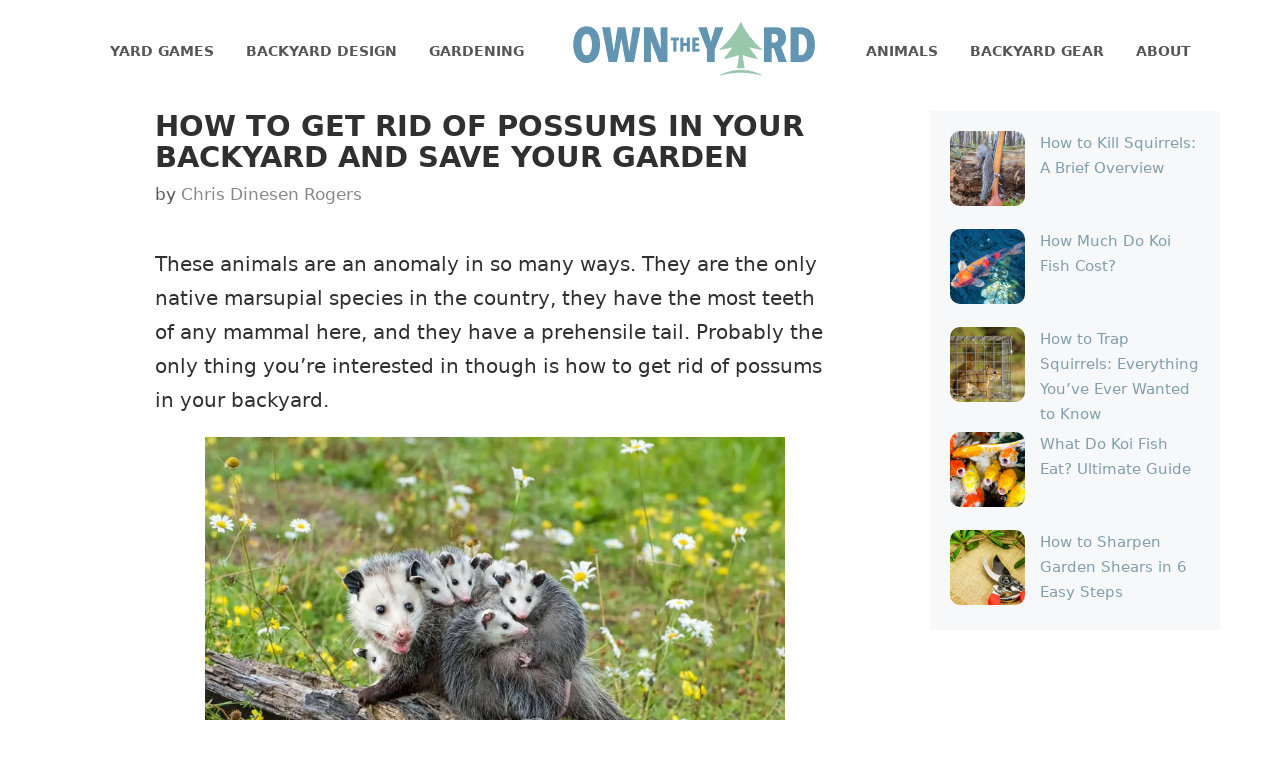

--- FILE ---
content_type: text/html; charset=UTF-8
request_url: https://www.owntheyard.com/how-to-get-rid-of-possums/
body_size: 25356
content:
<!DOCTYPE html><html lang="en-US" prefix="og: https://ogp.me/ns#"><head><meta charset="UTF-8"/>
<script>var __ezHttpConsent={setByCat:function(src,tagType,attributes,category,force,customSetScriptFn=null){var setScript=function(){if(force||window.ezTcfConsent[category]){if(typeof customSetScriptFn==='function'){customSetScriptFn();}else{var scriptElement=document.createElement(tagType);scriptElement.src=src;attributes.forEach(function(attr){for(var key in attr){if(attr.hasOwnProperty(key)){scriptElement.setAttribute(key,attr[key]);}}});var firstScript=document.getElementsByTagName(tagType)[0];firstScript.parentNode.insertBefore(scriptElement,firstScript);}}};if(force||(window.ezTcfConsent&&window.ezTcfConsent.loaded)){setScript();}else if(typeof getEzConsentData==="function"){getEzConsentData().then(function(ezTcfConsent){if(ezTcfConsent&&ezTcfConsent.loaded){setScript();}else{console.error("cannot get ez consent data");force=true;setScript();}});}else{force=true;setScript();console.error("getEzConsentData is not a function");}},};</script>
<script>var ezTcfConsent=window.ezTcfConsent?window.ezTcfConsent:{loaded:false,store_info:false,develop_and_improve_services:false,measure_ad_performance:false,measure_content_performance:false,select_basic_ads:false,create_ad_profile:false,select_personalized_ads:false,create_content_profile:false,select_personalized_content:false,understand_audiences:false,use_limited_data_to_select_content:false,};function getEzConsentData(){return new Promise(function(resolve){document.addEventListener("ezConsentEvent",function(event){var ezTcfConsent=event.detail.ezTcfConsent;resolve(ezTcfConsent);});});}</script>
<script>if(typeof _setEzCookies!=='function'){function _setEzCookies(ezConsentData){var cookies=window.ezCookieQueue;for(var i=0;i<cookies.length;i++){var cookie=cookies[i];if(ezConsentData&&ezConsentData.loaded&&ezConsentData[cookie.tcfCategory]){document.cookie=cookie.name+"="+cookie.value;}}}}
window.ezCookieQueue=window.ezCookieQueue||[];if(typeof addEzCookies!=='function'){function addEzCookies(arr){window.ezCookieQueue=[...window.ezCookieQueue,...arr];}}
addEzCookies([{name:"ezoab_305733",value:"mod5; Path=/; Domain=owntheyard.com; Max-Age=7200",tcfCategory:"store_info",isEzoic:"true",},{name:"ezosuibasgeneris-1",value:"77ae9fca-6558-463b-446a-74d11adef1d7; Path=/; Domain=owntheyard.com; Expires=Mon, 01 Feb 2027 02:01:49 UTC; Secure; SameSite=None",tcfCategory:"understand_audiences",isEzoic:"true",}]);if(window.ezTcfConsent&&window.ezTcfConsent.loaded){_setEzCookies(window.ezTcfConsent);}else if(typeof getEzConsentData==="function"){getEzConsentData().then(function(ezTcfConsent){if(ezTcfConsent&&ezTcfConsent.loaded){_setEzCookies(window.ezTcfConsent);}else{console.error("cannot get ez consent data");_setEzCookies(window.ezTcfConsent);}});}else{console.error("getEzConsentData is not a function");_setEzCookies(window.ezTcfConsent);}</script><script type="text/javascript" data-ezscrex='false' data-cfasync='false'>window._ezaq = Object.assign({"edge_cache_status":13,"edge_response_time":14,"url":"https://www.owntheyard.com/how-to-get-rid-of-possums/"}, typeof window._ezaq !== "undefined" ? window._ezaq : {});</script><script type="text/javascript" data-ezscrex='false' data-cfasync='false'>window._ezaq = Object.assign({"ab_test_id":"mod5"}, typeof window._ezaq !== "undefined" ? window._ezaq : {});window.__ez=window.__ez||{};window.__ez.tf={"NewBanger":"lazyload"};</script><script type="text/javascript" data-ezscrex='false' data-cfasync='false'>window.ezDisableAds = true;</script>
<script data-ezscrex='false' data-cfasync='false' data-pagespeed-no-defer>var __ez=__ez||{};__ez.stms=Date.now();__ez.evt={};__ez.script={};__ez.ck=__ez.ck||{};__ez.template={};__ez.template.isOrig=true;__ez.queue=__ez.queue||function(){var e=0,i=0,t=[],n=!1,o=[],r=[],s=!0,a=function(e,i,n,o,r,s,a){var l=arguments.length>7&&void 0!==arguments[7]?arguments[7]:window,d=this;this.name=e,this.funcName=i,this.parameters=null===n?null:w(n)?n:[n],this.isBlock=o,this.blockedBy=r,this.deleteWhenComplete=s,this.isError=!1,this.isComplete=!1,this.isInitialized=!1,this.proceedIfError=a,this.fWindow=l,this.isTimeDelay=!1,this.process=function(){f("... func = "+e),d.isInitialized=!0,d.isComplete=!0,f("... func.apply: "+e);var i=d.funcName.split("."),n=null,o=this.fWindow||window;i.length>3||(n=3===i.length?o[i[0]][i[1]][i[2]]:2===i.length?o[i[0]][i[1]]:o[d.funcName]),null!=n&&n.apply(null,this.parameters),!0===d.deleteWhenComplete&&delete t[e],!0===d.isBlock&&(f("----- F'D: "+d.name),m())}},l=function(e,i,t,n,o,r,s){var a=arguments.length>7&&void 0!==arguments[7]?arguments[7]:window,l=this;this.name=e,this.path=i,this.async=o,this.defer=r,this.isBlock=t,this.blockedBy=n,this.isInitialized=!1,this.isError=!1,this.isComplete=!1,this.proceedIfError=s,this.fWindow=a,this.isTimeDelay=!1,this.isPath=function(e){return"/"===e[0]&&"/"!==e[1]},this.getSrc=function(e){return void 0!==window.__ezScriptHost&&this.isPath(e)&&"banger.js"!==this.name?window.__ezScriptHost+e:e},this.process=function(){l.isInitialized=!0,f("... file = "+e);var i=this.fWindow?this.fWindow.document:document,t=i.createElement("script");t.src=this.getSrc(this.path),!0===o?t.async=!0:!0===r&&(t.defer=!0),t.onerror=function(){var e={url:window.location.href,name:l.name,path:l.path,user_agent:window.navigator.userAgent};"undefined"!=typeof _ezaq&&(e.pageview_id=_ezaq.page_view_id);var i=encodeURIComponent(JSON.stringify(e)),t=new XMLHttpRequest;t.open("GET","//g.ezoic.net/ezqlog?d="+i,!0),t.send(),f("----- ERR'D: "+l.name),l.isError=!0,!0===l.isBlock&&m()},t.onreadystatechange=t.onload=function(){var e=t.readyState;f("----- F'D: "+l.name),e&&!/loaded|complete/.test(e)||(l.isComplete=!0,!0===l.isBlock&&m())},i.getElementsByTagName("head")[0].appendChild(t)}},d=function(e,i){this.name=e,this.path="",this.async=!1,this.defer=!1,this.isBlock=!1,this.blockedBy=[],this.isInitialized=!0,this.isError=!1,this.isComplete=i,this.proceedIfError=!1,this.isTimeDelay=!1,this.process=function(){}};function c(e,i,n,s,a,d,c,u,f){var m=new l(e,i,n,s,a,d,c,f);!0===u?o[e]=m:r[e]=m,t[e]=m,h(m)}function h(e){!0!==u(e)&&0!=s&&e.process()}function u(e){if(!0===e.isTimeDelay&&!1===n)return f(e.name+" blocked = TIME DELAY!"),!0;if(w(e.blockedBy))for(var i=0;i<e.blockedBy.length;i++){var o=e.blockedBy[i];if(!1===t.hasOwnProperty(o))return f(e.name+" blocked = "+o),!0;if(!0===e.proceedIfError&&!0===t[o].isError)return!1;if(!1===t[o].isComplete)return f(e.name+" blocked = "+o),!0}return!1}function f(e){var i=window.location.href,t=new RegExp("[?&]ezq=([^&#]*)","i").exec(i);"1"===(t?t[1]:null)&&console.debug(e)}function m(){++e>200||(f("let's go"),p(o),p(r))}function p(e){for(var i in e)if(!1!==e.hasOwnProperty(i)){var t=e[i];!0===t.isComplete||u(t)||!0===t.isInitialized||!0===t.isError?!0===t.isError?f(t.name+": error"):!0===t.isComplete?f(t.name+": complete already"):!0===t.isInitialized&&f(t.name+": initialized already"):t.process()}}function w(e){return"[object Array]"==Object.prototype.toString.call(e)}return window.addEventListener("load",(function(){setTimeout((function(){n=!0,f("TDELAY -----"),m()}),5e3)}),!1),{addFile:c,addFileOnce:function(e,i,n,o,r,s,a,l,d){t[e]||c(e,i,n,o,r,s,a,l,d)},addDelayFile:function(e,i){var n=new l(e,i,!1,[],!1,!1,!0);n.isTimeDelay=!0,f(e+" ...  FILE! TDELAY"),r[e]=n,t[e]=n,h(n)},addFunc:function(e,n,s,l,d,c,u,f,m,p){!0===c&&(e=e+"_"+i++);var w=new a(e,n,s,l,d,u,f,p);!0===m?o[e]=w:r[e]=w,t[e]=w,h(w)},addDelayFunc:function(e,i,n){var o=new a(e,i,n,!1,[],!0,!0);o.isTimeDelay=!0,f(e+" ...  FUNCTION! TDELAY"),r[e]=o,t[e]=o,h(o)},items:t,processAll:m,setallowLoad:function(e){s=e},markLoaded:function(e){if(e&&0!==e.length){if(e in t){var i=t[e];!0===i.isComplete?f(i.name+" "+e+": error loaded duplicate"):(i.isComplete=!0,i.isInitialized=!0)}else t[e]=new d(e,!0);f("markLoaded dummyfile: "+t[e].name)}},logWhatsBlocked:function(){for(var e in t)!1!==t.hasOwnProperty(e)&&u(t[e])}}}();__ez.evt.add=function(e,t,n){e.addEventListener?e.addEventListener(t,n,!1):e.attachEvent?e.attachEvent("on"+t,n):e["on"+t]=n()},__ez.evt.remove=function(e,t,n){e.removeEventListener?e.removeEventListener(t,n,!1):e.detachEvent?e.detachEvent("on"+t,n):delete e["on"+t]};__ez.script.add=function(e){var t=document.createElement("script");t.src=e,t.async=!0,t.type="text/javascript",document.getElementsByTagName("head")[0].appendChild(t)};__ez.dot=__ez.dot||{};__ez.queue.addFileOnce('/detroitchicago/boise.js', '/detroitchicago/boise.js?gcb=195-0&cb=5', true, [], true, false, true, false);__ez.queue.addFileOnce('/parsonsmaize/abilene.js', '/parsonsmaize/abilene.js?gcb=195-0&cb=e80eca0cdb', true, [], true, false, true, false);__ez.queue.addFileOnce('/parsonsmaize/mulvane.js', '/parsonsmaize/mulvane.js?gcb=195-0&cb=e75e48eec0', true, ['/parsonsmaize/abilene.js'], true, false, true, false);__ez.queue.addFileOnce('/detroitchicago/birmingham.js', '/detroitchicago/birmingham.js?gcb=195-0&cb=539c47377c', true, ['/parsonsmaize/abilene.js'], true, false, true, false);</script>
<script data-ezscrex="false" type="text/javascript" data-cfasync="false">window._ezaq = Object.assign({"ad_cache_level":0,"adpicker_placement_cnt":0,"ai_placeholder_cache_level":0,"ai_placeholder_placement_cnt":-1,"article_category":"Animals","author":"Chris Dinesen Rogers","domain":"owntheyard.com","domain_id":305733,"ezcache_level":2,"ezcache_skip_code":0,"has_bad_image":0,"has_bad_words":0,"is_sitespeed":0,"lt_cache_level":0,"publish_date":"2019-11-09","response_size":92012,"response_size_orig":86253,"response_time_orig":2,"template_id":5,"url":"https://www.owntheyard.com/how-to-get-rid-of-possums/","word_count":0,"worst_bad_word_level":0}, typeof window._ezaq !== "undefined" ? window._ezaq : {});__ez.queue.markLoaded('ezaqBaseReady');</script>
<script type='text/javascript' data-ezscrex='false' data-cfasync='false'>
window.ezAnalyticsStatic = true;

function analyticsAddScript(script) {
	var ezDynamic = document.createElement('script');
	ezDynamic.type = 'text/javascript';
	ezDynamic.innerHTML = script;
	document.head.appendChild(ezDynamic);
}
function getCookiesWithPrefix() {
    var allCookies = document.cookie.split(';');
    var cookiesWithPrefix = {};

    for (var i = 0; i < allCookies.length; i++) {
        var cookie = allCookies[i].trim();

        for (var j = 0; j < arguments.length; j++) {
            var prefix = arguments[j];
            if (cookie.indexOf(prefix) === 0) {
                var cookieParts = cookie.split('=');
                var cookieName = cookieParts[0];
                var cookieValue = cookieParts.slice(1).join('=');
                cookiesWithPrefix[cookieName] = decodeURIComponent(cookieValue);
                break; // Once matched, no need to check other prefixes
            }
        }
    }

    return cookiesWithPrefix;
}
function productAnalytics() {
	var d = {"pr":[6],"omd5":"6a729e459b8e6ac3e4f50f1d43912c62","nar":"risk score"};
	d.u = _ezaq.url;
	d.p = _ezaq.page_view_id;
	d.v = _ezaq.visit_uuid;
	d.ab = _ezaq.ab_test_id;
	d.e = JSON.stringify(_ezaq);
	d.ref = document.referrer;
	d.c = getCookiesWithPrefix('active_template', 'ez', 'lp_');
	if(typeof ez_utmParams !== 'undefined') {
		d.utm = ez_utmParams;
	}

	var dataText = JSON.stringify(d);
	var xhr = new XMLHttpRequest();
	xhr.open('POST','/ezais/analytics?cb=1', true);
	xhr.onload = function () {
		if (xhr.status!=200) {
            return;
		}

        if(document.readyState !== 'loading') {
            analyticsAddScript(xhr.response);
            return;
        }

        var eventFunc = function() {
            if(document.readyState === 'loading') {
                return;
            }
            document.removeEventListener('readystatechange', eventFunc, false);
            analyticsAddScript(xhr.response);
        };

        document.addEventListener('readystatechange', eventFunc, false);
	};
	xhr.setRequestHeader('Content-Type','text/plain');
	xhr.send(dataText);
}
__ez.queue.addFunc("productAnalytics", "productAnalytics", null, true, ['ezaqBaseReady'], false, false, false, true);
</script><base href="https://www.owntheyard.com/how-to-get-rid-of-possums/"/>
	
	<!-- This site is running CAOS for WordPress -->
<meta name="viewport" content="width=device-width, initial-scale=1"/>
<!-- Search Engine Optimization by Rank Math - https://rankmath.com/ -->
<title>How to Get Rid of Possums in Your Backyard for Good 2026</title>
<meta name="description" content="Find out how to get rid of possums in your backyard with easy and humane ways to deter them and protect your garden and outdoor plants."/>
<meta name="robots" content="follow, index, max-snippet:-1, max-video-preview:-1, max-image-preview:large"/>
<link rel="canonical" href="https://www.owntheyard.com/how-to-get-rid-of-possums/"/>
<meta property="og:locale" content="en_US"/>
<meta property="og:type" content="article"/>
<meta property="og:title" content="How to Get Rid of Possums in Your Backyard for Good 2026"/>
<meta property="og:description" content="Find out how to get rid of possums in your backyard with easy and humane ways to deter them and protect your garden and outdoor plants."/>
<meta property="og:url" content="https://www.owntheyard.com/how-to-get-rid-of-possums/"/>
<meta property="og:site_name" content="Own The Yard"/>
<meta property="article:section" content="Animals"/>
<meta property="og:updated_time" content="2021-04-19T07:58:14+00:00"/>
<meta property="og:image" content="https://www.owntheyard.com/wp-content/uploads/2019/11/possum-1.jpg"/>
<meta property="og:image:secure_url" content="https://www.owntheyard.com/wp-content/uploads/2019/11/possum-1.jpg"/>
<meta property="og:image:width" content="924"/>
<meta property="og:image:height" content="616"/>
<meta property="og:image:alt" content="how to get rid of possums in your backyard"/>
<meta property="og:image:type" content="image/jpeg"/>
<meta property="article:published_time" content="2019-11-09T20:43:25+00:00"/>
<meta property="article:modified_time" content="2021-04-19T07:58:14+00:00"/>
<meta name="twitter:card" content="summary_large_image"/>
<meta name="twitter:title" content="How to Get Rid of Possums in Your Backyard for Good 2026"/>
<meta name="twitter:description" content="Find out how to get rid of possums in your backyard with easy and humane ways to deter them and protect your garden and outdoor plants."/>
<meta name="twitter:image" content="https://www.owntheyard.com/wp-content/uploads/2019/11/possum-1.jpg"/>
<meta name="twitter:label1" content="Written by"/>
<meta name="twitter:data1" content="Chris Dinesen Rogers"/>
<meta name="twitter:label2" content="Time to read"/>
<meta name="twitter:data2" content="11 minutes"/>
<script type="application/ld+json" class="rank-math-schema">{"@context":"https://schema.org","@graph":[{"@type":["Person","Organization"],"@id":"https://www.owntheyard.com/#person","name":"spenceryard"},{"@type":"WebSite","@id":"https://www.owntheyard.com/#website","url":"https://www.owntheyard.com","name":"spenceryard","publisher":{"@id":"https://www.owntheyard.com/#person"},"inLanguage":"en-US"},{"@type":"ImageObject","@id":"https://www.owntheyard.com/wp-content/uploads/2019/11/possum-1.jpg","url":"https://www.owntheyard.com/wp-content/uploads/2019/11/possum-1.jpg","width":"924","height":"616","inLanguage":"en-US"},{"@type":"WebPage","@id":"https://www.owntheyard.com/how-to-get-rid-of-possums/#webpage","url":"https://www.owntheyard.com/how-to-get-rid-of-possums/","name":"How to Get Rid of Possums in Your Backyard for Good 2026","datePublished":"2019-11-09T20:43:25+00:00","dateModified":"2021-04-19T07:58:14+00:00","isPartOf":{"@id":"https://www.owntheyard.com/#website"},"primaryImageOfPage":{"@id":"https://www.owntheyard.com/wp-content/uploads/2019/11/possum-1.jpg"},"inLanguage":"en-US"},{"@type":"Person","@id":"https://www.owntheyard.com/author/mnwriter/","name":"Chris Dinesen Rogers","url":"https://www.owntheyard.com/author/mnwriter/","image":{"@type":"ImageObject","@id":"https://secure.gravatar.com/avatar/1152c4062401377dfeb92e9265304516cd18a96deb79fc8dcff5394e16accacb?s=96&amp;d=mm&amp;r=g","url":"https://secure.gravatar.com/avatar/1152c4062401377dfeb92e9265304516cd18a96deb79fc8dcff5394e16accacb?s=96&amp;d=mm&amp;r=g","caption":"Chris Dinesen Rogers","inLanguage":"en-US"}},{"@type":"BlogPosting","headline":"How to Get Rid of Possums in Your Backyard for Good 2026","keywords":"how to get rid of possums in your backyard","datePublished":"2019-11-09T20:43:25+00:00","dateModified":"2021-04-19T07:58:14+00:00","author":{"@id":"https://www.owntheyard.com/author/mnwriter/","name":"Chris Dinesen Rogers"},"publisher":{"@id":"https://www.owntheyard.com/#person"},"description":"Find out how to get rid of possums in your backyard with easy and humane ways to deter them and protect your garden and outdoor plants.","name":"How to Get Rid of Possums in Your Backyard for Good 2026","@id":"https://www.owntheyard.com/how-to-get-rid-of-possums/#richSnippet","isPartOf":{"@id":"https://www.owntheyard.com/how-to-get-rid-of-possums/#webpage"},"image":{"@id":"https://www.owntheyard.com/wp-content/uploads/2019/11/possum-1.jpg"},"inLanguage":"en-US","mainEntityOfPage":{"@id":"https://www.owntheyard.com/how-to-get-rid-of-possums/#webpage"}}]}</script>
<!-- /Rank Math WordPress SEO plugin -->

<link rel="preconnect" href="//www.google-analytics.com"/>
<link rel="alternate" title="oEmbed (JSON)" type="application/json+oembed" href="https://www.owntheyard.com/wp-json/oembed/1.0/embed?url=https%3A%2F%2Fwww.owntheyard.com%2Fhow-to-get-rid-of-possums%2F"/>
<link rel="alternate" title="oEmbed (XML)" type="text/xml+oembed" href="https://www.owntheyard.com/wp-json/oembed/1.0/embed?url=https%3A%2F%2Fwww.owntheyard.com%2Fhow-to-get-rid-of-possums%2F&amp;format=xml"/>
<style id="wp-img-auto-sizes-contain-inline-css" type="text/css">
img:is([sizes=auto i],[sizes^="auto," i]){contain-intrinsic-size:3000px 1500px}
/*# sourceURL=wp-img-auto-sizes-contain-inline-css */
</style>
<link rel="stylesheet" id="wp-block-library-css" href="//www.owntheyard.com/wp-includes/css/dist/block-library/style.min.css?ver=6.9" type="text/css" media="all"/>
<style id="wp-block-latest-posts-inline-css" type="text/css">
.wp-block-latest-posts{box-sizing:border-box}.wp-block-latest-posts.alignleft{margin-right:2em}.wp-block-latest-posts.alignright{margin-left:2em}.wp-block-latest-posts.wp-block-latest-posts__list{list-style:none}.wp-block-latest-posts.wp-block-latest-posts__list li{clear:both;overflow-wrap:break-word}.wp-block-latest-posts.is-grid{display:flex;flex-wrap:wrap}.wp-block-latest-posts.is-grid li{margin:0 1.25em 1.25em 0;width:100%}@media (min-width:600px){.wp-block-latest-posts.columns-2 li{width:calc(50% - .625em)}.wp-block-latest-posts.columns-2 li:nth-child(2n){margin-right:0}.wp-block-latest-posts.columns-3 li{width:calc(33.33333% - .83333em)}.wp-block-latest-posts.columns-3 li:nth-child(3n){margin-right:0}.wp-block-latest-posts.columns-4 li{width:calc(25% - .9375em)}.wp-block-latest-posts.columns-4 li:nth-child(4n){margin-right:0}.wp-block-latest-posts.columns-5 li{width:calc(20% - 1em)}.wp-block-latest-posts.columns-5 li:nth-child(5n){margin-right:0}.wp-block-latest-posts.columns-6 li{width:calc(16.66667% - 1.04167em)}.wp-block-latest-posts.columns-6 li:nth-child(6n){margin-right:0}}:root :where(.wp-block-latest-posts.is-grid){padding:0}:root :where(.wp-block-latest-posts.wp-block-latest-posts__list){padding-left:0}.wp-block-latest-posts__post-author,.wp-block-latest-posts__post-date{display:block;font-size:.8125em}.wp-block-latest-posts__post-excerpt,.wp-block-latest-posts__post-full-content{margin-bottom:1em;margin-top:.5em}.wp-block-latest-posts__featured-image a{display:inline-block}.wp-block-latest-posts__featured-image img{height:auto;max-width:100%;width:auto}.wp-block-latest-posts__featured-image.alignleft{float:left;margin-right:1em}.wp-block-latest-posts__featured-image.alignright{float:right;margin-left:1em}.wp-block-latest-posts__featured-image.aligncenter{margin-bottom:1em;text-align:center}
/*# sourceURL=https://www.owntheyard.com/wp-includes/blocks/latest-posts/style.min.css */
</style>
<style id="global-styles-inline-css" type="text/css">
:root{--wp--preset--aspect-ratio--square: 1;--wp--preset--aspect-ratio--4-3: 4/3;--wp--preset--aspect-ratio--3-4: 3/4;--wp--preset--aspect-ratio--3-2: 3/2;--wp--preset--aspect-ratio--2-3: 2/3;--wp--preset--aspect-ratio--16-9: 16/9;--wp--preset--aspect-ratio--9-16: 9/16;--wp--preset--color--black: #000000;--wp--preset--color--cyan-bluish-gray: #abb8c3;--wp--preset--color--white: #ffffff;--wp--preset--color--pale-pink: #f78da7;--wp--preset--color--vivid-red: #cf2e2e;--wp--preset--color--luminous-vivid-orange: #ff6900;--wp--preset--color--luminous-vivid-amber: #fcb900;--wp--preset--color--light-green-cyan: #7bdcb5;--wp--preset--color--vivid-green-cyan: #00d084;--wp--preset--color--pale-cyan-blue: #8ed1fc;--wp--preset--color--vivid-cyan-blue: #0693e3;--wp--preset--color--vivid-purple: #9b51e0;--wp--preset--color--contrast: var(--contrast);--wp--preset--color--contrast-2: var(--contrast-2);--wp--preset--color--contrast-3: var(--contrast-3);--wp--preset--color--base: var(--base);--wp--preset--color--base-2: var(--base-2);--wp--preset--color--base-3: var(--base-3);--wp--preset--color--accent: var(--accent);--wp--preset--gradient--vivid-cyan-blue-to-vivid-purple: linear-gradient(135deg,rgb(6,147,227) 0%,rgb(155,81,224) 100%);--wp--preset--gradient--light-green-cyan-to-vivid-green-cyan: linear-gradient(135deg,rgb(122,220,180) 0%,rgb(0,208,130) 100%);--wp--preset--gradient--luminous-vivid-amber-to-luminous-vivid-orange: linear-gradient(135deg,rgb(252,185,0) 0%,rgb(255,105,0) 100%);--wp--preset--gradient--luminous-vivid-orange-to-vivid-red: linear-gradient(135deg,rgb(255,105,0) 0%,rgb(207,46,46) 100%);--wp--preset--gradient--very-light-gray-to-cyan-bluish-gray: linear-gradient(135deg,rgb(238,238,238) 0%,rgb(169,184,195) 100%);--wp--preset--gradient--cool-to-warm-spectrum: linear-gradient(135deg,rgb(74,234,220) 0%,rgb(151,120,209) 20%,rgb(207,42,186) 40%,rgb(238,44,130) 60%,rgb(251,105,98) 80%,rgb(254,248,76) 100%);--wp--preset--gradient--blush-light-purple: linear-gradient(135deg,rgb(255,206,236) 0%,rgb(152,150,240) 100%);--wp--preset--gradient--blush-bordeaux: linear-gradient(135deg,rgb(254,205,165) 0%,rgb(254,45,45) 50%,rgb(107,0,62) 100%);--wp--preset--gradient--luminous-dusk: linear-gradient(135deg,rgb(255,203,112) 0%,rgb(199,81,192) 50%,rgb(65,88,208) 100%);--wp--preset--gradient--pale-ocean: linear-gradient(135deg,rgb(255,245,203) 0%,rgb(182,227,212) 50%,rgb(51,167,181) 100%);--wp--preset--gradient--electric-grass: linear-gradient(135deg,rgb(202,248,128) 0%,rgb(113,206,126) 100%);--wp--preset--gradient--midnight: linear-gradient(135deg,rgb(2,3,129) 0%,rgb(40,116,252) 100%);--wp--preset--font-size--small: 13px;--wp--preset--font-size--medium: 20px;--wp--preset--font-size--large: 36px;--wp--preset--font-size--x-large: 42px;--wp--preset--spacing--20: 0.44rem;--wp--preset--spacing--30: 0.67rem;--wp--preset--spacing--40: 1rem;--wp--preset--spacing--50: 1.5rem;--wp--preset--spacing--60: 2.25rem;--wp--preset--spacing--70: 3.38rem;--wp--preset--spacing--80: 5.06rem;--wp--preset--shadow--natural: 6px 6px 9px rgba(0, 0, 0, 0.2);--wp--preset--shadow--deep: 12px 12px 50px rgba(0, 0, 0, 0.4);--wp--preset--shadow--sharp: 6px 6px 0px rgba(0, 0, 0, 0.2);--wp--preset--shadow--outlined: 6px 6px 0px -3px rgb(255, 255, 255), 6px 6px rgb(0, 0, 0);--wp--preset--shadow--crisp: 6px 6px 0px rgb(0, 0, 0);}:where(.is-layout-flex){gap: 0.5em;}:where(.is-layout-grid){gap: 0.5em;}body .is-layout-flex{display: flex;}.is-layout-flex{flex-wrap: wrap;align-items: center;}.is-layout-flex > :is(*, div){margin: 0;}body .is-layout-grid{display: grid;}.is-layout-grid > :is(*, div){margin: 0;}:where(.wp-block-columns.is-layout-flex){gap: 2em;}:where(.wp-block-columns.is-layout-grid){gap: 2em;}:where(.wp-block-post-template.is-layout-flex){gap: 1.25em;}:where(.wp-block-post-template.is-layout-grid){gap: 1.25em;}.has-black-color{color: var(--wp--preset--color--black) !important;}.has-cyan-bluish-gray-color{color: var(--wp--preset--color--cyan-bluish-gray) !important;}.has-white-color{color: var(--wp--preset--color--white) !important;}.has-pale-pink-color{color: var(--wp--preset--color--pale-pink) !important;}.has-vivid-red-color{color: var(--wp--preset--color--vivid-red) !important;}.has-luminous-vivid-orange-color{color: var(--wp--preset--color--luminous-vivid-orange) !important;}.has-luminous-vivid-amber-color{color: var(--wp--preset--color--luminous-vivid-amber) !important;}.has-light-green-cyan-color{color: var(--wp--preset--color--light-green-cyan) !important;}.has-vivid-green-cyan-color{color: var(--wp--preset--color--vivid-green-cyan) !important;}.has-pale-cyan-blue-color{color: var(--wp--preset--color--pale-cyan-blue) !important;}.has-vivid-cyan-blue-color{color: var(--wp--preset--color--vivid-cyan-blue) !important;}.has-vivid-purple-color{color: var(--wp--preset--color--vivid-purple) !important;}.has-black-background-color{background-color: var(--wp--preset--color--black) !important;}.has-cyan-bluish-gray-background-color{background-color: var(--wp--preset--color--cyan-bluish-gray) !important;}.has-white-background-color{background-color: var(--wp--preset--color--white) !important;}.has-pale-pink-background-color{background-color: var(--wp--preset--color--pale-pink) !important;}.has-vivid-red-background-color{background-color: var(--wp--preset--color--vivid-red) !important;}.has-luminous-vivid-orange-background-color{background-color: var(--wp--preset--color--luminous-vivid-orange) !important;}.has-luminous-vivid-amber-background-color{background-color: var(--wp--preset--color--luminous-vivid-amber) !important;}.has-light-green-cyan-background-color{background-color: var(--wp--preset--color--light-green-cyan) !important;}.has-vivid-green-cyan-background-color{background-color: var(--wp--preset--color--vivid-green-cyan) !important;}.has-pale-cyan-blue-background-color{background-color: var(--wp--preset--color--pale-cyan-blue) !important;}.has-vivid-cyan-blue-background-color{background-color: var(--wp--preset--color--vivid-cyan-blue) !important;}.has-vivid-purple-background-color{background-color: var(--wp--preset--color--vivid-purple) !important;}.has-black-border-color{border-color: var(--wp--preset--color--black) !important;}.has-cyan-bluish-gray-border-color{border-color: var(--wp--preset--color--cyan-bluish-gray) !important;}.has-white-border-color{border-color: var(--wp--preset--color--white) !important;}.has-pale-pink-border-color{border-color: var(--wp--preset--color--pale-pink) !important;}.has-vivid-red-border-color{border-color: var(--wp--preset--color--vivid-red) !important;}.has-luminous-vivid-orange-border-color{border-color: var(--wp--preset--color--luminous-vivid-orange) !important;}.has-luminous-vivid-amber-border-color{border-color: var(--wp--preset--color--luminous-vivid-amber) !important;}.has-light-green-cyan-border-color{border-color: var(--wp--preset--color--light-green-cyan) !important;}.has-vivid-green-cyan-border-color{border-color: var(--wp--preset--color--vivid-green-cyan) !important;}.has-pale-cyan-blue-border-color{border-color: var(--wp--preset--color--pale-cyan-blue) !important;}.has-vivid-cyan-blue-border-color{border-color: var(--wp--preset--color--vivid-cyan-blue) !important;}.has-vivid-purple-border-color{border-color: var(--wp--preset--color--vivid-purple) !important;}.has-vivid-cyan-blue-to-vivid-purple-gradient-background{background: var(--wp--preset--gradient--vivid-cyan-blue-to-vivid-purple) !important;}.has-light-green-cyan-to-vivid-green-cyan-gradient-background{background: var(--wp--preset--gradient--light-green-cyan-to-vivid-green-cyan) !important;}.has-luminous-vivid-amber-to-luminous-vivid-orange-gradient-background{background: var(--wp--preset--gradient--luminous-vivid-amber-to-luminous-vivid-orange) !important;}.has-luminous-vivid-orange-to-vivid-red-gradient-background{background: var(--wp--preset--gradient--luminous-vivid-orange-to-vivid-red) !important;}.has-very-light-gray-to-cyan-bluish-gray-gradient-background{background: var(--wp--preset--gradient--very-light-gray-to-cyan-bluish-gray) !important;}.has-cool-to-warm-spectrum-gradient-background{background: var(--wp--preset--gradient--cool-to-warm-spectrum) !important;}.has-blush-light-purple-gradient-background{background: var(--wp--preset--gradient--blush-light-purple) !important;}.has-blush-bordeaux-gradient-background{background: var(--wp--preset--gradient--blush-bordeaux) !important;}.has-luminous-dusk-gradient-background{background: var(--wp--preset--gradient--luminous-dusk) !important;}.has-pale-ocean-gradient-background{background: var(--wp--preset--gradient--pale-ocean) !important;}.has-electric-grass-gradient-background{background: var(--wp--preset--gradient--electric-grass) !important;}.has-midnight-gradient-background{background: var(--wp--preset--gradient--midnight) !important;}.has-small-font-size{font-size: var(--wp--preset--font-size--small) !important;}.has-medium-font-size{font-size: var(--wp--preset--font-size--medium) !important;}.has-large-font-size{font-size: var(--wp--preset--font-size--large) !important;}.has-x-large-font-size{font-size: var(--wp--preset--font-size--x-large) !important;}
/*# sourceURL=global-styles-inline-css */
</style>

<style id="classic-theme-styles-inline-css" type="text/css">
/*! This file is auto-generated */
.wp-block-button__link{color:#fff;background-color:#32373c;border-radius:9999px;box-shadow:none;text-decoration:none;padding:calc(.667em + 2px) calc(1.333em + 2px);font-size:1.125em}.wp-block-file__button{background:#32373c;color:#fff;text-decoration:none}
/*# sourceURL=/wp-includes/css/classic-themes.min.css */
</style>
<link rel="stylesheet" id="wp-components-css" href="//www.owntheyard.com/wp-includes/css/dist/components/style.min.css?ver=6.9" type="text/css" media="all"/>
<link rel="stylesheet" id="wp-preferences-css" href="//www.owntheyard.com/wp-includes/css/dist/preferences/style.min.css?ver=6.9" type="text/css" media="all"/>
<link rel="stylesheet" id="wp-block-editor-css" href="//www.owntheyard.com/wp-includes/css/dist/block-editor/style.min.css?ver=6.9" type="text/css" media="all"/>
<link rel="stylesheet" id="wp-reusable-blocks-css" href="//www.owntheyard.com/wp-includes/css/dist/reusable-blocks/style.min.css?ver=6.9" type="text/css" media="all"/>
<link rel="stylesheet" id="wp-patterns-css" href="//www.owntheyard.com/wp-includes/css/dist/patterns/style.min.css?ver=6.9" type="text/css" media="all"/>
<link rel="stylesheet" id="wp-editor-css" href="//www.owntheyard.com/wp-includes/css/dist/editor/style.min.css?ver=6.9" type="text/css" media="all"/>
<link rel="stylesheet" id="amalinkspro-cgb-style-css-css" href="//www.owntheyard.com/wp-content/plugins/amalinkspro/includes/amalinkspro/dist/blocks.style.build.css?ver=6.9" type="text/css" media="all"/>
<link rel="stylesheet" id="amalinkspro-css" href="//www.owntheyard.com/wp-content/plugins/amalinkspro/public/css/amalinkspro-public.css?ver=2.2.5" type="text/css" media="all"/>
<link rel="stylesheet" id="ez-toc-css" href="//www.owntheyard.com/wp-content/plugins/easy-table-of-contents/assets/css/screen.min.css?ver=2.0.80" type="text/css" media="all"/>
<style id="ez-toc-inline-css" type="text/css">
div#ez-toc-container .ez-toc-title {font-size: 110%;}div#ez-toc-container .ez-toc-title {font-weight: 700;}div#ez-toc-container ul li , div#ez-toc-container ul li a {font-size: 95%;}div#ez-toc-container ul li , div#ez-toc-container ul li a {font-weight: 500;}div#ez-toc-container nav ul ul li {font-size: 90%;}.ez-toc-box-title {font-weight: bold; margin-bottom: 10px; text-align: center; text-transform: uppercase; letter-spacing: 1px; color: #666; padding-bottom: 5px;position:absolute;top:-4%;left:5%;background-color: inherit;transition: top 0.3s ease;}.ez-toc-box-title.toc-closed {top:-25%;}
.ez-toc-container-direction {direction: ltr;}.ez-toc-counter ul{counter-reset: item ;}.ez-toc-counter nav ul li a::before {content: counters(item, '.', decimal) '. ';display: inline-block;counter-increment: item;flex-grow: 0;flex-shrink: 0;margin-right: .2em; float: left; }.ez-toc-widget-direction {direction: ltr;}.ez-toc-widget-container ul{counter-reset: item ;}.ez-toc-widget-container nav ul li a::before {content: counters(item, '.', decimal) '. ';display: inline-block;counter-increment: item;flex-grow: 0;flex-shrink: 0;margin-right: .2em; float: left; }
/*# sourceURL=ez-toc-inline-css */
</style>
<link rel="stylesheet" id="chld_thm_cfg_child-css" href="//www.owntheyard.com/wp-content/themes/generatepress-child/style.css?ver=6.9" type="text/css" media="all"/>
<link rel="stylesheet" id="generate-style-css" href="//www.owntheyard.com/wp-content/themes/generatepress/assets/css/all.min.css?ver=3.2.3" type="text/css" media="all"/>
<style id="generate-style-inline-css" type="text/css">
body{background-color:#ffffff;color:#373d3f;}a{color:#809ead;}a:visited{color:#809ead;}a:hover, a:focus, a:active{color:#b1c0c9;}body .grid-container{max-width:1200px;}.wp-block-group__inner-container{max-width:1200px;margin-left:auto;margin-right:auto;}:root{--contrast:#222222;--contrast-2:#575760;--contrast-3:#b2b2be;--base:#f0f0f0;--base-2:#f7f8f9;--base-3:#ffffff;--accent:#1e73be;}.has-contrast-color{color:var(--contrast);}.has-contrast-background-color{background-color:var(--contrast);}.has-contrast-2-color{color:var(--contrast-2);}.has-contrast-2-background-color{background-color:var(--contrast-2);}.has-contrast-3-color{color:var(--contrast-3);}.has-contrast-3-background-color{background-color:var(--contrast-3);}.has-base-color{color:var(--base);}.has-base-background-color{background-color:var(--base);}.has-base-2-color{color:var(--base-2);}.has-base-2-background-color{background-color:var(--base-2);}.has-base-3-color{color:var(--base-3);}.has-base-3-background-color{background-color:var(--base-3);}.has-accent-color{color:var(--accent);}.has-accent-background-color{background-color:var(--accent);}body, button, input, select, textarea{font-family:-apple-system, system-ui, BlinkMacSystemFont, "Segoe UI", Helvetica, Arial, sans-serif, "Apple Color Emoji", "Segoe UI Emoji", "Segoe UI Symbol";font-size:20px;}body{line-height:1.7;}p{margin-bottom:1em;}.entry-content > [class*="wp-block-"]:not(:last-child){margin-bottom:1em;}.top-bar{font-family:"Droid Serif", serif;font-weight:500;font-size:16px;}.main-title{font-size:30px;}.site-description{font-size:16px;}.main-navigation a, .menu-toggle{font-weight:600;text-transform:uppercase;font-size:14px;}.main-navigation .main-nav ul ul li a{font-size:13px;}.widget-title{font-weight:600;font-size:18px;margin-bottom:10px;}.sidebar .widget, .footer-widgets .widget{font-size:15px;}button:not(.menu-toggle),html input[type="button"],input[type="reset"],input[type="submit"],.button,.wp-block-button .wp-block-button__link{font-weight:600;text-transform:uppercase;font-size:16px;}h1{font-weight:600;text-transform:uppercase;font-size:29px;line-height:1.1em;}h2{font-weight:800;text-transform:capitalize;font-size:28px;line-height:1.4em;margin-bottom:190px;}h3{font-weight:600;font-size:26px;line-height:1.5em;}h4{font-weight:500;font-size:18px;line-height:1.5em;}h5{font-weight:500;font-size:18px;line-height:1.5em;}h6{font-weight:500;font-size:16px;line-height:1.5em;}.site-info{font-size:13px;}@media (max-width:768px){.main-title{font-size:30px;}h1{font-size:22px;}h2{font-size:20px;}}.top-bar{background-color:#ffffff;color:#6d9faa;}.top-bar a{color:#6d9faa;}.top-bar a:hover{color:#8bbec1;}.site-header{background-color:#ffffff;color:#504f4f;}.site-header a{color:#809ead;}.site-header a:hover{color:#b1c0c9;}.main-title a,.main-title a:hover{color:#504f4f;}.site-description{color:#757575;}.mobile-menu-control-wrapper .menu-toggle,.mobile-menu-control-wrapper .menu-toggle:hover,.mobile-menu-control-wrapper .menu-toggle:focus,.has-inline-mobile-toggle #site-navigation.toggled{background-color:rgba(0, 0, 0, 0.02);}.main-navigation,.main-navigation ul ul{background-color:#ffffff;}.main-navigation .main-nav ul li a, .main-navigation .menu-toggle, .main-navigation .menu-bar-items{color:#565656;}.main-navigation .main-nav ul li:not([class*="current-menu-"]):hover > a, .main-navigation .main-nav ul li:not([class*="current-menu-"]):focus > a, .main-navigation .main-nav ul li.sfHover:not([class*="current-menu-"]) > a, .main-navigation .menu-bar-item:hover > a, .main-navigation .menu-bar-item.sfHover > a{color:#809ead;background-color:#ffffff;}button.menu-toggle:hover,button.menu-toggle:focus,.main-navigation .mobile-bar-items a,.main-navigation .mobile-bar-items a:hover,.main-navigation .mobile-bar-items a:focus{color:#565656;}.main-navigation .main-nav ul li[class*="current-menu-"] > a{color:#565656;background-color:#ffffff;}.navigation-search input[type="search"],.navigation-search input[type="search"]:active, .navigation-search input[type="search"]:focus, .main-navigation .main-nav ul li.search-item.active > a, .main-navigation .menu-bar-items .search-item.active > a{color:#809ead;background-color:#ffffff;}.main-navigation ul ul{background-color:#ffffff;}.main-navigation .main-nav ul ul li a{color:#565656;}.main-navigation .main-nav ul ul li:not([class*="current-menu-"]):hover > a,.main-navigation .main-nav ul ul li:not([class*="current-menu-"]):focus > a, .main-navigation .main-nav ul ul li.sfHover:not([class*="current-menu-"]) > a{color:#809ead;background-color:#fafafa;}.main-navigation .main-nav ul ul li[class*="current-menu-"] > a{color:#565656;background-color:#ffffff;}.separate-containers .inside-article, .separate-containers .comments-area, .separate-containers .page-header, .one-container .container, .separate-containers .paging-navigation, .inside-page-header{color:#303030;background-color:#ffffff;}.inside-article a,.paging-navigation a,.comments-area a,.page-header a{color:#518dad;}.inside-article a:hover,.paging-navigation a:hover,.comments-area a:hover,.page-header a:hover{color:#b1c0c9;}.entry-header h1,.page-header h1{color:#303030;}.entry-title a{color:#303030;}.entry-title a:hover{color:#303030;}.entry-meta{color:#595959;}.entry-meta a{color:#888888;}.entry-meta a:hover{color:#999999;}h1{color:#303030;}h2{color:#303030;}h3{color:#303030;}h4{color:#303030;}h5{color:#303030;}.sidebar .widget{color:#303030;background-color:#f7f8f9;}.sidebar .widget a{color:#809ead;}.sidebar .widget a:hover{color:#b1c0c9;}.sidebar .widget .widget-title{color:#303030;}.footer-widgets{color:#303030;background-color:#ffffff;}.footer-widgets a{color:#809ead;}.footer-widgets a:hover{color:#b1c0c9;}.footer-widgets .widget-title{color:#303030;}.site-info{color:#303030;background-color:#f2f3f4;}.site-info a{color:#809ead;}.site-info a:hover{color:#b1c0c9;}.footer-bar .widget_nav_menu .current-menu-item a{color:#b1c0c9;}input[type="text"],input[type="email"],input[type="url"],input[type="password"],input[type="search"],input[type="tel"],input[type="number"],textarea,select{color:#666666;background-color:#f2f3f4;border-color:#f2f3f4;}input[type="text"]:focus,input[type="email"]:focus,input[type="url"]:focus,input[type="password"]:focus,input[type="search"]:focus,input[type="tel"]:focus,input[type="number"]:focus,textarea:focus,select:focus{color:#666666;background-color:#ffffff;border-color:#bfbfbf;}button,html input[type="button"],input[type="reset"],input[type="submit"],a.button,a.wp-block-button__link:not(.has-background){color:#ffffff;background-color:#538dad;}button:hover,html input[type="button"]:hover,input[type="reset"]:hover,input[type="submit"]:hover,a.button:hover,button:focus,html input[type="button"]:focus,input[type="reset"]:focus,input[type="submit"]:focus,a.button:focus,a.wp-block-button__link:not(.has-background):active,a.wp-block-button__link:not(.has-background):focus,a.wp-block-button__link:not(.has-background):hover{color:#ffffff;background-color:#b1c0c9;}a.generate-back-to-top{background-color:#809ead;color:#ffffff;}a.generate-back-to-top:hover,a.generate-back-to-top:focus{background-color:#b1c0c9;color:#ffffff;}@media (max-width: 768px){.main-navigation .menu-bar-item:hover > a, .main-navigation .menu-bar-item.sfHover > a{background:none;color:#565656;}}.inside-top-bar{padding:10px 10px 0px 10px;}.inside-header{padding:40px 20px 17px 19px;}.separate-containers .inside-article, .separate-containers .comments-area, .separate-containers .page-header, .separate-containers .paging-navigation, .one-container .site-content, .inside-page-header{padding:80px 20px 80px 20px;}.site-main .wp-block-group__inner-container{padding:80px 20px 80px 20px;}.entry-content .alignwide, body:not(.no-sidebar) .entry-content .alignfull{margin-left:-20px;width:calc(100% + 40px);max-width:calc(100% + 40px);}.one-container.right-sidebar .site-main,.one-container.both-right .site-main{margin-right:20px;}.one-container.left-sidebar .site-main,.one-container.both-left .site-main{margin-left:20px;}.one-container.both-sidebars .site-main{margin:0px 20px 0px 20px;}.separate-containers .widget, .separate-containers .site-main > *, .separate-containers .page-header, .widget-area .main-navigation{margin-bottom:40px;}.separate-containers .site-main{margin:40px;}.both-right.separate-containers .inside-left-sidebar{margin-right:20px;}.both-right.separate-containers .inside-right-sidebar{margin-left:20px;}.both-left.separate-containers .inside-left-sidebar{margin-right:20px;}.both-left.separate-containers .inside-right-sidebar{margin-left:20px;}.separate-containers .page-header-image, .separate-containers .page-header-contained, .separate-containers .page-header-image-single, .separate-containers .page-header-content-single{margin-top:40px;}.separate-containers .inside-right-sidebar, .separate-containers .inside-left-sidebar{margin-top:40px;margin-bottom:40px;}.main-navigation .main-nav ul li a,.menu-toggle,.main-navigation .mobile-bar-items a{padding-left:16px;padding-right:16px;line-height:20px;}.main-navigation .main-nav ul ul li a{padding:14px 16px 14px 16px;}.navigation-search input[type="search"]{height:20px;}.rtl .menu-item-has-children .dropdown-menu-toggle{padding-left:16px;}.menu-item-has-children .dropdown-menu-toggle{padding-right:16px;}.menu-item-has-children ul .dropdown-menu-toggle{padding-top:14px;padding-bottom:14px;margin-top:-14px;}.rtl .main-navigation .main-nav ul li.menu-item-has-children > a{padding-right:16px;}.widget-area .widget{padding:20px;}.footer-widgets{padding:20px;}.site-info{padding:70px 20px 45px 20px;}@media (max-width:768px){.separate-containers .inside-article, .separate-containers .comments-area, .separate-containers .page-header, .separate-containers .paging-navigation, .one-container .site-content, .inside-page-header{padding:60px 20px 60px 20px;}.site-main .wp-block-group__inner-container{padding:60px 20px 60px 20px;}.site-info{padding-right:10px;padding-left:10px;}.entry-content .alignwide, body:not(.no-sidebar) .entry-content .alignfull{margin-left:-20px;width:calc(100% + 40px);max-width:calc(100% + 40px);}}@media (max-width: 768px){.main-navigation .menu-toggle,.main-navigation .mobile-bar-items,.sidebar-nav-mobile:not(#sticky-placeholder){display:block;}.main-navigation ul,.gen-sidebar-nav{display:none;}[class*="nav-float-"] .site-header .inside-header > *{float:none;clear:both;}}
.main-navigation .navigation-logo img {height:20px;}@media (max-width: 1210px) {.main-navigation .navigation-logo.site-logo {margin-left:0;}body.sticky-menu-logo.nav-float-left .main-navigation .site-logo.navigation-logo {margin-right:0;}}.main-navigation .main-nav ul li a,.menu-toggle,.main-navigation .mobile-bar-items a{transition: line-height 300ms ease}.main-navigation.toggled .main-nav > ul{background-color: #ffffff}
/*# sourceURL=generate-style-inline-css */
</style>
<link rel="stylesheet" id="generate-font-icons-css" href="//www.owntheyard.com/wp-content/themes/generatepress/assets/css/components/font-icons.min.css?ver=3.2.3" type="text/css" media="all"/>
<link rel="stylesheet" id="generate-child-css" href="//www.owntheyard.com/wp-content/themes/generatepress-child/style.css?ver=1656575806" type="text/css" media="all"/>
<link rel="stylesheet" id="aawp-css" href="//www.owntheyard.com/wp-content/plugins/aawp/assets/dist/css/main.css?ver=3.19.0" type="text/css" media="all"/>
<link rel="stylesheet" id="generate-blog-columns-css" href="//www.owntheyard.com/wp-content/plugins/gp-premium/blog/functions/css/columns.min.css?ver=2.2.1" type="text/css" media="all"/>
<link rel="stylesheet" id="generate-sticky-css" href="//www.owntheyard.com/wp-content/plugins/gp-premium/menu-plus/functions/css/sticky.min.css?ver=2.2.1" type="text/css" media="all"/>
<link rel="stylesheet" id="generate-offside-css" href="//www.owntheyard.com/wp-content/plugins/gp-premium/menu-plus/functions/css/offside.min.css?ver=2.2.1" type="text/css" media="all"/>
<style id="generate-offside-inline-css" type="text/css">
.slideout-navigation.main-navigation{background-color:#ffffff;}.slideout-navigation.main-navigation .main-nav ul li a{color:#565656;font-weight:600;text-transform:uppercase;font-size:14px;}.slideout-navigation.main-navigation ul ul{background-color:#ffffff;}.slideout-navigation.main-navigation .main-nav ul ul li a{color:#565656;}.slideout-navigation.main-navigation.do-overlay .main-nav ul ul li a{font-size:1em;font-size:13px;}@media (max-width:768px){.slideout-navigation.main-navigation .main-nav ul li a{font-size:14px;}.slideout-navigation.main-navigation .main-nav ul ul li a{font-size:13px;}}.slideout-navigation.main-navigation .main-nav ul li:not([class*="current-menu-"]):hover > a, .slideout-navigation.main-navigation .main-nav ul li:not([class*="current-menu-"]):focus > a, .slideout-navigation.main-navigation .main-nav ul li.sfHover:not([class*="current-menu-"]) > a{color:#809ead;background-color:#ffffff;}.slideout-navigation.main-navigation .main-nav ul ul li:not([class*="current-menu-"]):hover > a, .slideout-navigation.main-navigation .main-nav ul ul li:not([class*="current-menu-"]):focus > a, .slideout-navigation.main-navigation .main-nav ul ul li.sfHover:not([class*="current-menu-"]) > a{color:#809ead;background-color:#ffffff;}.slideout-navigation.main-navigation .main-nav ul li[class*="current-menu-"] > a{color:#565656;background-color:#ffffff;}.slideout-navigation.main-navigation .main-nav ul ul li[class*="current-menu-"] > a{color:#565656;background-color:#ffffff;}.slideout-navigation, .slideout-navigation a{color:#565656;}.slideout-navigation button.slideout-exit{color:#565656;padding-left:16px;padding-right:16px;}.slideout-navigation .dropdown-menu-toggle:before{content:"\f107";}.slideout-navigation .sfHover > a .dropdown-menu-toggle:before{content:"\f106";}@media (max-width: 768px){.menu-bar-item.slideout-toggle{display:none;}}
/*# sourceURL=generate-offside-inline-css */
</style>
<link rel="stylesheet" id="gp-premium-icons-css" href="//www.owntheyard.com/wp-content/plugins/gp-premium/general/icons/icons.min.css?ver=2.2.1" type="text/css" media="all"/>
<link rel="stylesheet" id="generate-menu-logo-css" href="//www.owntheyard.com/wp-content/plugins/gp-premium/menu-plus/functions/css/menu-logo.min.css?ver=2.2.1" type="text/css" media="all"/>
<style id="generate-menu-logo-inline-css" type="text/css">
@media (max-width: 768px){.sticky-menu-logo .navigation-stick:not(.mobile-header-navigation) .menu-toggle,.menu-logo .main-navigation:not(.mobile-header-navigation) .menu-toggle{display:inline-block;clear:none;width:auto;float:right;}.sticky-menu-logo .navigation-stick:not(.mobile-header-navigation) .mobile-bar-items,.menu-logo .main-navigation:not(.mobile-header-navigation) .mobile-bar-items{position:relative;float:right;}.regular-menu-logo .main-navigation:not(.navigation-stick):not(.mobile-header-navigation) .menu-toggle{display:inline-block;clear:none;width:auto;float:right;}.regular-menu-logo .main-navigation:not(.navigation-stick):not(.mobile-header-navigation) .mobile-bar-items{position:relative;float:right;}body[class*="nav-float-"].menu-logo-enabled:not(.sticky-menu-logo) .main-navigation .main-nav{display:block;}.sticky-menu-logo.nav-float-left .navigation-stick:not(.mobile-header-navigation) .menu-toggle,.menu-logo.nav-float-left .main-navigation:not(.mobile-header-navigation) .menu-toggle,.regular-menu-logo.nav-float-left .main-navigation:not(.navigation-stick):not(.mobile-header-navigation) .menu-toggle{float:left;}}
/*# sourceURL=generate-menu-logo-inline-css */
</style>
<link rel="stylesheet" id="generate-navigation-branding-css" href="//www.owntheyard.com/wp-content/plugins/gp-premium/menu-plus/functions/css/navigation-branding.min.css?ver=2.2.1" type="text/css" media="all"/>
<style id="generate-navigation-branding-inline-css" type="text/css">
@media (max-width: 768px){.site-header, #site-navigation, #sticky-navigation{display:none !important;opacity:0.0;}#mobile-header{display:block !important;width:100% !important;}#mobile-header .main-nav > ul{display:none;}#mobile-header.toggled .main-nav > ul, #mobile-header .menu-toggle, #mobile-header .mobile-bar-items{display:block;}#mobile-header .main-nav{-ms-flex:0 0 100%;flex:0 0 100%;-webkit-box-ordinal-group:5;-ms-flex-order:4;order:4;}}.navigation-branding .main-title{font-size:25px;font-weight:bold;}.navigation-branding img, .site-logo.mobile-header-logo img{height:20px;width:auto;}.navigation-branding .main-title{line-height:20px;}@media (max-width: 1210px){#site-navigation .navigation-branding, #sticky-navigation .navigation-branding{margin-left:10px;}}@media (max-width: 768px){.main-navigation:not(.slideout-navigation) .main-nav{-ms-flex:0 0 100%;flex:0 0 100%;}.main-navigation:not(.slideout-navigation) .inside-navigation{-ms-flex-wrap:wrap;flex-wrap:wrap;display:-webkit-box;display:-ms-flexbox;display:flex;}.nav-aligned-center .navigation-branding, .nav-aligned-left .navigation-branding{margin-right:auto;}.nav-aligned-center  .main-navigation.has-branding:not(.slideout-navigation) .inside-navigation .main-nav,.nav-aligned-center  .main-navigation.has-sticky-branding.navigation-stick .inside-navigation .main-nav,.nav-aligned-left  .main-navigation.has-branding:not(.slideout-navigation) .inside-navigation .main-nav,.nav-aligned-left  .main-navigation.has-sticky-branding.navigation-stick .inside-navigation .main-nav{margin-right:0px;}.navigation-branding img, .site-logo.mobile-header-logo{height:56px;}.navigation-branding .main-title{line-height:56px;}}
/*# sourceURL=generate-navigation-branding-inline-css */
</style>
<script src="//www.owntheyard.com/wp-includes/js/jquery/jquery.min.js?ver=3.7.1" id="jquery-core-js"></script>
<script data-cfasync="false" async="" src="//www.owntheyard.com/wp-content/uploads/caos/43e4e248.js?id=G-JW5ZQZ87CN" id="caos-gtag-js"></script>
<script data-cfasync="false" id="caos-gtag-js-after">
window.dataLayer = window.dataLayer || [];

    function gtag() {
        dataLayer.push(arguments);
    }

    gtag('js', new Date());
    gtag('config', 'G-JW5ZQZ87CN', {"cookie_domain":"www.owntheyard.com","cookie_flags":"samesite=none;secure","allow_google_signals":true});
	
//# sourceURL=caos-gtag-js-after
</script>
<link rel="https://api.w.org/" href="https://www.owntheyard.com/wp-json/"/><link rel="alternate" title="JSON" type="application/json" href="https://www.owntheyard.com/wp-json/wp/v2/posts/12831"/><style type="text/css">.aawp .aawp-tb__row--highlight{background-color:#256aaf;}.aawp .aawp-tb__row--highlight{color:#256aaf;}.aawp .aawp-tb__row--highlight a{color:#256aaf;}</style><script type="text/javascript">
           var ajaxurl = "https://www.owntheyard.com/wp-admin/admin-ajax.php";
         </script><script>var amalinkspro_plugin_url = "https://www.owntheyard.com/wp-content/plugins";</script><style type="text/css" class="amalinkspro-user-css">body .amalinkspro-showcase.amalinkspro-showcase-4 .amalinkspro-showcase-bottom-cta-link, .amalinkspro-showcase.amalinkspro-showcase-auto .amalinkspro-showcase-bottom-cta-link,body .amalinkspro-showcase.amalinkspro-showcase-5 .amalinkspro-showcase-bottom-cta-link,body .amalinkspro-showcase.amalinkspro-showcase-6 .amalinkspro-showcase-bottom-cta-link,body .amalinkspro-showcase.amalinkspro-showcase-7 .amalinkspro-showcase-cta-link,body .amalinkspro-showcase.amalinkspro-showcase-8 .amalinkspro-showcase-bottom-cta-link{background:#63c684;color:#ffffff!important;border-color:#618271!important;border-radius:360px!important;}body .amalinkspro-showcase.amalinkspro-showcase-4 .amalinkspro-showcase-bottom-cta-link:hover, body .amalinkspro-showcase.amalinkspro-showcase-auto .amalinkspro-showcase-bottom-cta-link:hover,body .amalinkspro-showcase.amalinkspro-showcase-5 .amalinkspro-showcase-bottom-cta-link:hover,body .amalinkspro-showcase.amalinkspro-showcase-6 .amalinkspro-showcase-bottom-cta-link:hover,body .amalinkspro-showcase.amalinkspro-showcase-7 .amalinkspro-showcase-cta-link:hover,body .amalinkspro-showcase.amalinkspro-showcase-8 .amalinkspro-showcase-bottom-cta-link:hover{background:#7fa885!important;color:#ffffff!important;border-color:#5d7c6b!important;}body .amalinkspro-showcase.amalinkspro-showcase-4 .amalinkspro-showcase-bottom-cta-link, body body .amalinkspro-showcase.amalinkspro-showcase-auto .amalinkspro-showcase-bottom-cta-link,body .amalinkspro-showcase.amalinkspro-showcase-5 .amalinkspro-showcase-bottom-cta-link,body .amalinkspro-showcase.amalinkspro-showcase-6 .amalinkspro-showcase-bottom-cta-link,body .amalinkspro-showcase.amalinkspro-showcase-7 .amalinkspro-showcase-cta-link,body .amalinkspro-showcase.amalinkspro-showcase-8 .amalinkspro-showcase-bottom-cta-link{font-size:14px;font-style:normal;padding-top:10px;padding-right:20px;padding-bottom:10px;padding-left:20px;}</style><style type="text/css" class="amalinkspro-table-css">body .amalinkspro-comparison-table tbody tr td[data-alp-table-td-type=cta-btn] .amalinkspro-cta-btn{background:#dd3333;color:#ffffff!important;border-color:#dd0000!important;}body .amalinkspro-comparison-table tbody tr td[data-alp-table-td-type=cta-btn] .amalinkspro-cta-btn:hover{background:#dd0000;color:#ffffff!important;border-color:#0a0606!important;}body .amalinkspro-comparison-table tbody tr td[data-alp-table-td-type=cta-btn] .amalinkspro-cta-btn{font-size:14px;font-style:normal;padding-top:10px;padding-right:20px;padding-bottom:10px;padding-left:20px;}</style><style type="text/css" class="amalinkspro-table-css">body table.amalinkspro-comparison-table tbody tr.alp-featured-table-row span.alp-top-pick .alp-top-pick-angle {border-color:#67c687 transparent transparent transparent !important;}body table.amalinkspro-comparison-table tbody tr.alp-featured-table-row span.alp-top-pick {left:-4px;top:-4px;}</style><link rel="icon" href="https://www.owntheyard.com/wp-content/uploads/2018/09/cropped-icon1-32x32.png" sizes="32x32"/>
<link rel="icon" href="https://www.owntheyard.com/wp-content/uploads/2018/09/cropped-icon1-192x192.png" sizes="192x192"/>
<link rel="apple-touch-icon" href="https://www.owntheyard.com/wp-content/uploads/2018/09/cropped-icon1-180x180.png"/>
<meta name="msapplication-TileImage" content="https://www.owntheyard.com/wp-content/uploads/2018/09/cropped-icon1-270x270.png"/>
		<style id="wp-custom-css">
			.entry-summary {
    margin: 1em 0 0;
}

.post-image-above-header .inside-article .post-image {
    margin-top: 0;
    margin-bottom: 1em;
}

.entry-title a, .entry-title a:visited {
    color: #518dad;
}

.entry-title a:hover {
    color: #809ead;
}

.read-more-container a.button, .read-more-container a.button:visited {
    color: #538dad;
    background-color: #fff;
    border: solid 2px #333;
}

.read-more-container a.button:hover {
	background-color: #333;
}

.wp-block-columns.Pro-Con {border: 2px solid #ccc;}
.single-post #main {
    max-width: 680px;
    margin-left: auto;
    margin-right: auto;
}

.single .inside-article p a {
    text-decoration: underline;
}

h2 {
margin-bottom: 10px;
}

.inside-header {
    padding: 10px;
}
.separate-containers .inside-article, .separate-containers .comments-area, .separate-containers .page-header, .separate-containers .paging-navigation, .one-container .site-content, .inside-page-header, .wp-block-group__inner-container {
    padding: 30px 20px 30px 20px;
}

.featured-image.page-header-image-single {
    display: flex;
    justify-content: center;
}

.featured-image.page-header-image-single img {
    max-width: 580px;
}

.amalinkspro-cta-wrap.cta-id-0 .amalinkspro-cta-btn {
    box-shadow: 2px 2px 15px #27ae60 !important;
    border-radius: 1px !important;
    border: 3px solid #27ae60 !important;
    background: linear-gradient(#3ac47d 0%,#27ae60 100%) !important;
}



.home ul.wp-block-latest-posts li a {
   color: #3a3a3a; 
   text-decoration: none; text-align: center; font-weight: bold;}
ul.wp-block-latest-posts li a:hover {
	color: rgba(25, 126, 134, 0.69);
}
.home ul.wp-block-latest-posts.wp-block-latest-posts__list {margin:0;}

.wp-block-latest-posts__featured-image img {border-radius: 15px 50px 30px;}

@media(max-width: 600px) {
  .wp-block-latest-posts.is-grid li {
    margin-right: 0;
  }

  .wp-block-latest-posts__featured-image a,
  .wp-block-latest-posts__featured-image img {
    width: 95%;
    max-width: unset;
  }
}

.sidebar.wp-block-latest-posts.wp-block-latest-posts__list li  {margin-bottom: 15px}
.wp-block-latest-posts__featured-image.alignleft {margin-bottom: 15px;}

.sidebar .wp-block-latest-posts__featured-image img {border-radius: 10px;}
		</style>
		<link rel="stylesheet" id="yarppRelatedCss-css" href="//www.owntheyard.com/wp-content/plugins/yet-another-related-posts-plugin/style/related.css?ver=5.30.11" type="text/css" media="all"/>
<script type='text/javascript'>
var ezoTemplate = 'orig_site';
var ezouid = '1';
var ezoFormfactor = '1';
</script><script data-ezscrex="false" type='text/javascript'>
var soc_app_id = '0';
var did = 305733;
var ezdomain = 'owntheyard.com';
var ezoicSearchable = 1;
</script></head>

<body class="wp-singular post-template-default single single-post postid-12831 single-format-standard wp-embed-responsive wp-theme-generatepress wp-child-theme-generatepress-child aawp-custom post-image-below-header post-image-aligned-center slideout-enabled slideout-mobile sticky-menu-fade sticky-enabled menu-logo menu-logo-enabled desktop-sticky-menu mobile-header mobile-header-logo mobile-header-sticky right-sidebar nav-below-header one-container fluid-header active-footer-widgets-0 nav-aligned-center header-aligned-center dropdown-hover" itemtype="https://schema.org/Blog" itemscope="">
	<a class="screen-reader-text skip-link" href="#content" title="Skip to content">Skip to content</a>		<header class="site-header" id="masthead" aria-label="Site" itemtype="https://schema.org/WPHeader" itemscope="">
			<div class="inside-header grid-container grid-parent">
							</div>
		</header>
				<nav id="mobile-header" itemtype="https://schema.org/SiteNavigationElement" itemscope="" class="main-navigation mobile-header-navigation has-branding has-sticky-branding">
			<div class="inside-navigation grid-container grid-parent">
				<div class="site-logo mobile-header-logo">
						<a href="https://www.owntheyard.com/" title="Own The Yard" rel="home">
							<img src="https://www.owntheyard.com/wp-content/uploads/2018/08/logo-small-1.png" alt="Own The Yard" class="is-logo-image" width="250" height="61"/>
						</a>
					</div>					<button class="menu-toggle" aria-controls="mobile-menu" aria-expanded="false">
						<span class="screen-reader-text">Menu</span>					</button>
					<div id="mobile-menu" class="main-nav"><ul id="menu-main-menu-pixel" class=" menu sf-menu"><li id="menu-item-2834" class="menu-item menu-item-type-taxonomy menu-item-object-category menu-item-2834"><a href="https://www.owntheyard.com/category/games/">Yard Games</a></li>
<li id="menu-item-2835" class="menu-item menu-item-type-taxonomy menu-item-object-category menu-item-2835"><a href="https://www.owntheyard.com/category/design/">Backyard Design</a></li>
<li id="menu-item-13841" class="menu-item menu-item-type-taxonomy menu-item-object-category menu-item-13841"><a href="https://www.owntheyard.com/category/gardening/">Gardening</a></li>
<li id="menu-item-3253" class="hide-on-mobile centered-navigation-logo menu-item menu-item-type-custom menu-item-object-custom menu-item-3253"><a href="/"><img src="https://www.owntheyard.com/wp-content/uploads/2018/08/logo-small-1.png" alt="Your site name" title="own the yard"/></a></li>
<li id="menu-item-13842" class="menu-item menu-item-type-taxonomy menu-item-object-category current-post-ancestor current-menu-parent current-post-parent menu-item-13842"><a href="https://www.owntheyard.com/category/animals/">Animals</a></li>
<li id="menu-item-3688" class="menu-item menu-item-type-taxonomy menu-item-object-category menu-item-3688"><a href="https://www.owntheyard.com/category/products/">Backyard Gear</a></li>
<li id="menu-item-1010" class="menu-item menu-item-type-post_type menu-item-object-page menu-item-1010"><a href="https://www.owntheyard.com/about/">About</a></li>
</ul></div>			</div><!-- .inside-navigation -->
		</nav><!-- #site-navigation -->
				<nav class="main-navigation grid-container grid-parent sub-menu-right" id="site-navigation" aria-label="Primary" itemtype="https://schema.org/SiteNavigationElement" itemscope="">
			<div class="inside-navigation">
				<div class="site-logo sticky-logo navigation-logo">
					<a href="https://www.owntheyard.com/" title="Own The Yard" rel="home">
						<img src="https://www.owntheyard.com/wp-content/uploads/2018/08/logo-small-1.png" alt="Own The Yard" class="is-logo-image"/>
					</a>
				</div>				<button class="menu-toggle" aria-controls="generate-slideout-menu" aria-expanded="false">
					<span class="screen-reader-text">Menu</span>				</button>
				<div id="primary-menu" class="main-nav"><ul id="menu-main-menu-pixel-1" class=" menu sf-menu"><li class="menu-item menu-item-type-taxonomy menu-item-object-category menu-item-2834"><a href="https://www.owntheyard.com/category/games/">Yard Games</a></li>
<li class="menu-item menu-item-type-taxonomy menu-item-object-category menu-item-2835"><a href="https://www.owntheyard.com/category/design/">Backyard Design</a></li>
<li class="menu-item menu-item-type-taxonomy menu-item-object-category menu-item-13841"><a href="https://www.owntheyard.com/category/gardening/">Gardening</a></li>
<li class="hide-on-mobile centered-navigation-logo menu-item menu-item-type-custom menu-item-object-custom menu-item-3253"><a href="/"><img src="https://www.owntheyard.com/wp-content/uploads/2018/08/logo-small-1.png" alt="Your site name" title="own the yard"/></a></li>
<li class="menu-item menu-item-type-taxonomy menu-item-object-category current-post-ancestor current-menu-parent current-post-parent menu-item-13842"><a href="https://www.owntheyard.com/category/animals/">Animals</a></li>
<li class="menu-item menu-item-type-taxonomy menu-item-object-category menu-item-3688"><a href="https://www.owntheyard.com/category/products/">Backyard Gear</a></li>
<li class="menu-item menu-item-type-post_type menu-item-object-page menu-item-1010"><a href="https://www.owntheyard.com/about/">About</a></li>
</ul></div>			</div>
		</nav>
		
	<div class="site grid-container container hfeed grid-parent" id="page">
				<div class="site-content" id="content">
			
	<div class="content-area grid-parent mobile-grid-100 grid-75 tablet-grid-75" id="primary">
		<main class="site-main" id="main">
			
<article id="post-12831" class="post-12831 post type-post status-publish format-standard has-post-thumbnail hentry category-animals infinite-scroll-item" itemtype="https://schema.org/CreativeWork" itemscope="itemscope">
	<div class="inside-article">
		
		<header class="entry-header">
			<h1 class="entry-title" itemprop="headline">How to Get Rid of Possums in Your Backyard and Save Your Garden</h1>		<div class="entry-meta">
			<span class="byline">by <span class="author vcard" itemprop="author" itemtype="https://schema.org/Person" itemscope=""><a class="url fn n" href="https://www.owntheyard.com/author/mnwriter/" title="View all posts by Chris Dinesen Rogers" rel="author" itemprop="url"><span class="author-name" itemprop="name">Chris Dinesen Rogers</span></a></span></span> 		</div>
				</header><!-- .entry-header -->

		
		<div class="entry-content" itemprop="text">
			<p>These animals are an anomaly in so many ways. They are the only native marsupial species in the country, they have the most teeth of any mammal here, and they have a prehensile tail. Probably the only thing you’re interested in though is how to get rid of possums in your backyard.</p><!-- Ezoic - wp_under_page_title - under_page_title --><div id="ezoic-pub-ad-placeholder-102" data-inserter-version="2"></div><!-- End Ezoic - wp_under_page_title - under_page_title --><p></p><div class="featured-image  page-header-image-single"><img width="924" height="616" src="https://www.owntheyard.com/wp-content/uploads/2019/11/possum-1.jpg" class="attachment-post-single size-post-single wp-post-image" alt="" srcset="https://www.owntheyard.com/wp-content/uploads/2019/11/possum-1.jpg 924w, https://www.owntheyard.com/wp-content/uploads/2019/11/possum-1-300x200.jpg 300w, https://www.owntheyard.com/wp-content/uploads/2019/11/possum-1-768x512.jpg 768w" sizes="(max-width: 924px) 100vw, 924px"/></div><p></p>
<p>Fortunately, a lot of the steps you can take to control these animals will also provide assurance against other pests. Therefore, it’s worth taking at least part of the problem under control.</p><!-- Ezoic - wp_under_first_paragraph - under_first_paragraph --><div id="ezoic-pub-ad-placeholder-110" data-inserter-version="2"></div><!-- End Ezoic - wp_under_first_paragraph - under_first_paragraph -->
<div id="ez-toc-container" class="ez-toc-v2_0_80 counter-hierarchy ez-toc-counter ez-toc-grey ez-toc-container-direction">
<p class="ez-toc-title" style="cursor:inherit">Table of Contents</p>
<label for="ez-toc-cssicon-toggle-item-696c3534b4778" class="ez-toc-cssicon-toggle-label"><span class=""><span class="eztoc-hide" style="display:none;">Toggle</span><span class="ez-toc-icon-toggle-span"><svg style="fill: #999;color:#999" xmlns="http://www.w3.org/2000/svg" class="list-377408" width="20px" height="20px" viewBox="0 0 24 24" fill="none"><path d="M6 6H4v2h2V6zm14 0H8v2h12V6zM4 11h2v2H4v-2zm16 0H8v2h12v-2zM4 16h2v2H4v-2zm16 0H8v2h12v-2z" fill="currentColor"></path></svg><svg style="fill: #999;color:#999" class="arrow-unsorted-368013" xmlns="http://www.w3.org/2000/svg" width="10px" height="10px" viewBox="0 0 24 24" version="1.2" baseProfile="tiny"><path d="M18.2 9.3l-6.2-6.3-6.2 6.3c-.2.2-.3.4-.3.7s.1.5.3.7c.2.2.4.3.7.3h11c.3 0 .5-.1.7-.3.2-.2.3-.5.3-.7s-.1-.5-.3-.7zM5.8 14.7l6.2 6.3 6.2-6.3c.2-.2.3-.5.3-.7s-.1-.5-.3-.7c-.2-.2-.4-.3-.7-.3h-11c-.3 0-.5.1-.7.3-.2.2-.3.5-.3.7s.1.5.3.7z"></path></svg></span></span></label><input type="checkbox" id="ez-toc-cssicon-toggle-item-696c3534b4778" checked="" aria-label="Toggle"/><nav><ul class="ez-toc-list ez-toc-list-level-1 "><li class="ez-toc-page-1 ez-toc-heading-level-2"><a class="ez-toc-link ez-toc-heading-1" href="#Understanding_Your_Foe">Understanding Your Foe</a><ul class="ez-toc-list-level-3"><li class="ez-toc-heading-level-3"><a class="ez-toc-link ez-toc-heading-2" href="#Playing_Possum">Playing Possum</a></li></ul></li><li class="ez-toc-page-1 ez-toc-heading-level-2"><a class="ez-toc-link ez-toc-heading-3" href="#The_Case_for_and_Against_Hunting_or_Trapping">The Case for and Against Hunting or Trapping</a><ul class="ez-toc-list-level-3"><li class="ez-toc-heading-level-3"><a class="ez-toc-link ez-toc-heading-4" href="#How_to_Get_Rid_of_Possums_in_Your_Backyard_with_More_Drastic_Measures">How to Get Rid of Possums in Your Backyard with More Drastic Measures</a></li></ul></li><li class="ez-toc-page-1 ez-toc-heading-level-2"><a class="ez-toc-link ez-toc-heading-5" href="#Prevention">Prevention</a><ul class="ez-toc-list-level-3"><li class="ez-toc-heading-level-3"><a class="ez-toc-link ez-toc-heading-6" href="#On_the_Hunt_for_Water">On the Hunt for Water</a></li><li class="ez-toc-page-1 ez-toc-heading-level-3"><a class="ez-toc-link ez-toc-heading-7" href="#Looking_for_Food_in_all_the_Wrong_Places">Looking for Food in all the Wrong Places</a></li><li class="ez-toc-page-1 ez-toc-heading-level-3"><a class="ez-toc-link ez-toc-heading-8" href="#Gimme_Shelter">Gimme Shelter!</a></li><li class="ez-toc-page-1 ez-toc-heading-level-3"><a class="ez-toc-link ez-toc-heading-9" href="#Using_Other_Deterrents">Using Other Deterrents</a></li></ul></li><li class="ez-toc-page-1 ez-toc-heading-level-2"><a class="ez-toc-link ez-toc-heading-10" href="#Dealing_with_Possums_Inside_of_Your_Home">Dealing with Possums Inside of Your Home</a><ul class="ez-toc-list-level-3"><li class="ez-toc-heading-level-3"><a class="ez-toc-link ez-toc-heading-11" href="#Getting_Rid_of_a_Resident_Animal">Getting Rid of a Resident Animal</a></li></ul></li><li class="ez-toc-page-1 ez-toc-heading-level-2"><a class="ez-toc-link ez-toc-heading-12" href="#Final_Thoughts_About_Possums">Final Thoughts About Possums</a><ul class="ez-toc-list-level-3"><li class="ez-toc-heading-level-3"><a class="ez-toc-link ez-toc-heading-13" href="#Related_posts">Related posts:</a></li></ul></li></ul></nav></div>
<h2><span class="ez-toc-section" id="Understanding_Your_Foe"></span>Understanding Your Foe<span class="ez-toc-section-end"></span></h2>
<p>It’s essential to begin with the animal’s life history to know how to tackle this problem. That will give you the info you need to make your yard inhospitable to them and help you take more drastic measures if deterring them doesn’t work.</p>
<p>Possums or opossums are small to medium-sized animals that get <a href="https://animals.sandiegozoo.org/animals/opossum" rel="nofollow noopener" target="_blank">up to 13 pounds</a>. Interestingly, animals living in urban areas alongside people have ballooned to <a href="https://bioone.org/journals/northeastern-naturalist/volume-19/issue-1/045.019.0106/Influences-of-an-Urban-Environment-on-Home-Range-and-Body/10.1656/045.019.0106.short" rel="nofollow noopener" target="_blank">over one-third heavier</a> than their rural counterparts.</p>
<p>A possum lives a solitary life, coming out at night to forage and scavenge. It’s an opportunistic animal that will feed on a variety of foodstuffs from frogs to seeds to insects — and everything in between. They’ll even eat roadkill!</p>
<p>Possums are active all year long, with only brief respites in their dens if the weather takes a turn. While they take other small mammals and birds, they’re usually on the other side of the predation competition.</p><!-- Ezoic - wp_under_second_paragraph - under_second_paragraph --><div id="ezoic-pub-ad-placeholder-111" data-inserter-version="2"></div><!-- End Ezoic - wp_under_second_paragraph - under_second_paragraph -->
<p>Bobcats, <a href="https://www.owntheyard.com/how-to-get-rid-of-coyotes/">coyotes</a>, and raccoons are some of their worse enemies, with people being the top one. Roads are another indirect foe with many animals ending up as the roadkill that others will scavenge.</p>
<p>Possums are prolific animals, which can add to your difficulties for a permanent fix. They often have several litters a year, producing upward of 13 young each time.</p>
<h3><span class="ez-toc-section" id="Playing_Possum"></span>Playing Possum<span class="ez-toc-section-end"></span></h3>
<p>This familiar reference describes the animal’s strategy against predators like you. When confronted with danger, the possum will act dead to deter a fox or other animal. They complete the rouse with closed eyes and a putrid smell to cause them to move on from the carcass.</p>
<p>We don’t know how well it works in action, but considering the fact that we still have possums, it must get the job done.</p><!-- Ezoic - wp_mid_content - mid_content --><div id="ezoic-pub-ad-placeholder-112" data-inserter-version="2"></div><!-- End Ezoic - wp_mid_content - mid_content -->
<h2><span class="ez-toc-section" id="The_Case_for_and_Against_Hunting_or_Trapping"></span>The Case for and Against Hunting or Trapping<span class="ez-toc-section-end"></span></h2>
<p>Unlike other pests like rodents, possums are pretty tame by comparison. They avoid people and confrontations. They soon learn the habits and activity levels of a household and stay away from the property if they perceive a possible threat.</p>
<p>Surprisingly, they don’t pose a significant <a href="https://wildlifehelp.org/solution/new-hampshire/opossum/should-i-be-concerned-about-opossums-possums-my-property/101" rel="nofollow noopener" target="_blank">rabies threat</a> either. Possums can even survive being bit by poisonous snakes like rattlesnakes with little ill effects either.</p>
<p>You also have to consider the unintended consequences. Getting rid of the possum is one thing. However, you also open the door for the other pests that the animal is eating and controlling like <a href="https://www.owntheyard.com/best-rat-bait/">mice</a> and snails.</p>
<p>On the flipside, possums, like many wildlife species, carry ticks and other parasites that you certainly don’t want in your yard. They also can transmit <a href="https://vetmed.illinois.edu/wildlife/wildlife-help-and-resources/opossum/" rel="nofollow noopener" target="_blank">leptospirosis</a>, a disease that both you and your pets can get from them.</p><!-- Ezoic - wp_long_content - long_content --><div id="ezoic-pub-ad-placeholder-113" data-inserter-version="2"></div><!-- End Ezoic - wp_long_content - long_content -->
<p>If you haven’t vaccinated your <a href="https://www.owntheyard.com/why-do-dogs-dig-holes/">dog</a> or outdoor cats for this bacterial condition, we strongly urge you to discuss the risks with your veterinarian. It’s not a typical part of the schedule of shots your vet may recommend.</p>
<p>And, of course, there is the damage that possums do to your garden, compost pile, and trash cans. We understand how maddening it is to find an overturned can with garbage strewed around your yard when you’re already late for work.</p>
<h3><span class="ez-toc-section" id="How_to_Get_Rid_of_Possums_in_Your_Backyard_with_More_Drastic_Measures"></span>How to Get Rid of Possums in Your Backyard with More Drastic Measures<span class="ez-toc-section-end"></span></h3>
<p>There are other roadblocks to, shall we say, a more permanent solution. Many states classify possums as game animals. That brings a whole new set of laws and regulations into the mix.</p>
<p>You may have to get a license or permit to take them legally. Also, there is typically a scheduled season too with time restrictions if you’re going the hunting route.</p><!-- Ezoic - wp_longer_content - longer_content --><div id="ezoic-pub-ad-placeholder-114" data-inserter-version="2"></div><!-- End Ezoic - wp_longer_content - longer_content -->
<p>Trapping is equally as problematic with similar regs and added risk. You should avoid contact with the live or dead animals because of the health concerns we cited. Also, you can’t just let a live possum go anywhere. You’ll likely face laws stating what you can and can’t do on this score too.</p>
<p>You can get traps that do the deed. Otherwise, it’s up to you to dispatch it if you choose not to release it. Consider that consequence carefully.</p>
<p>The other option is to go with your rights when dealing with nuisance wildlife. Many areas will allow you to take matters in your own hands, especially if the pest is causing property damage. You may only have to pay a nominal fee.</p>
<p>However, if you want to use a firearm, you’ll have additional requirements that you must follow. They often include where you can shoot in relation to public roads and human dwellings. And there’s always the risk of killing a non-targeted animal.</p><!-- Ezoic - wp_longest_content - longest_content --><div id="ezoic-pub-ad-placeholder-115" data-inserter-version="2"></div><!-- End Ezoic - wp_longest_content - longest_content -->
<p>We can’t urge you enough to wear gloves when handling the carcass however it happens. Clean up any blood, urine, or other body fluids with bleach solution. Better yet, throw away the towel or sheet you use to transport it per regulations.</p>
<p>The alternative is to hire a wildlife control professional. It’s a convenient option, but it will cost you. And there’s always the risk that another animal will come in to fill the vacated territory. Possums are relatively short-lived, so it likely won’t take long before the trouble starts again. Hardly, a solution.</p>
<p>Let’s move onto fixing the problems, starting with the best method first for getting it under control and preventing recurrences.</p>
<h2><span class="ez-toc-section" id="Prevention"></span>Prevention<span class="ez-toc-section-end"></span></h2>
<p>The thing to understand with possums is that they are more nomadic than many nuisance wildlife species, looking for new ground <a href="https://opossumsocietyus.org/general-opossum-information/living-opossums/" rel="nofollow noopener" target="_blank">every few days</a>. If you’re patient, they may just move onto the next promising site.</p><!-- Ezoic - wp_incontent_5 - incontent_5 --><div id="ezoic-pub-ad-placeholder-116" data-inserter-version="2"></div><!-- End Ezoic - wp_incontent_5 - incontent_5 -->
<p>The exception, of course, is if they have a den on your property.</p>
<p>The key to how to get rid of possums in your backyard is not to provide the things that the animals are looking for in your yard. They’re trying to find three things:</p>
<ul>
<li>Water</li>
<li>Food</li>
<li>Shelter</li>
</ul>
<p>Your task is to make sure you’re not providing any of them inadvertently. Even if the possums don’t become permanent residents, you don’t want them to visit your property on their rounds of the neighborhood.</p>
<h3><span class="ez-toc-section" id="On_the_Hunt_for_Water"></span>On the Hunt for Water<span class="ez-toc-section-end"></span></h3>
<p>Possums prefer wooded areas near a water source. It doesn’t matter if it’s the creek running along your property line or the <a href="https://www.owntheyard.com/how-to-build-a-koi-pond/" target="_blank" rel="noopener noreferrer">koi pond</a> as part of your landscaping. If you have a birdbath, make it more difficult for the pests to climb it such as adding a squirrel baffle.</p><!-- Ezoic - wp_incontent_6 - incontent_6 --><div id="ezoic-pub-ad-placeholder-117" data-inserter-version="2"></div><!-- End Ezoic - wp_incontent_6 - incontent_6 -->
<p>Also, make sure that your rain barrel isn’t leaking. Bring your pet’s water bowls inside at night too.</p>
<h3><span class="ez-toc-section" id="Looking_for_Food_in_all_the_Wrong_Places"></span>Looking for Food in all the Wrong Places<span class="ez-toc-section-end"></span></h3>
<p>As we discussed earlier, possums are hardly picky about what they eat. Their keen sense of smell helps them find the goodies wherever they are. Just don’t make the hunt easy for them.</p>
<p>Keep your garbage can inside of the garage, if possible. If you have to keep it outside, make sure it has a locking lid. Also, place it away from trees and other structures that can make it easier for them to get to the stuff inside of it.</p>
<p>When considering how to get rid of possums in your backyard, don’t forget the ones that aren’t obvious. For example, a filled bird feeder is the equivalent of setting out the welcome mat, not just for these pests but any other one that finds the stash.</p>
<p>We’d also recommend that you feed <a href="https://www.owntheyard.com/how-to-attract-backyard-birds/">songbirds</a> only during the fall and winter when the birds need this food source. During the spring and summer, they have plenty of options and don’t necessarily need this supplement.</p><!-- Ezoic - wp_incontent_7 - incontent_7 --><div id="ezoic-pub-ad-placeholder-118" data-inserter-version="2"></div><!-- End Ezoic - wp_incontent_7 - incontent_7 -->
<p>Besides, it’ll save you some cash.</p>
<p>Do you have an apple or pear tree on your property? Possums will love the fruit on the ground, along with the <a href="https://www.owntheyard.com/hunt-deer-in-your-backyard/">deer</a> and raccoons. Recruit the kids to pick up what has fallen off before the resident wildlife finds it.</p>
<p>Are you saving scraps in a compost bin? Make sure the lid locks. At the very least, cover up the tasty morsels inside with less desirable foodstuffs like leaves or grass clippings.</p>
<h3><span class="ez-toc-section" id="Gimme_Shelter"></span>Gimme Shelter!<span class="ez-toc-section-end"></span></h3>
<p>Possums have their share of enemies. Staying on the lookout for them uses precious energy. Take away their cover by keeping your bushes, trees, and other vegetation well-trimmed. Store your wood in a locking bin instead of piling it against the shed or house.</p>
<p>Keep scavenging animals out of any outbuildings with a padlock or at least a bolt lock. Their opposable thumbs can only do so much. After all, they still have to figure out how it works.</p>
<h3><span class="ez-toc-section" id="Using_Other_Deterrents"></span>Using Other Deterrents<span class="ez-toc-section-end"></span></h3>
<p>You can complement these measures with other ways to dissuade a marauding possum on the hunt for food, water, and shelter. A motion-sensor light preferably with an alarm will startle the animals and make your yard less inviting.</p><!-- Ezoic - wp_incontent_8 - incontent_8 --><div id="ezoic-pub-ad-placeholder-119" data-inserter-version="2"></div><!-- End Ezoic - wp_incontent_8 - incontent_8 -->
<p>You can also set up a motion-sensing sprinkler to give the possums a blast of cold water to keep them out of your garden or other areas within your yard.</p>
<p>We like this option the best when using these types of devices. Wildlife will soon learn that a security light or siren isn’t a threat to them. You may scare them off a few times, but they’ll figure it out over time.</p>
<p>Then, you’re back at square one.</p>
<p>Alternatively, you can try moving them to other parts of your yard to keep that scare factor in your favor. Another option is to use decoys like coyotes. Our advice is to get one that moves to continue to fool them.</p>
<p>Mixing it up puts you in control of your pest problem. The transient nature of possums makes it an effective way to optimize the use of deterrents. Their lifestyle makes it easy to implement and use.</p>
<p>We’d also suggest using a variety of methods. The more you use, the better. The adaptable nature of possums will nudge them to look for easier pickings away from your yard.</p><!-- Ezoic - wp_incontent_9 - incontent_9 --><div id="ezoic-pub-ad-placeholder-120" data-inserter-version="2"></div><!-- End Ezoic - wp_incontent_9 - incontent_9 -->
<p>If you want to trap or <a href="https://www.owntheyard.com/can-i-shoot-a-possum/" target="_blank" rel="noopener noreferrer">shoot the possum</a>, use prevention methods too. It doesn’t matter to the local population how the pest was eliminated. The result will likely follow this path with another animal invading your land next.</p>
<h2><span class="ez-toc-section" id="Dealing_with_Possums_Inside_of_Your_Home"></span>Dealing with Possums Inside of Your Home<span class="ez-toc-section-end"></span></h2>
<p>If the possums have found their way into your house, we can understand your anger and frustration. The garden is one thing but inside your home is not cool. It also increases you and your family’s risks of the parasites and diseases that the animals carry.</p>
<p>We’ll touch first on prevention.</p>
<p>Trim any tree branches that are near the structure. Possums are excellent climbers that will take advantage of an easy route to a new den. If you’ve thought about vines like English ivy on the side of the house, bear in mind that it’s another leg up and into your abode.</p>
<p>Other things to consider include:</p>
<ul>
<li>Installing a chimney cap</li>
<li>Putting plastic spikes at entry points like gutters</li>
<li>Tacking flashing on corners that could provide easy climbing</li>
</ul>
<p>Barriers like these are effective and set-it-and-forget-it solutions that are on the job 365/24/7. They will soon pay for themselves.</p>
<h3><span class="ez-toc-section" id="Getting_Rid_of_a_Resident_Animal"></span>Getting Rid of a Resident Animal<span class="ez-toc-section-end"></span></h3>
<p>We sympathize with you if you’re in this boat. Your plan of attack involves two tasks: making sure the space is vacated and sealing it off from re-entry.</p><!-- Ezoic - wp_incontent_10 - incontent_10 --><div id="ezoic-pub-ad-placeholder-121" data-inserter-version="2"></div><!-- End Ezoic - wp_incontent_10 - incontent_10 -->
<p>That’s one of the reasons we back off from using poisons. Animals will go back to their place of safety, i.e., den to die. You don’t want them to go back to your house or attic because of the stench that will follow.</p>
<p>Though it’s inconvenient, it makes good sense to be absolutely sure the possum is out of your house before you close off its access to your home. That often means doing the job at night when the animal has gone on its nightly rounds.</p>
<p>Rest assured that if you go with a plan that includes prevention, you’ll get it done. You’ve got this.</p>
<h2><span class="ez-toc-section" id="Final_Thoughts_About_Possums"></span>Final Thoughts About Possums<span class="ez-toc-section-end"></span></h2>
<p>Possums aren’t <a href="https://www.owntheyard.com/how-to-get-rid-of-raccoons/" target="_blank" rel="noopener noreferrer">always high on the list of wildlife pests like rats and raccoons.</a> However, they are sometimes destructive and can cause a lot of headaches, especially if they make your home their den. That’s when you need to take charge and find ways to keep them off your land.</p>
<p>The lifestyle and behavior of possums lend themselves well to putting up barriers and deterrents to make your property less desirable. And, you’ll usually succeed in the end with patience and persistence</p><!-- Ezoic - wp_incontent_11 - incontent_11 --><div id="ezoic-pub-ad-placeholder-122" data-inserter-version="2"></div><!-- End Ezoic - wp_incontent_11 - incontent_11 -->
<p>Possums, like all wildlife, strive to conserve their energy resources. Everything you do costs them precious time and calories. Stick with it and keep up with a myriad of ways for how to get rid of possums in your backyard. You will win the war.</p>
<div class="yarpp yarpp-related yarpp-related-website yarpp-template-list">
<!-- YARPP List -->
<h3>Related posts:</h3><ol>
<li><a href="https://www.owntheyard.com/can-i-shoot-a-possum/" rel="bookmark" title="Can You Shoot a Possum in Your Backyard If It’s Causing Trouble?">Can You Shoot a Possum in Your Backyard If It’s Causing Trouble?</a></li>
<li><a href="https://www.owntheyard.com/can-possums-climb-fences/" rel="bookmark" title="Can Possums Climb Fences?">Can Possums Climb Fences?</a></li>
<li><a href="https://www.owntheyard.com/landscaping-with-wildlife/" rel="bookmark" title="How to Enhance Your Landscape with Wildlife">How to Enhance Your Landscape with Wildlife</a></li>
<li><a href="https://www.owntheyard.com/backyard-design-ideas/" rel="bookmark" title="70 of the Best Backyard Design Ideas">70 of the Best Backyard Design Ideas</a></li>
</ol>
</div>
		</div><!-- .entry-content -->

				<footer class="entry-meta" aria-label="Entry meta">
			<span class="cat-links"><span class="screen-reader-text">Categories </span><a href="https://www.owntheyard.com/category/animals/" rel="category tag">Animals</a></span> 		<nav id="nav-below" class="post-navigation" aria-label="Posts">
			<div class="nav-previous"><span class="prev"><a href="https://www.owntheyard.com/how-to-get-rid-of-prairie-dogs/" rel="prev">How to Get Rid of Prairie Dogs in Your Backyard and Save Your Lawn</a></span></div><div class="nav-next"><span class="next"><a href="https://www.owntheyard.com/how-to-make-a-turtle-pond/" rel="next">How To Make A Turtle Pond In Your Backyard</a></span></div>		</nav>
				</footer>
			</div><!-- .inside-article -->
</article><!-- #post-## -->
		</main>
	</div>

	<div class="widget-area sidebar is-right-sidebar grid-25 tablet-grid-25 grid-parent" id="right-sidebar">
	<div class="inside-right-sidebar">
		<!-- Ezoic - wp_sidebar - sidebar --><div id="ezoic-pub-ad-placeholder-104" data-inserter-version="-1"></div><!-- End Ezoic - wp_sidebar - sidebar --><aside id="block-2" class="widget inner-padding widget_block widget_recent_entries"><ul class="wp-block-latest-posts__list wp-block-latest-posts"><li><div class="wp-block-latest-posts__featured-image alignleft"><img loading="lazy" decoding="async" width="150" height="150" src="https://www.owntheyard.com/wp-content/uploads/2021/07/shutterstock_505022206-150x150.jpg" class="attachment-thumbnail size-thumbnail wp-post-image" alt="" style="max-width:75px;max-height:75px;" srcset="https://www.owntheyard.com/wp-content/uploads/2021/07/shutterstock_505022206-150x150.jpg 150w, https://www.owntheyard.com/wp-content/uploads/2021/07/shutterstock_505022206-120x120.jpg 120w" sizes="auto, (max-width: 150px) 100vw, 150px"/></div><a class="wp-block-latest-posts__post-title" href="https://www.owntheyard.com/how-to-kill-squirrels/">How to Kill Squirrels: A Brief Overview</a></li>
<li><div class="wp-block-latest-posts__featured-image alignleft"><img loading="lazy" decoding="async" width="150" height="150" src="https://www.owntheyard.com/wp-content/uploads/2021/07/shutterstock_1898519089-150x150.jpg" class="attachment-thumbnail size-thumbnail wp-post-image" alt="" style="max-width:75px;max-height:75px;" srcset="https://www.owntheyard.com/wp-content/uploads/2021/07/shutterstock_1898519089-150x150.jpg 150w, https://www.owntheyard.com/wp-content/uploads/2021/07/shutterstock_1898519089-120x120.jpg 120w" sizes="auto, (max-width: 150px) 100vw, 150px"/></div><a class="wp-block-latest-posts__post-title" href="https://www.owntheyard.com/how-much-do-koi-fish-cost/">How Much Do Koi Fish Cost?</a></li>
<li><div class="wp-block-latest-posts__featured-image alignleft"><img loading="lazy" decoding="async" width="150" height="150" src="https://www.owntheyard.com/wp-content/uploads/2021/07/shutterstock_63001327-150x150.jpg" class="attachment-thumbnail size-thumbnail wp-post-image" alt="" style="max-width:75px;max-height:75px;" srcset="https://www.owntheyard.com/wp-content/uploads/2021/07/shutterstock_63001327-150x150.jpg 150w, https://www.owntheyard.com/wp-content/uploads/2021/07/shutterstock_63001327-120x120.jpg 120w" sizes="auto, (max-width: 150px) 100vw, 150px"/></div><a class="wp-block-latest-posts__post-title" href="https://www.owntheyard.com/how-to-trap-squirrels/">How to Trap Squirrels: Everything You’ve Ever Wanted to Know</a></li>
<li><div class="wp-block-latest-posts__featured-image alignleft"><img loading="lazy" decoding="async" width="150" height="150" src="https://www.owntheyard.com/wp-content/uploads/2021/07/shutterstock_155044586-150x150.jpg" class="attachment-thumbnail size-thumbnail wp-post-image" alt="" style="max-width:75px;max-height:75px;" srcset="https://www.owntheyard.com/wp-content/uploads/2021/07/shutterstock_155044586-150x150.jpg 150w, https://www.owntheyard.com/wp-content/uploads/2021/07/shutterstock_155044586-120x120.jpg 120w" sizes="auto, (max-width: 150px) 100vw, 150px"/></div><a class="wp-block-latest-posts__post-title" href="https://www.owntheyard.com/what-do-koi-fish-eat/">What Do Koi Fish Eat? Ultimate Guide</a></li>
<li><div class="wp-block-latest-posts__featured-image alignleft"><img loading="lazy" decoding="async" width="150" height="150" src="https://www.owntheyard.com/wp-content/uploads/2021/07/shutterstock_324617837-150x150.jpg" class="attachment-thumbnail size-thumbnail wp-post-image" alt="" style="max-width:75px;max-height:75px;" srcset="https://www.owntheyard.com/wp-content/uploads/2021/07/shutterstock_324617837-150x150.jpg 150w, https://www.owntheyard.com/wp-content/uploads/2021/07/shutterstock_324617837-120x120.jpg 120w" sizes="auto, (max-width: 150px) 100vw, 150px"/></div><a class="wp-block-latest-posts__post-title" href="https://www.owntheyard.com/how-to-sharpen-garden-shears/">How to Sharpen Garden Shears in 6 Easy Steps</a></li>
</ul></aside><!-- Ezoic - wp_sidebar_bottom - sidebar_bottom --><div id="ezoic-pub-ad-placeholder-108" data-inserter-version="-1"></div><!-- End Ezoic - wp_sidebar_bottom - sidebar_bottom --><!-- Ezoic - wp_sidebar_floating_1 - sidebar_floating_1 --><div id="ezoic-pub-ad-placeholder-109" data-inserter-version="-1"></div><!-- End Ezoic - wp_sidebar_floating_1 - sidebar_floating_1 -->	</div>
</div>

	</div>
</div>


<div class="site-footer">
			<footer class="site-info" aria-label="Site" itemtype="https://schema.org/WPFooter" itemscope="">
			<div class="inside-site-info grid-container grid-parent">
								<div class="copyright-bar">
					OwnTheYard.com is a participant in the Amazon Services LLC Associates Program, an affiliate advertising program designed to provide a means for sites <br/> to earn advertising fees by advertising and linking to Amazon.com.
<br/>
<a href="//www.dmca.com/Protection/Status.aspx?ID=68e2277e-d8d0-4a27-8894-891b1459f6cb" title="DMCA.com Protection Status" class="dmca-badge"> <img src="https://images.dmca.com/Badges/dmca_protected_sml_120m.png?ID=68e2277e-d8d0-4a27-8894-891b1459f6cb" alt="DMCA.com Protection Status"/></a>   
<br/>
<a href="https://www.owntheyard.com/privacy-policy/">Privacy Policy</a>				</div>
			</div>
		</footer>
		</div>

		<nav id="generate-slideout-menu" class="main-navigation slideout-navigation" itemtype="https://schema.org/SiteNavigationElement" itemscope="" style="display: none;" aria-hidden="true">
			<div class="inside-navigation grid-container grid-parent">
				<div class="main-nav"><ul id="menu-main-menu-pixel-2" class=" slideout-menu"><li class="menu-item menu-item-type-taxonomy menu-item-object-category menu-item-2834"><a href="https://www.owntheyard.com/category/games/">Yard Games</a></li>
<li class="menu-item menu-item-type-taxonomy menu-item-object-category menu-item-2835"><a href="https://www.owntheyard.com/category/design/">Backyard Design</a></li>
<li class="menu-item menu-item-type-taxonomy menu-item-object-category menu-item-13841"><a href="https://www.owntheyard.com/category/gardening/">Gardening</a></li>
<li class="hide-on-mobile centered-navigation-logo menu-item menu-item-type-custom menu-item-object-custom menu-item-3253"><a href="/"><img src="https://www.owntheyard.com/wp-content/uploads/2018/08/logo-small-1.png" alt="Your site name" title="own the yard"/></a></li>
<li class="menu-item menu-item-type-taxonomy menu-item-object-category current-post-ancestor current-menu-parent current-post-parent menu-item-13842"><a href="https://www.owntheyard.com/category/animals/">Animals</a></li>
<li class="menu-item menu-item-type-taxonomy menu-item-object-category menu-item-3688"><a href="https://www.owntheyard.com/category/products/">Backyard Gear</a></li>
<li class="menu-item menu-item-type-post_type menu-item-object-page menu-item-1010"><a href="https://www.owntheyard.com/about/">About</a></li>
</ul></div>			</div><!-- .inside-navigation -->
		</nav><!-- #site-navigation -->

					<div class="slideout-overlay">
									<button class="slideout-exit ">
												<span class="screen-reader-text">Close</span>
					</button>
							</div>
			<script type="speculationrules">
{"prefetch":[{"source":"document","where":{"and":[{"href_matches":"/*"},{"not":{"href_matches":["/wp-*.php","/wp-admin/*","/wp-content/uploads/*","/wp-content/*","/wp-content/plugins/*","/wp-content/themes/generatepress-child/*","/wp-content/themes/generatepress/*","/*\\?(.+)"]}},{"not":{"selector_matches":"a[rel~=\"nofollow\"]"}},{"not":{"selector_matches":".no-prefetch, .no-prefetch a"}}]},"eagerness":"conservative"}]}
</script>
<script id="generate-a11y">!function(){"use strict";if("querySelector"in document&&"addEventListener"in window){var e=document.body;e.addEventListener("mousedown",function(){e.classList.add("using-mouse")}),e.addEventListener("keydown",function(){e.classList.remove("using-mouse")})}}();</script><script src="//www.owntheyard.com/wp-content/plugins/gp-premium/menu-plus/functions/js/sticky.min.js?ver=2.2.1" id="generate-sticky-js"></script>
<script id="generate-offside-js-extra">
var offSide = {"side":"right"};
//# sourceURL=generate-offside-js-extra
</script>
<script src="//www.owntheyard.com/wp-content/plugins/gp-premium/menu-plus/functions/js/offside.min.js?ver=2.2.1" id="generate-offside-js"></script>
<script id="amalinkspro-js-extra">
var objectL10n = {"reviews":"View Ratings and Reviews"};
var ALPvars = {"page_id":"12831","IsAdminSide":"0","AlpNoAPI":"yesapi","EventTrackingEnabled":"1"};
//# sourceURL=amalinkspro-js-extra
</script>
<script src="//www.owntheyard.com/wp-content/plugins/amalinkspro/public/js/amalinkspro-public-min.js?ver=2.2.5" id="amalinkspro-js"></script>
<script id="generate-menu-js-extra">
var generatepressMenu = {"toggleOpenedSubMenus":"1","openSubMenuLabel":"Open Sub-Menu","closeSubMenuLabel":"Close Sub-Menu"};
//# sourceURL=generate-menu-js-extra
</script>
<script src="//www.owntheyard.com/wp-content/themes/generatepress/assets/js/menu.min.js?ver=3.2.3" id="generate-menu-js"></script>
<script src="//www.owntheyard.com/wp-content/plugins/aawp/assets/dist/js/main.js?ver=3.19.0" id="aawp-js"></script>
    <script type="text/javascript">
        /* <![CDATA[ */
        var aawp_geotargeting_api = "";
        var aawp_geotargeting_settings = {"store":"com","mode":"title"};
        var aawp_geotargeting_localized_stores = {"ca":"ca","de":"de","at":"de","ch":"de","gb":"co.uk","ie":"co.uk"};
        var aawp_geotargeting_tracking_ids = {"ca":"gbcanada-20","de":"owntheyard02-21","co.uk":"owntheyardaawp-21"};
        /* ]]> */
    </script>
    


<script data-cfasync="false">function _emitEzConsentEvent(){var customEvent=new CustomEvent("ezConsentEvent",{detail:{ezTcfConsent:window.ezTcfConsent},bubbles:true,cancelable:true,});document.dispatchEvent(customEvent);}
(function(window,document){function _setAllEzConsentTrue(){window.ezTcfConsent.loaded=true;window.ezTcfConsent.store_info=true;window.ezTcfConsent.develop_and_improve_services=true;window.ezTcfConsent.measure_ad_performance=true;window.ezTcfConsent.measure_content_performance=true;window.ezTcfConsent.select_basic_ads=true;window.ezTcfConsent.create_ad_profile=true;window.ezTcfConsent.select_personalized_ads=true;window.ezTcfConsent.create_content_profile=true;window.ezTcfConsent.select_personalized_content=true;window.ezTcfConsent.understand_audiences=true;window.ezTcfConsent.use_limited_data_to_select_content=true;window.ezTcfConsent.select_personalized_content=true;}
function _clearEzConsentCookie(){document.cookie="ezCMPCookieConsent=tcf2;Domain=.owntheyard.com;Path=/;expires=Thu, 01 Jan 1970 00:00:00 GMT";}
_clearEzConsentCookie();if(typeof window.__tcfapi!=="undefined"){window.ezgconsent=false;var amazonHasRun=false;function _ezAllowed(tcdata,purpose){return(tcdata.purpose.consents[purpose]||tcdata.purpose.legitimateInterests[purpose]);}
function _handleConsentDecision(tcdata){window.ezTcfConsent.loaded=true;if(!tcdata.vendor.consents["347"]&&!tcdata.vendor.legitimateInterests["347"]){window._emitEzConsentEvent();return;}
window.ezTcfConsent.store_info=_ezAllowed(tcdata,"1");window.ezTcfConsent.develop_and_improve_services=_ezAllowed(tcdata,"10");window.ezTcfConsent.measure_content_performance=_ezAllowed(tcdata,"8");window.ezTcfConsent.select_basic_ads=_ezAllowed(tcdata,"2");window.ezTcfConsent.create_ad_profile=_ezAllowed(tcdata,"3");window.ezTcfConsent.select_personalized_ads=_ezAllowed(tcdata,"4");window.ezTcfConsent.create_content_profile=_ezAllowed(tcdata,"5");window.ezTcfConsent.measure_ad_performance=_ezAllowed(tcdata,"7");window.ezTcfConsent.use_limited_data_to_select_content=_ezAllowed(tcdata,"11");window.ezTcfConsent.select_personalized_content=_ezAllowed(tcdata,"6");window.ezTcfConsent.understand_audiences=_ezAllowed(tcdata,"9");window._emitEzConsentEvent();}
function _handleGoogleConsentV2(tcdata){if(!tcdata||!tcdata.purpose||!tcdata.purpose.consents){return;}
var googConsentV2={};if(tcdata.purpose.consents[1]){googConsentV2.ad_storage='granted';googConsentV2.analytics_storage='granted';}
if(tcdata.purpose.consents[3]&&tcdata.purpose.consents[4]){googConsentV2.ad_personalization='granted';}
if(tcdata.purpose.consents[1]&&tcdata.purpose.consents[7]){googConsentV2.ad_user_data='granted';}
if(googConsentV2.analytics_storage=='denied'){gtag('set','url_passthrough',true);}
gtag('consent','update',googConsentV2);}
__tcfapi("addEventListener",2,function(tcdata,success){if(!success||!tcdata){window._emitEzConsentEvent();return;}
if(!tcdata.gdprApplies){_setAllEzConsentTrue();window._emitEzConsentEvent();return;}
if(tcdata.eventStatus==="useractioncomplete"||tcdata.eventStatus==="tcloaded"){if(typeof gtag!='undefined'){_handleGoogleConsentV2(tcdata);}
_handleConsentDecision(tcdata);if(tcdata.purpose.consents["1"]===true&&tcdata.vendor.consents["755"]!==false){window.ezgconsent=true;(adsbygoogle=window.adsbygoogle||[]).pauseAdRequests=0;}
if(window.__ezconsent){__ezconsent.setEzoicConsentSettings(ezConsentCategories);}
__tcfapi("removeEventListener",2,function(success){return null;},tcdata.listenerId);if(!(tcdata.purpose.consents["1"]===true&&_ezAllowed(tcdata,"2")&&_ezAllowed(tcdata,"3")&&_ezAllowed(tcdata,"4"))){if(typeof __ez=="object"&&typeof __ez.bit=="object"&&typeof window["_ezaq"]=="object"&&typeof window["_ezaq"]["page_view_id"]=="string"){__ez.bit.Add(window["_ezaq"]["page_view_id"],[new __ezDotData("non_personalized_ads",true),]);}}}});}else{_setAllEzConsentTrue();window._emitEzConsentEvent();}})(window,document);</script><script defer src="https://static.cloudflareinsights.com/beacon.min.js/vcd15cbe7772f49c399c6a5babf22c1241717689176015" integrity="sha512-ZpsOmlRQV6y907TI0dKBHq9Md29nnaEIPlkf84rnaERnq6zvWvPUqr2ft8M1aS28oN72PdrCzSjY4U6VaAw1EQ==" data-cf-beacon='{"version":"2024.11.0","token":"5fe542c73c28448f888999fda1a89918","r":1,"server_timing":{"name":{"cfCacheStatus":true,"cfEdge":true,"cfExtPri":true,"cfL4":true,"cfOrigin":true,"cfSpeedBrain":true},"location_startswith":null}}' crossorigin="anonymous"></script>
</body></html>

--- FILE ---
content_type: text/html; charset=UTF-8
request_url: https://geolocation-db.com/jsonp/?callback=callback&_=1769911310354
body_size: 87
content:
callback({"country_code":"US","country_name":"United States","city":"Columbus","postal":"43215","latitude":39.9653,"longitude":-83.0235,"IPv4":"18.222.11.105","state":"Ohio"})

--- FILE ---
content_type: text/css; charset=UTF-8
request_url: https://www.owntheyard.com/wp-content/plugins/amalinkspro/public/css/amalinkspro-public.css?ver=2.2.5
body_size: 11444
content:
@font-face{font-family:'amalinkspro-fontello';src:url("../../includes/amalinkspro-fontello/font/fontello.eot?62454863");src:url("../../includes/amalinkspro-fontello/font/fontello.eot?62454863#iefix") format("embedded-opentype"),url("../../includes/amalinkspro-fontello/font/fontello.woff2?62454863") format("woff2"),url("../../includes/amalinkspro-fontello/font/fontello.woff?62454863") format("woff"),url("../../includes/amalinkspro-fontello/font/fontello.ttf?62454863") format("truetype"),url("../../includes/amalinkspro-fontello/font/fontello.svg?62454863#fontello") format("svg");font-weight:normal;font-style:normal}.wp-block-amalinkspro-legacy-insert-imagelink-html a{text-decoration:none;color:transparent;display:inline-block}.wp-block-amalinkspro-legacy-insert-imagelink-html a:hover{text-decoration:none}.wp-block-amalinkspro-legacy-insert-imagelink-html.aligncenter{text-align:center}.amalinkspro-clear{clear:both}.amalinkspro-cta-wrap{display:block;padding:15px 0}.amalinkspro-cta-wrap.alignnone,.amalinkspro-cta-wrap.align-none{padding:15px 0}.amalinkspro-cta-wrap.aligncenter,.amalinkspro-cta-wrap.align-center{text-align:center}.amalinkspro-cta-wrap.alignright,.amalinkspro-cta-wrap.align-right{float:right;margin-left:20px}.amalinkspro-cta-wrap.alignleft,.amalinkspro-cta-wrap.align-left{margin-right:20px}.amalinkspro-cta-wrap .amalinkspro-cta-btn{display:inline-block;padding:0 30px;width:auto;text-align:center;color:#fff;font-size:18px;line-height:1.2;text-decoration:none;text-shadow:none;border:1px solid #0073aa;-webkit-backface-visibility:hidden;backface-visibility:hidden;border-radius:15px;background:#7db9e8;background:-moz-linear-gradient(top, #7db9e8 6%, #1e5799 96%);background:-webkit-linear-gradient(top, #7db9e8 6%, #1e5799 96%);background:linear-gradient(to bottom, #7db9e8 6%, #1e5799 96%);min-height:48px;line-height:48px}.amalinkspro-cta-wrap .amalinkspro-cta-btn:hover{box-shadow:none;color:#fff;text-shadow:-1px -1px 0 rgba(0,0,0,0.4);background:#1e5799;background:-moz-linear-gradient(top, #1e5799 2%, #1e5799 4%, #7db9e8 97%, #7db9e8 97%);background:-webkit-linear-gradient(top, #1e5799 2%, #1e5799 4%, #7db9e8 97%, #7db9e8 97%);background:linear-gradient(to bottom, #1e5799 2%, #1e5799 4%, #7db9e8 97%, #7db9e8 97%);-webkit-backface-visibility:hidden;backface-visibility:hidden}.amalinkspro-cta-wrap.amalinkspro-center{text-align:center}.amalinkspro-cta-wrap.amalinkspro-left{text-align:left}.amalinkspro-cta-wrap.amalinkspro-right{text-align:right}.amalinkspro-cta-wrap.amalinkspro-cta-button-plain-small a{display:inline-block;padding:10px 30px;text-align:center;text-decoration:none;border-color:1px solid #000;background:#000;color:#fff;border-radius:360px}.amalinkspro-cta-wrap.amalinkspro-cta-button-plain-small.amalinkspro-red a{background:#ff0000;color:#fff;border-color:440000}.amalinkspro-cta-wrap.amalinkspro-cta-button-plain-small.amalinkspro-red a:hover{background:#e60000}.amalinkspro-cta-wrap.amalinkspro-cta-button-plain-small.amalinkspro-green a{background:#17c717;color:#fff;border-color:#00a000}.amalinkspro-cta-wrap.amalinkspro-cta-button-plain-small.amalinkspro-green a:hover{background:#14b014}.amalinkspro-showcase-bottom-cta-link{position:relative;padding-right:100px;text-decoration:none !important;min-height:50px;line-height:50px}.amalinkspro-showcase-bottom-cta-link:hover{text-decoration:none !important}.alp-prime-eligible-tag{display:inline-block;background:rgba(50,50,50,0.03);padding:10px;width:auto;border-radius:6px;text-align:center;vertical-align:middle;margin-left:10px;margin-right:15px}.alp-prime-eligible-tag:hover{background:#fff;background:rgba(200,200,200,0.03)}.alp-prime-eligible-tag-top{font-size:16px;line-height:16px;font-weight:bold;font-style:italic;color:#24bbf7;display:block;width:55px;text-transform:uppercase;font-family:'Helvetica', sand-serif}.alp-prime-eligible-tag-bottom{font-size:13px;letter-spacing:1px;line-height:13px;font-weight:100;font-style:normal;color:#333;width:55px;display:block;font-family:'Helvetica', sand-serif;text-transform:lowercase}.alp-prime-eligible-tag.not-eligible{background:rgba(0,0,0,0.05);height:60px;width:60px;border-radius:30px;display:inline-block;box-sizing:border-box;padding:0;position:relative;border:6px solid rgba(0,0,0,0.15)}.alp-prime-eligible-tag.not-eligible:after{content:'';height:6px;width:48px;background:rgba(0,0,0,0.1);position:absolute;top:50%;left:50%;transform:translate(-50%, -50%) rotate(45deg)}.alp-prime-eligible-tag.not-eligible .alp-prime-eligible-tag-top{color:rgba(0,0,0,0.15);font-style:normal;font-size:12px;line-height:48px;margin:0;width:48px}.amalinkspro-showcase-stats-col-info .alp-prime-eligible-tag{width:auto;max-width:100%;margin:0 0 20px 0}.amalinkspro-showcase-stats-col-info .alp-prime-eligible-tag-top{display:inline-block;width:auto;margin-right:10px;font-size:20px;line-height:20px}.amalinkspro-showcase-stats-col-info .alp-prime-eligible-tag-bottom{width:auto;display:inline-block;font-size:16px;line-height:16px}.amalinkspro-showcase-bottom-cta-link .alp-prime-eligible-tag{padding:0;background:rgba(255,255,255,0.08);padding:5px;position:absolute;top:50%;left:-73px;transform:translateY(-50%);background:rgba(255,255,255,0.8);box-shadow:none;width:auto;text-align:center}.amalinkspro-showcase-bottom-cta-link .alp-prime-eligible-tag-top{width:50px;margin-right:10px;font-size:14px;line-height:14px}.amalinkspro-showcase-bottom-cta-link .alp-prime-eligible-tag-bottom{width:50px;font-size:12px;line-height:12px}.amalinkspro-showcase-bottom-cta-link .alp-prime-eligible-tag:hover{background:rgba(255,255,255,0.8);box-shadow:none}.amalinkspro-text-link.amalinkspro-addtocart{position:relative}.amalinkspro-text-link.amalinkspro-addtocart .amalinkspro-hidden-addtocartform{position:absolute;top:-35px;right:-50px;transform:translateX(-50%);z-index:1}.amalinkspro-text-link.amalinkspro-addtocart:hover .amalinkspro-hidden-addtocartform{display:inline-block}.amalinkspro-hidden-addtocartform{background:#fff;padding:10px;border-radius:6px;box-shadow:0 0 10px rgba(0,0,0,0.3);height:46px;display:none}.amalinkspro-hidden-addtocartform input[type=image]{cursor:pointer}.icon-amalinkspro-edit{display:none !important}.amalinkspro-showcase{padding:15px;background:#fff;border:1px solid #dedede;margin:0;border-radius:3px;position:relative;overflow:visible !important;margin-bottom:60px;max-width:1000px;width:100%;opacity:1}.amalinkspro-showcase *{box-sizing:border-box}.amalinkspro-showcase.alignnone,.amalinkspro-showcase.alignright,.amalinkspro-showcase.alignleft,.amalinkspro-showcase.aligncenter{margin-bottom:60px}.amalinkspro-showcase.alignnone.no-disclaimer,.amalinkspro-showcase.alignright.no-disclaimer,.amalinkspro-showcase.alignleft.no-disclaimer,.amalinkspro-showcase.aligncenter.no-disclaimer{margin-bottom:30px}.amalinkspro-showcase.no-disclaimer{margin-bottom:30px}.amalinkspro-showcase.aligncenter{margin:30px auto 60px !important}.amalinkspro-showcase.alignleft{margin:30px 30px 60px 0 !important}.amalinkspro-showcase.alignright{margin:30px 0 60px 30px !important}.amalinkspro-showcase .alf-ama-img-slider-wrap{overflow:hidden}.amalinkspro-showcase.amalinkspro-align-left{margin-right:auto}.amalinkspro-showcase.amalinkspro-align-center{margin-right:auto;margin-left:auto}.amalinkspro-showcase.amalinkspro-align-right{margin-left:auto}.amalinkspro-showcase .alp-prices-accuracy{margin:15px 0 0 0;font-size:14px;line-height:18px;font-style:italic;opacity:0.7}.amalinkspro-showcase h2,.amalinkspro-showcase h2:first-child{background:#4c4c4c;margin:-15px -15px 15px;color:#fff;padding:15px;font-size:24px;line-height:26px}.amalinkspro-showcase h2 .alp-showcase-title,.amalinkspro-showcase h2:first-child .alp-showcase-title{display:block}.amalinkspro-showcase h2 input[type=text].alp-showcase-spec-val-editable-textarea,.amalinkspro-showcase h2:first-child input[type=text].alp-showcase-spec-val-editable-textarea{margin:15px;font-size:18px;line-height:22px;float:left;display:block;width:50%}.amalinkspro-showcase h2 a input[type=text].alp-showcase-amalink-editable,.amalinkspro-showcase h2:first-child a input[type=text].alp-showcase-amalink-editable{margin:0;font-size:14px;line-height:18px;float:none;padding:2px;height:20px;display:inline-block;width:129px}.amalinkspro-showcase .alp-showcase-img-wrap{float:right;margin:0}.amalinkspro-showcase .alp-showcase-img-wrap img.amalinkspro-showcase-main-img{max-width:110px;height:auto;display:block}.amalinkspro-showcase-stats-col{width:100%}@media only screen and (min-width: 820px){.amalinkspro-showcase-stats-col{width:calc( 50% - 65px);float:left}}.amalinkspro-showcase ul{margin:0 10px 0 0;list-style-type:none}.amalinkspro-showcase ul li{margin:0 0 5px 0;font-size:16px;line-height:22px;cursor:default}.amalinkspro-showcase ul li span{font-size:16px;line-height:140%}.amalinkspro-showcase ul li strong{color:#979797;font-size:16px}.amalinkspro-showcase ul li .amalinkspro-license-loading-gif{margin:0;width:12px;height:auto;display:inline}.amalinkspro-showcase input[type=text].alp-showcase-spec-val-editable{height:16px;padding:2px;display:inline-block;width:auto;font-size:12px}.amalinkspro-showcase.not-selected:after{content:'';position:absolute;top:0;left:0;width:100%;height:100%;z-index:1;background:rgba(255,255,255,0.8)}.amalinkspro-showcase.not-selected .alp-showcase-functions-note{opacity:0.4}.amalinkspro-showcase.amalinkspro-showcase-auto,.amalinkspro-showcase.amalinkspro-showcase-auto-2{min-height:300px}.amalinkspro-showcase.amalinkspro-showcase-4,.amalinkspro-showcase.amalinkspro-showcase-11,.amalinkspro-showcase.amalinkspro-showcase-12,.amalinkspro-showcase.amalinkspro-showcase-auto{padding:40px;box-sizing:border-box;border:1px solid #f3f3f3;box-shadow:0 0 30px rgba(0,0,0,0.1);max-width:960px}.amalinkspro-showcase.amalinkspro-showcase-4 .alp-showcase-img-wrap,.amalinkspro-showcase.amalinkspro-showcase-11 .alp-showcase-img-wrap,.amalinkspro-showcase.amalinkspro-showcase-12 .alp-showcase-img-wrap,.amalinkspro-showcase.amalinkspro-showcase-auto .alp-showcase-img-wrap{float:none;display:block;overflow:hidden}.amalinkspro-showcase.amalinkspro-showcase-4.aligncenter,.amalinkspro-showcase.amalinkspro-showcase-4.align-center,.amalinkspro-showcase.amalinkspro-showcase-11.aligncenter,.amalinkspro-showcase.amalinkspro-showcase-11.align-center,.amalinkspro-showcase.amalinkspro-showcase-12.aligncenter,.amalinkspro-showcase.amalinkspro-showcase-12.align-center,.amalinkspro-showcase.amalinkspro-showcase-auto.aligncenter,.amalinkspro-showcase.amalinkspro-showcase-auto.align-center{margin-left:auto;margin-right:auto}.amalinkspro-showcase.amalinkspro-showcase-4.alignright,.amalinkspro-showcase.amalinkspro-showcase-4.align-right,.amalinkspro-showcase.amalinkspro-showcase-11.alignright,.amalinkspro-showcase.amalinkspro-showcase-11.align-right,.amalinkspro-showcase.amalinkspro-showcase-12.alignright,.amalinkspro-showcase.amalinkspro-showcase-12.align-right,.amalinkspro-showcase.amalinkspro-showcase-auto.alignright,.amalinkspro-showcase.amalinkspro-showcase-auto.align-right{float:right;margin-left:20px}.amalinkspro-showcase.amalinkspro-showcase-4.alignleft,.amalinkspro-showcase.amalinkspro-showcase-4.align-left,.amalinkspro-showcase.amalinkspro-showcase-11.alignleft,.amalinkspro-showcase.amalinkspro-showcase-11.align-left,.amalinkspro-showcase.amalinkspro-showcase-12.alignleft,.amalinkspro-showcase.amalinkspro-showcase-12.align-left,.amalinkspro-showcase.amalinkspro-showcase-auto.alignleft,.amalinkspro-showcase.amalinkspro-showcase-auto.align-left{margin-right:20px}.amalinkspro-showcase.amalinkspro-showcase-4 .amalinkspro-showcase-stats-col,.amalinkspro-showcase.amalinkspro-showcase-11 .amalinkspro-showcase-stats-col,.amalinkspro-showcase.amalinkspro-showcase-12 .amalinkspro-showcase-stats-col,.amalinkspro-showcase.amalinkspro-showcase-auto .amalinkspro-showcase-stats-col{width:100%;box-sizing:border-box;z-index:1;position:relative}.amalinkspro-showcase.amalinkspro-showcase-4 .amalinkspro-showcase-stats-col-img,.amalinkspro-showcase.amalinkspro-showcase-11 .amalinkspro-showcase-stats-col-img,.amalinkspro-showcase.amalinkspro-showcase-12 .amalinkspro-showcase-stats-col-img,.amalinkspro-showcase.amalinkspro-showcase-auto .amalinkspro-showcase-stats-col-img{text-align:center;overflow:hidden;z-index:2;padding-bottom:20px}@media only screen and (min-width: 820px){.amalinkspro-showcase.amalinkspro-showcase-4 .amalinkspro-showcase-stats-col-img,.amalinkspro-showcase.amalinkspro-showcase-11 .amalinkspro-showcase-stats-col-img,.amalinkspro-showcase.amalinkspro-showcase-12 .amalinkspro-showcase-stats-col-img,.amalinkspro-showcase.amalinkspro-showcase-auto .amalinkspro-showcase-stats-col-img{width:45%;float:right;padding:0 0 20px 25px}}.amalinkspro-showcase.amalinkspro-showcase-4 .amalinkspro-showcase-stats-col-img img,.amalinkspro-showcase.amalinkspro-showcase-11 .amalinkspro-showcase-stats-col-img img,.amalinkspro-showcase.amalinkspro-showcase-12 .amalinkspro-showcase-stats-col-img img,.amalinkspro-showcase.amalinkspro-showcase-auto .amalinkspro-showcase-stats-col-img img{float:none;display:inline-block;margin:0 0 10px 0;max-width:100%;position:relative !important}.amalinkspro-showcase.amalinkspro-showcase-4 .amalinkspro-showcase-stats-col-img img.amalinkspro-chosen-product-main-img,.amalinkspro-showcase.amalinkspro-showcase-11 .amalinkspro-showcase-stats-col-img img.amalinkspro-chosen-product-main-img,.amalinkspro-showcase.amalinkspro-showcase-12 .amalinkspro-showcase-stats-col-img img.amalinkspro-chosen-product-main-img,.amalinkspro-showcase.amalinkspro-showcase-auto .amalinkspro-showcase-stats-col-img img.amalinkspro-chosen-product-main-img{max-width:100%}.amalinkspro-showcase.amalinkspro-showcase-4 .amalinkspro-showcase-stats-col-img .alp-showcase-img-link,.amalinkspro-showcase.amalinkspro-showcase-11 .amalinkspro-showcase-stats-col-img .alp-showcase-img-link,.amalinkspro-showcase.amalinkspro-showcase-12 .amalinkspro-showcase-stats-col-img .alp-showcase-img-link,.amalinkspro-showcase.amalinkspro-showcase-auto .amalinkspro-showcase-stats-col-img .alp-showcase-img-link{display:block;color:transparent;text-decoration:none;box-shadow:none;border:none;margin:0;padding:0}.amalinkspro-showcase.amalinkspro-showcase-4 .amalinkspro-showcase-stats-col-img .alp-showcase-img-link:hover,.amalinkspro-showcase.amalinkspro-showcase-11 .amalinkspro-showcase-stats-col-img .alp-showcase-img-link:hover,.amalinkspro-showcase.amalinkspro-showcase-12 .amalinkspro-showcase-stats-col-img .alp-showcase-img-link:hover,.amalinkspro-showcase.amalinkspro-showcase-auto .amalinkspro-showcase-stats-col-img .alp-showcase-img-link:hover{color:transparent;text-decoration:none;box-shadow:none}.amalinkspro-showcase.amalinkspro-showcase-4 .amalinkspro-showcase-stats-col-info,.amalinkspro-showcase.amalinkspro-showcase-11 .amalinkspro-showcase-stats-col-info,.amalinkspro-showcase.amalinkspro-showcase-12 .amalinkspro-showcase-stats-col-info,.amalinkspro-showcase.amalinkspro-showcase-auto .amalinkspro-showcase-stats-col-info{padding-top:30px;text-align:left}@media only screen and (min-width: 820px){.amalinkspro-showcase.amalinkspro-showcase-4 .amalinkspro-showcase-stats-col-info,.amalinkspro-showcase.amalinkspro-showcase-11 .amalinkspro-showcase-stats-col-info,.amalinkspro-showcase.amalinkspro-showcase-12 .amalinkspro-showcase-stats-col-info,.amalinkspro-showcase.amalinkspro-showcase-auto .amalinkspro-showcase-stats-col-info{float:none;padding-top:0}}.amalinkspro-showcase.amalinkspro-showcase-4 .amalinkspro-showcase-stats-col-info a,.amalinkspro-showcase.amalinkspro-showcase-11 .amalinkspro-showcase-stats-col-info a,.amalinkspro-showcase.amalinkspro-showcase-12 .amalinkspro-showcase-stats-col-info a,.amalinkspro-showcase.amalinkspro-showcase-auto .amalinkspro-showcase-stats-col-info a{font-size:18px;line-height:22px;font-weight:bold;margin-bottom:30px;display:block;text-decoration:none;box-shadow:none}@media only screen and (min-width: 820px){.amalinkspro-showcase.amalinkspro-showcase-4 .amalinkspro-showcase-stats-col-info a,.amalinkspro-showcase.amalinkspro-showcase-11 .amalinkspro-showcase-stats-col-info a,.amalinkspro-showcase.amalinkspro-showcase-12 .amalinkspro-showcase-stats-col-info a,.amalinkspro-showcase.amalinkspro-showcase-auto .amalinkspro-showcase-stats-col-info a{font-size:24px;line-height:28px}}.amalinkspro-showcase.amalinkspro-showcase-4 .amalinkspro-showcase-stats-col-info .amalinkspro-showcase-4-titlebox,.amalinkspro-showcase.amalinkspro-showcase-11 .amalinkspro-showcase-stats-col-info .amalinkspro-showcase-4-titlebox,.amalinkspro-showcase.amalinkspro-showcase-12 .amalinkspro-showcase-stats-col-info .amalinkspro-showcase-4-titlebox,.amalinkspro-showcase.amalinkspro-showcase-auto .amalinkspro-showcase-stats-col-info .amalinkspro-showcase-4-titlebox{border:none;clear:none}@media only screen and (min-width: 820px){.amalinkspro-showcase.amalinkspro-showcase-4 .amalinkspro-showcase-stats-col-info .amalinkspro-showcase-4-titlebox,.amalinkspro-showcase.amalinkspro-showcase-11 .amalinkspro-showcase-stats-col-info .amalinkspro-showcase-4-titlebox,.amalinkspro-showcase.amalinkspro-showcase-12 .amalinkspro-showcase-stats-col-info .amalinkspro-showcase-4-titlebox,.amalinkspro-showcase.amalinkspro-showcase-auto .amalinkspro-showcase-stats-col-info .amalinkspro-showcase-4-titlebox{text-align:left}}.amalinkspro-showcase.amalinkspro-showcase-4 .amalinkspro-showcase-stats-col-info .showcase-4-features ul,.amalinkspro-showcase.amalinkspro-showcase-11 .amalinkspro-showcase-stats-col-info .showcase-4-features ul,.amalinkspro-showcase.amalinkspro-showcase-12 .amalinkspro-showcase-stats-col-info .showcase-4-features ul,.amalinkspro-showcase.amalinkspro-showcase-auto .amalinkspro-showcase-stats-col-info .showcase-4-features ul{margin-bottom:30px;padding:0 !important;margin-left:0 !important}.amalinkspro-showcase.amalinkspro-showcase-4 .amalinkspro-showcase-stats-col-info .showcase-4-features ul li,.amalinkspro-showcase.amalinkspro-showcase-11 .amalinkspro-showcase-stats-col-info .showcase-4-features ul li,.amalinkspro-showcase.amalinkspro-showcase-12 .amalinkspro-showcase-stats-col-info .showcase-4-features ul li,.amalinkspro-showcase.amalinkspro-showcase-auto .amalinkspro-showcase-stats-col-info .showcase-4-features ul li{list-style-type:none;padding:0 0 0 28px;background-image:url(../../includes/images/checkmark.png);background-position:0 -2px;background-repeat:no-repeat;font-size:14px;line-height:18px;margin:0 0 10px 0;background-size:20px;position:relative;text-align:left}.amalinkspro-showcase.amalinkspro-showcase-4 .amalinkspro-showcase-stats-col-info .showcase-4-features ul li i,.amalinkspro-showcase.amalinkspro-showcase-11 .amalinkspro-showcase-stats-col-info .showcase-4-features ul li i,.amalinkspro-showcase.amalinkspro-showcase-12 .amalinkspro-showcase-stats-col-info .showcase-4-features ul li i,.amalinkspro-showcase.amalinkspro-showcase-auto .amalinkspro-showcase-stats-col-info .showcase-4-features ul li i{position:absolute;left:-35px;top:0}.amalinkspro-showcase.amalinkspro-showcase-4 .amalinkspro-showcase-stats-col-info .showcase-4-features ul li i.icon-amalinkspro-eye,.amalinkspro-showcase.amalinkspro-showcase-4 .amalinkspro-showcase-stats-col-info .showcase-4-features ul li i.icon-amalinkspro-eye-off,.amalinkspro-showcase.amalinkspro-showcase-11 .amalinkspro-showcase-stats-col-info .showcase-4-features ul li i.icon-amalinkspro-eye,.amalinkspro-showcase.amalinkspro-showcase-11 .amalinkspro-showcase-stats-col-info .showcase-4-features ul li i.icon-amalinkspro-eye-off,.amalinkspro-showcase.amalinkspro-showcase-12 .amalinkspro-showcase-stats-col-info .showcase-4-features ul li i.icon-amalinkspro-eye,.amalinkspro-showcase.amalinkspro-showcase-12 .amalinkspro-showcase-stats-col-info .showcase-4-features ul li i.icon-amalinkspro-eye-off,.amalinkspro-showcase.amalinkspro-showcase-auto .amalinkspro-showcase-stats-col-info .showcase-4-features ul li i.icon-amalinkspro-eye,.amalinkspro-showcase.amalinkspro-showcase-auto .amalinkspro-showcase-stats-col-info .showcase-4-features ul li i.icon-amalinkspro-eye-off{left:-56px}.amalinkspro-showcase.amalinkspro-showcase-4 .amalinkspro-showcase-stats-col-info .showcase-4-features ul li:before,.amalinkspro-showcase.amalinkspro-showcase-11 .amalinkspro-showcase-stats-col-info .showcase-4-features ul li:before,.amalinkspro-showcase.amalinkspro-showcase-12 .amalinkspro-showcase-stats-col-info .showcase-4-features ul li:before,.amalinkspro-showcase.amalinkspro-showcase-auto .amalinkspro-showcase-stats-col-info .showcase-4-features ul li:before{content:none !important;display:none !important}.amalinkspro-showcase.amalinkspro-showcase-4 .amalinkspro-showcase-stats-col-info .showcase-4-features ul li:before,.amalinkspro-showcase.amalinkspro-showcase-11 .amalinkspro-showcase-stats-col-info .showcase-4-features ul li:before,.amalinkspro-showcase.amalinkspro-showcase-12 .amalinkspro-showcase-stats-col-info .showcase-4-features ul li:before,.amalinkspro-showcase.amalinkspro-showcase-auto .amalinkspro-showcase-stats-col-info .showcase-4-features ul li:before{content:none !important;display:none !important}.amalinkspro-showcase.amalinkspro-showcase-4 .amalinkspro-showcase-stats-col-info .alp-title-prime-logo,.amalinkspro-showcase.amalinkspro-showcase-11 .amalinkspro-showcase-stats-col-info .alp-title-prime-logo,.amalinkspro-showcase.amalinkspro-showcase-12 .amalinkspro-showcase-stats-col-info .alp-title-prime-logo,.amalinkspro-showcase.amalinkspro-showcase-auto .amalinkspro-showcase-stats-col-info .alp-title-prime-logo{display:block;margin:0 0 20px 0;max-width:80px;position:relative}@media only screen and (min-width: 820px){.amalinkspro-showcase.amalinkspro-showcase-4 .amalinkspro-showcase-stats-col-info .alp-title-prime-logo,.amalinkspro-showcase.amalinkspro-showcase-11 .amalinkspro-showcase-stats-col-info .alp-title-prime-logo,.amalinkspro-showcase.amalinkspro-showcase-12 .amalinkspro-showcase-stats-col-info .alp-title-prime-logo,.amalinkspro-showcase.amalinkspro-showcase-auto .amalinkspro-showcase-stats-col-info .alp-title-prime-logo{margin:0 auto 20px 0;left:inherit}}.amalinkspro-showcase.amalinkspro-showcase-4 .amalinkspro-showcase-bottom-cta,.amalinkspro-showcase.amalinkspro-showcase-11 .amalinkspro-showcase-bottom-cta,.amalinkspro-showcase.amalinkspro-showcase-12 .amalinkspro-showcase-bottom-cta,.amalinkspro-showcase.amalinkspro-showcase-auto .amalinkspro-showcase-bottom-cta{padding:15px 0 0 0;margin:0;border-top:1px solid #dedede;text-align:center}@media only screen and (min-width: 820px){.amalinkspro-showcase.amalinkspro-showcase-4 .amalinkspro-showcase-bottom-cta,.amalinkspro-showcase.amalinkspro-showcase-11 .amalinkspro-showcase-bottom-cta,.amalinkspro-showcase.amalinkspro-showcase-12 .amalinkspro-showcase-bottom-cta,.amalinkspro-showcase.amalinkspro-showcase-auto .amalinkspro-showcase-bottom-cta{text-align:right}}.amalinkspro-showcase.amalinkspro-showcase-4 .amalinkspro-showcase-bottom-cta-price,.amalinkspro-showcase.amalinkspro-showcase-11 .amalinkspro-showcase-bottom-cta-price,.amalinkspro-showcase.amalinkspro-showcase-12 .amalinkspro-showcase-bottom-cta-price,.amalinkspro-showcase.amalinkspro-showcase-auto .amalinkspro-showcase-bottom-cta-price{font-weight:bold;font-size:18px;line-height:50px;display:inline-block}@media only screen and (max-width: 820px){.amalinkspro-showcase.amalinkspro-showcase-4 .amalinkspro-showcase-bottom-cta-price,.amalinkspro-showcase.amalinkspro-showcase-11 .amalinkspro-showcase-bottom-cta-price,.amalinkspro-showcase.amalinkspro-showcase-12 .amalinkspro-showcase-bottom-cta-price,.amalinkspro-showcase.amalinkspro-showcase-auto .amalinkspro-showcase-bottom-cta-price{margin-right:20px}}.amalinkspro-showcase.amalinkspro-showcase-4 .amalinkspro-showcase-bottom-cta-link,.amalinkspro-showcase.amalinkspro-showcase-11 .amalinkspro-showcase-bottom-cta-link,.amalinkspro-showcase.amalinkspro-showcase-12 .amalinkspro-showcase-bottom-cta-link,.amalinkspro-showcase.amalinkspro-showcase-auto .amalinkspro-showcase-bottom-cta-link{border:none;border-radius:360px;box-shadow:0 1px 0 rgba(255,255,255,0.4) inset;background:#f0c14b;background:linear-gradient(to bottom, #f7dfa5, #f0c14b) repeat scroll 0 0 rgba(0,0,0,0);color:#111 !important;padding:15px 30px;font-size:16px;font-weight:bold;display:inline-block;position:relative;text-align:center;text-decoration:none}@media only screen and (min-width: 820px){.amalinkspro-showcase.amalinkspro-showcase-4 .amalinkspro-showcase-bottom-cta-link,.amalinkspro-showcase.amalinkspro-showcase-11 .amalinkspro-showcase-bottom-cta-link,.amalinkspro-showcase.amalinkspro-showcase-12 .amalinkspro-showcase-bottom-cta-link,.amalinkspro-showcase.amalinkspro-showcase-auto .amalinkspro-showcase-bottom-cta-link{margin-left:15px}}.amalinkspro-showcase.amalinkspro-showcase-4 .amalinkspro-showcase-bottom-cta-link .icon-amalinkspro-link-icon,.amalinkspro-showcase.amalinkspro-showcase-11 .amalinkspro-showcase-bottom-cta-link .icon-amalinkspro-link-icon,.amalinkspro-showcase.amalinkspro-showcase-12 .amalinkspro-showcase-bottom-cta-link .icon-amalinkspro-link-icon,.amalinkspro-showcase.amalinkspro-showcase-auto .amalinkspro-showcase-bottom-cta-link .icon-amalinkspro-link-icon{display:none}.amalinkspro-showcase.amalinkspro-showcase-4 .amalinkspro-showcase-bottom-cta-link:hover,.amalinkspro-showcase.amalinkspro-showcase-11 .amalinkspro-showcase-bottom-cta-link:hover,.amalinkspro-showcase.amalinkspro-showcase-12 .amalinkspro-showcase-bottom-cta-link:hover,.amalinkspro-showcase.amalinkspro-showcase-auto .amalinkspro-showcase-bottom-cta-link:hover{background:linear-gradient(to bottom, #f5d78e, #eeb933) repeat scroll 0 0 rgba(0,0,0,0);text-decoration:none}.amalinkspro-showcase.amalinkspro-showcase-4 .amalinkspro-showcase-bottom-cta-link .alp-btn-prime-logo,.amalinkspro-showcase.amalinkspro-showcase-11 .amalinkspro-showcase-bottom-cta-link .alp-btn-prime-logo,.amalinkspro-showcase.amalinkspro-showcase-12 .amalinkspro-showcase-bottom-cta-link .alp-btn-prime-logo,.amalinkspro-showcase.amalinkspro-showcase-auto .amalinkspro-showcase-bottom-cta-link .alp-btn-prime-logo{display:inline-block;vertical-align:middle;margin:0 0 0 10px;width:50px;box-shadow:none}.amalinkspro-showcase.amalinkspro-showcase-4 .amalinkspro-showcase-bottom-cta-link input.alp-showcase-amalink-editable,.amalinkspro-showcase.amalinkspro-showcase-11 .amalinkspro-showcase-bottom-cta-link input.alp-showcase-amalink-editable,.amalinkspro-showcase.amalinkspro-showcase-12 .amalinkspro-showcase-bottom-cta-link input.alp-showcase-amalink-editable,.amalinkspro-showcase.amalinkspro-showcase-auto .amalinkspro-showcase-bottom-cta-link input.alp-showcase-amalink-editable{display:inline;width:60%;padding:5px;font-size:14px;height:16px;margin:0}.amalinkspro-showcase.amalinkspro-showcase-4.narrow-showcase .amalinkspro-showcase-bottom-cta-link,.amalinkspro-showcase.amalinkspro-showcase-11.narrow-showcase .amalinkspro-showcase-bottom-cta-link,.amalinkspro-showcase.amalinkspro-showcase-12.narrow-showcase .amalinkspro-showcase-bottom-cta-link,.amalinkspro-showcase.amalinkspro-showcase-auto.narrow-showcase .amalinkspro-showcase-bottom-cta-link{width:100%;margin-left:0}.amalinkspro-showcase.amalinkspro-showcase-4.narrow-showcase .amalinkspro-showcase-bottom-cta-link,.amalinkspro-showcase.amalinkspro-showcase-11.narrow-showcase .amalinkspro-showcase-bottom-cta-link,.amalinkspro-showcase.amalinkspro-showcase-12.narrow-showcase .amalinkspro-showcase-bottom-cta-link,.amalinkspro-showcase.amalinkspro-showcase-auto.narrow-showcase .amalinkspro-showcase-bottom-cta-link{margin-top:10px}.amalinkspro-showcase .alp-prices-accuracy{position:absolute;left:30px;transform:translateY(150%);bottom:0;font-size:12px;font-style:italic;margin:15px 0 0 0;line-height:18px;opacity:0.7}.amalinkspro-showcase .alp-prices-accuracy .alp-js-apidate-disclaimer{width:20px;height:20px;border-radius:20px;background:#f4f7ff;line-height:20px;text-align:center;position:absolute;left:-25px;top:-1px;opacity:0.8;cursor:pointer}.amalinkspro-showcase .alp-prices-accuracy .alp-js-apidate-disclaimer:hover{opacity:1}.amalinkspro-showcase .alp-prices-discalimer{position:relative;left:0;top:100%;transform:translateY(21%);font-size:12px;font-style:italic;padding:15px;background:#fff;box-shadow:0 0 30px rgba(0,0,0,0.15);display:none}.amalinkspro-showcase .alp-prices-discalimer .alp-js-close-price-info-popup{position:absolute;background:#fff;box-shadow:0 0 6px rgba(0,0,0,0.2);height:36px;width:36px;border-radius:18px;left:-18px;top:-17px;cursor:pointer;font-size:14px;opacity:0.8;cursor:pointer;text-align:center}.amalinkspro-showcase .alp-prices-discalimer .alp-js-close-price-info-popup:hover{opacity:1}.amalinkspro-showcase .alp-prices-discalimer .alp-js-close-price-info-popup:before{content:"\f158";font:400 31px/36px dashicons;color:#6b6b6b;speak:none;vertical-align:middle;-webkit-font-smoothing:antialiased;-moz-osx-font-smoothing:grayscale}.amalinkspro-showcase.amalinkspro-showcase-5,.amalinkspro-showcase.amalinkspro-showcase-auto-2{padding:40px;box-sizing:border-box;border:1px solid #f3f3f3;box-shadow:0 0 30px rgba(0,0,0,0.1);text-align:center;max-width:400px;position:relative}.amalinkspro-showcase.amalinkspro-showcase-5 .alp-showcase-img-wrap,.amalinkspro-showcase.amalinkspro-showcase-auto-2 .alp-showcase-img-wrap{float:none;overflow:hidden}.amalinkspro-showcase.amalinkspro-showcase-5 .amalinkspro-showcase-stats-col,.amalinkspro-showcase.amalinkspro-showcase-auto-2 .amalinkspro-showcase-stats-col{width:100%;box-sizing:border-box}.amalinkspro-showcase.amalinkspro-showcase-5 .amalinkspro-showcase-stats-col-img,.amalinkspro-showcase.amalinkspro-showcase-auto-2 .amalinkspro-showcase-stats-col-img{text-align:center;overflow:hidden}@media only screen and (min-width: 820px){.amalinkspro-showcase.amalinkspro-showcase-5 .amalinkspro-showcase-stats-col-img,.amalinkspro-showcase.amalinkspro-showcase-auto-2 .amalinkspro-showcase-stats-col-img{width:55%;margin:0 auto}}.amalinkspro-showcase.amalinkspro-showcase-5 .amalinkspro-showcase-stats-col-img img,.amalinkspro-showcase.amalinkspro-showcase-auto-2 .amalinkspro-showcase-stats-col-img img{float:none;display:inline-block;margin:0 0 10px 0;position:relative !important}.amalinkspro-showcase.amalinkspro-showcase-5 .amalinkspro-showcase-stats-col-img img.amalinkspro-chosen-product-main-img,.amalinkspro-showcase.amalinkspro-showcase-auto-2 .amalinkspro-showcase-stats-col-img img.amalinkspro-chosen-product-main-img{max-width:100%}.amalinkspro-showcase.amalinkspro-showcase-5 .amalinkspro-showcase-stats-col-img .alp-showcase-img-link,.amalinkspro-showcase.amalinkspro-showcase-auto-2 .amalinkspro-showcase-stats-col-img .alp-showcase-img-link{display:block;color:transparent;text-decoration:none;box-shadow:none;border:none;margin:0;padding:0}.amalinkspro-showcase.amalinkspro-showcase-5 .amalinkspro-showcase-stats-col-img .alp-showcase-img-link:hover,.amalinkspro-showcase.amalinkspro-showcase-auto-2 .amalinkspro-showcase-stats-col-img .alp-showcase-img-link:hover{color:transparent;text-decoration:none;box-shadow:none}.amalinkspro-showcase.amalinkspro-showcase-5 .amalinkspro-showcase-stats-col-info,.amalinkspro-showcase.amalinkspro-showcase-auto-2 .amalinkspro-showcase-stats-col-info{padding-top:30px;width:100%}.amalinkspro-showcase.amalinkspro-showcase-5 .amalinkspro-showcase-stats-col-info a,.amalinkspro-showcase.amalinkspro-showcase-auto-2 .amalinkspro-showcase-stats-col-info a{font-size:16px;line-height:24px;font-weight:bold;margin-bottom:30px;display:block;text-decoration:none;box-shadow:none}@media only screen and (min-width: 820px){.amalinkspro-showcase.amalinkspro-showcase-5 .amalinkspro-showcase-stats-col-info a,.amalinkspro-showcase.amalinkspro-showcase-auto-2 .amalinkspro-showcase-stats-col-info a{font-size:16px;line-height:24px}}.amalinkspro-showcase.amalinkspro-showcase-5 .amalinkspro-showcase-stats-col-info a input[type=text].alp-showcase-spec-val-editable-textarea,.amalinkspro-showcase.amalinkspro-showcase-auto-2 .amalinkspro-showcase-stats-col-info a input[type=text].alp-showcase-spec-val-editable-textarea{display:inline-block;width:50%}.amalinkspro-showcase.amalinkspro-showcase-5 .amalinkspro-showcase-stats-col-info .amalinkspro-showcase-5-titlebox,.amalinkspro-showcase.amalinkspro-showcase-auto-2 .amalinkspro-showcase-stats-col-info .amalinkspro-showcase-5-titlebox{border:none}.amalinkspro-showcase.amalinkspro-showcase-5 .alp-showcase-img-wrap,.amalinkspro-showcase.amalinkspro-showcase-auto-2 .alp-showcase-img-wrap{display:block;z-index:1}.amalinkspro-showcase.amalinkspro-showcase-5 .alp-showcase-img-wrap a,.amalinkspro-showcase.amalinkspro-showcase-auto-2 .alp-showcase-img-wrap a{display:block}.amalinkspro-showcase.amalinkspro-showcase-5 .alp-showcase-img-wrap i,.amalinkspro-showcase.amalinkspro-showcase-auto-2 .alp-showcase-img-wrap i{margin:0;position:absolute !important;top:0 !important;left:0 !important;right:0;bottom:0;width:100%;height:100%;display:block;font-size:27px;background:transparent;border:2px dashed transparent;box-sizing:border-box}.amalinkspro-showcase.amalinkspro-showcase-5 .alp-showcase-img-wrap i:before,.amalinkspro-showcase.amalinkspro-showcase-auto-2 .alp-showcase-img-wrap i:before{position:absolute;left:50%;top:50%;transform:translate(-50%, -50%);font-size:100px;opacity:0}.amalinkspro-showcase.amalinkspro-showcase-5 .alp-showcase-img-wrap i:hover,.amalinkspro-showcase.amalinkspro-showcase-auto-2 .alp-showcase-img-wrap i:hover{background:rgba(0,231,185,0.15);border:2px dashed #d6d6d6;box-shadow:0 0 20px rgba(0,0,0,0.05)}.amalinkspro-showcase.amalinkspro-showcase-5 .alp-showcase-img-wrap i:hover:before,.amalinkspro-showcase.amalinkspro-showcase-auto-2 .alp-showcase-img-wrap i:hover:before{opacity:0.6}.amalinkspro-showcase.amalinkspro-showcase-5 .amalinkspro-showcase-bottom-cta,.amalinkspro-showcase.amalinkspro-showcase-auto-2 .amalinkspro-showcase-bottom-cta{padding:15px 0 0 0;margin:0;border-top:1px solid #dedede;position:relative;text-align:center}.amalinkspro-showcase.amalinkspro-showcase-5 .amalinkspro-showcase-bottom-cta .amalinkspro-showcase-btn-wrap,.amalinkspro-showcase.amalinkspro-showcase-auto-2 .amalinkspro-showcase-bottom-cta .amalinkspro-showcase-btn-wrap{display:block;position:relative}.amalinkspro-showcase.amalinkspro-showcase-5 .amalinkspro-showcase-bottom-cta-price,.amalinkspro-showcase.amalinkspro-showcase-auto-2 .amalinkspro-showcase-bottom-cta-price{font-weight:bold;font-size:18px;line-height:50px;display:block;position:relative}.amalinkspro-showcase.amalinkspro-showcase-5 .amalinkspro-showcase-bottom-cta-price i,.amalinkspro-showcase.amalinkspro-showcase-auto-2 .amalinkspro-showcase-bottom-cta-price i{left:-53px;top:12px;height:24px;position:absolute;font-size:36px;width:40px;text-shadow:3px 3px 8px rgba(0,0,0,0.1);background-color:#ccffdc;color:#3ac47d;border-radius:16px;cursor:pointer}.amalinkspro-showcase.amalinkspro-showcase-5 .amalinkspro-showcase-bottom-cta-price i:before,.amalinkspro-showcase.amalinkspro-showcase-auto-2 .amalinkspro-showcase-bottom-cta-price i:before{top:50%;left:50%;transform:translate(-50%, -50%);position:absolute;margin:0}.amalinkspro-showcase.amalinkspro-showcase-5 .amalinkspro-showcase-bottom-cta-price i.icon-amalinkspro-eye-off,.amalinkspro-showcase.amalinkspro-showcase-auto-2 .amalinkspro-showcase-bottom-cta-price i.icon-amalinkspro-eye-off{color:#f95353}.amalinkspro-showcase.amalinkspro-showcase-5 .amalinkspro-showcase-bottom-cta-link,.amalinkspro-showcase.amalinkspro-showcase-auto-2 .amalinkspro-showcase-bottom-cta-link{border:none;border-radius:360px;box-shadow:0 1px 0 rgba(255,255,255,0.4) inset;background:#f0c14b;background:linear-gradient(to bottom, #f7dfa5, #f0c14b) repeat scroll 0 0 rgba(0,0,0,0);color:#111 !important;padding:0 15px;font-size:16px;font-weight:bold;display:inline-block;position:relative;text-align:center;width:80%}.amalinkspro-showcase.amalinkspro-showcase-5 .amalinkspro-showcase-bottom-cta-link.primeavailable,.amalinkspro-showcase.amalinkspro-showcase-auto-2 .amalinkspro-showcase-bottom-cta-link.primeavailable{width:calc(100% - 67px);display:block}.amalinkspro-showcase.amalinkspro-showcase-5 .amalinkspro-showcase-bottom-cta-link i.icon-amalinkspro-link-icon,.amalinkspro-showcase.amalinkspro-showcase-auto-2 .amalinkspro-showcase-bottom-cta-link i.icon-amalinkspro-link-icon{display:none}.amalinkspro-showcase.amalinkspro-showcase-5 .amalinkspro-showcase-bottom-cta-link:hover,.amalinkspro-showcase.amalinkspro-showcase-auto-2 .amalinkspro-showcase-bottom-cta-link:hover{background:linear-gradient(to bottom, #f5d78e, #eeb933) repeat scroll 0 0 rgba(0,0,0,0)}.amalinkspro-showcase.amalinkspro-showcase-5 .amalinkspro-showcase-bottom-cta-link .alp-btn-prime-logo,.amalinkspro-showcase.amalinkspro-showcase-auto-2 .amalinkspro-showcase-bottom-cta-link .alp-btn-prime-logo{display:inline-block;vertical-align:middle;margin:0 0 0 10px;width:50px}.amalinkspro-showcase.amalinkspro-showcase-5 .amalinkspro-showcase-bottom-cta .alp-prime-eligible-tag,.amalinkspro-showcase.amalinkspro-showcase-auto-2 .amalinkspro-showcase-bottom-cta .alp-prime-eligible-tag{position:absolute;top:50%;transform:translateY(-50%);right:-15px;padding:10px 12px 10px 25px;border-radius:360px;background:#ddf0ff}.amalinkspro-showcase.amalinkspro-showcase-5 .amalinkspro-showcase-bottom-cta .alp-prime-eligible-tag-top,.amalinkspro-showcase.amalinkspro-showcase-auto-2 .amalinkspro-showcase-bottom-cta .alp-prime-eligible-tag-top{font-size:14px}.amalinkspro-showcase.amalinkspro-showcase-5 .amalinkspro-showcase-bottom-cta .alp-prime-eligible-tag-bottom,.amalinkspro-showcase.amalinkspro-showcase-auto-2 .amalinkspro-showcase-bottom-cta .alp-prime-eligible-tag-bottom{font-size:11px}.amalinkspro-showcase.amalinkspro-showcase-6{padding:40px;box-sizing:border-box;border:1px solid #f3f3f3;box-shadow:0 0 30px rgba(0,0,0,0.1);text-align:left;max-width:600px;position:relative}.amalinkspro-showcase.amalinkspro-showcase-6 .alp-showcase-img-wrap{float:none;overflow:hidden}.amalinkspro-showcase.amalinkspro-showcase-6 .amalinkspro-showcase-stats-col{width:100%;box-sizing:border-box}.amalinkspro-showcase.amalinkspro-showcase-6 .amalinkspro-showcase-stats-col-img{text-align:center;overflow:hidden}@media only screen and (min-width: 820px){.amalinkspro-showcase.amalinkspro-showcase-6 .amalinkspro-showcase-stats-col-img{width:150px;margin:0 auto;float:right;padding:0 0 0 25px}}.amalinkspro-showcase.amalinkspro-showcase-6 .amalinkspro-showcase-stats-col-img img{float:none;display:inline-block;margin:0 0 10px 0;position:relative !important}.amalinkspro-showcase.amalinkspro-showcase-6 .amalinkspro-showcase-stats-col-img img.amalinkspro-chosen-product-main-img{max-width:100%}.amalinkspro-showcase.amalinkspro-showcase-6 .amalinkspro-showcase-stats-col-img .alp-showcase-img-link{display:block;color:transparent;text-decoration:none;box-shadow:none;border:none;margin:0;padding:0}.amalinkspro-showcase.amalinkspro-showcase-6 .amalinkspro-showcase-stats-col-img .alp-showcase-img-link:hover{color:transparent;text-decoration:none;box-shadow:none}.amalinkspro-showcase.amalinkspro-showcase-6 .amalinkspro-showcase-stats-col-info{width:100%;line-height:1.2;float:none}.amalinkspro-showcase.amalinkspro-showcase-6 .amalinkspro-showcase-stats-col-info a{font-size:16px;line-height:20px;font-weight:bold;margin-bottom:10px;display:inline;text-decoration:none;box-shadow:none}@media only screen and (min-width: 820px){.amalinkspro-showcase.amalinkspro-showcase-6 .amalinkspro-showcase-stats-col-info a{font-size:18px;line-height:24px}}.amalinkspro-showcase.amalinkspro-showcase-6 .amalinkspro-showcase-stats-col-info a span.alp-showcase-title{display:inline}.amalinkspro-showcase.amalinkspro-showcase-6 .amalinkspro-showcase-stats-col-info .amalinkspro-showcase-6-titlebox{border:none;display:inline}@media only screen and (min-width: 820px){.amalinkspro-showcase.amalinkspro-showcase-6 .amalinkspro-showcase-stats-col-info .amalinkspro-showcase-6-titlebox{text-align:left}}.amalinkspro-showcase.amalinkspro-showcase-6 .amalinkspro-showcase-stats-col-info .showcase-6-features{margin-top:20px}.amalinkspro-showcase.amalinkspro-showcase-6 .amalinkspro-showcase-stats-col-info .showcase-6-features ul{margin:0;padding:0}.amalinkspro-showcase.amalinkspro-showcase-6 .amalinkspro-showcase-stats-col-info .showcase-6-features ul li{list-style-type:none;font-size:12px;line-height:16px;margin:0 0 10px 0;position:relative;padding:0 0 0 0}.amalinkspro-showcase.amalinkspro-showcase-6 .alp-showcase-img-wrap{display:block;z-index:1}.amalinkspro-showcase.amalinkspro-showcase-6 .alp-showcase-img-wrap a{display:block}.amalinkspro-showcase.amalinkspro-showcase-6 .amalinkspro-showcase-bottom-cta{padding:15px 0 0 0;margin:0;border-top:1px solid #dedede;position:relative;text-align:left;clear:both}.amalinkspro-showcase.amalinkspro-showcase-6 .amalinkspro-showcase-bottom-cta .amalinkspro-showcase-btn-wrap{display:block;position:relative}.amalinkspro-showcase.amalinkspro-showcase-6 .amalinkspro-showcase-bottom-cta-price{font-weight:bold;font-size:18px;line-height:50px;display:inline-block;position:relative}.amalinkspro-showcase.amalinkspro-showcase-6 .amalinkspro-showcase-bottom-cta-link{border:none;border-radius:360px;box-shadow:0 1px 0 rgba(255,255,255,0.4) inset;background:#f0c14b;background:linear-gradient(to bottom, #f7dfa5, #f0c14b) repeat scroll 0 0 rgba(0,0,0,0);color:#111 !important;padding:0 15px;font-size:16px;font-weight:bold;display:inline-block;position:relative;text-align:center;width:100%}.amalinkspro-showcase.amalinkspro-showcase-6 .amalinkspro-showcase-bottom-cta-link.primeavailable{width:calc(100% - 67px);display:block}.amalinkspro-showcase.amalinkspro-showcase-6 .amalinkspro-showcase-bottom-cta-link i.icon-amalinkspro-link-icon{display:none}.amalinkspro-showcase.amalinkspro-showcase-6 .amalinkspro-showcase-bottom-cta-link:hover{background:linear-gradient(to bottom, #f5d78e, #eeb933) repeat scroll 0 0 rgba(0,0,0,0)}.amalinkspro-showcase.amalinkspro-showcase-6 .amalinkspro-showcase-bottom-cta-link .alp-btn-prime-logo{display:inline-block;vertical-align:middle;margin:0 0 0 10px;width:50px}.amalinkspro-showcase.amalinkspro-showcase-6 .amalinkspro-showcase-bottom-cta .alp-prime-eligible-tag{position:absolute;top:50%;transform:translateY(-50%);right:-15px;padding:10px 12px 10px 25px;border-radius:360px;background:#ddf0ff}.amalinkspro-showcase.amalinkspro-showcase-6 .amalinkspro-showcase-bottom-cta .alp-prime-eligible-tag-top{font-size:14px}.amalinkspro-showcase.amalinkspro-showcase-6 .amalinkspro-showcase-bottom-cta .alp-prime-eligible-tag-bottom{font-size:11px}.amalinkspro-showcase.amalinkspro-showcase-7{max-width:960px;padding:0;box-sizing:border-box;border:1px solid #f3f3f3;box-shadow:0 0 30px rgba(0,0,0,0.1);background:#fff}.amalinkspro-showcase.amalinkspro-showcase-7 .alp-showcase-banner{margin:0}.amalinkspro-showcase.amalinkspro-showcase-7 .alp-showcase-img-wrap{display:inline-block !important;position:relative;z-index:100;z-index:1;float:none;margin-top:20px}.amalinkspro-showcase.amalinkspro-showcase-7 .alp-showcase-img-wrap a{display:block}.amalinkspro-showcase.amalinkspro-showcase-7 .amalinkspro-showcase-cta{margin-bottom:30px;text-align:center;padding:30px;background:#4c4c4c;border-bottom:1px solid #dedede;display:flex;position:relative;flex-direction:column}.amalinkspro-showcase.amalinkspro-showcase-7 .amalinkspro-showcase-cta.amalinkspro-showcase-cta-bottom{margin-bottom:0}@media only screen and (min-width: 768px){.amalinkspro-showcase.amalinkspro-showcase-7 .amalinkspro-showcase-cta{flex-direction:row}}.amalinkspro-showcase.amalinkspro-showcase-7 .amalinkspro-showcase-cta-left{flex-basis:100%}@media only screen and (min-width: 820px){.amalinkspro-showcase.amalinkspro-showcase-7 .amalinkspro-showcase-cta-left{flex-basis:25%}}.amalinkspro-showcase.amalinkspro-showcase-7 .amalinkspro-showcase-cta-center{flex-basis:100%}@media only screen and (min-width: 820px){.amalinkspro-showcase.amalinkspro-showcase-7 .amalinkspro-showcase-cta-center{flex-basis:50%}}.amalinkspro-showcase.amalinkspro-showcase-7 .amalinkspro-showcase-cta-right{flex-basis:100%}@media only screen and (min-width: 820px){.amalinkspro-showcase.amalinkspro-showcase-7 .amalinkspro-showcase-cta-right{flex-basis:25%}}.amalinkspro-showcase.amalinkspro-showcase-7 .amalinkspro-showcase-cta .alp-prime-eligible-tag-bottom{color:#fff}.amalinkspro-showcase.amalinkspro-showcase-7 .amalinkspro-showcase-cta-price{font-weight:bold;font-size:25px;line-height:50px;display:block;position:relative;color:#fff}.amalinkspro-showcase.amalinkspro-showcase-7 a.amalinkspro-showcase-cta-link{border:none;border-radius:360px;box-shadow:0 1px 0 rgba(255,255,255,0.4) inset;background:#f0c14b;background:linear-gradient(to bottom, #f7dfa5, #f0c14b) repeat scroll 0 0 rgba(0,0,0,0);color:#111 !important;padding:15px;font-size:16px;font-weight:bold;display:inline-block;position:relative;text-align:center;min-width:280px}.amalinkspro-showcase.amalinkspro-showcase-7 a.amalinkspro-showcase-cta-link i.icon-amalinkspro-link-icon{display:none}.amalinkspro-showcase.amalinkspro-showcase-7 a.amalinkspro-showcase-cta-link:hover{background:linear-gradient(to bottom, #f5d78e, #eeb933) repeat scroll 0 0 rgba(0,0,0,0)}.amalinkspro-showcase.amalinkspro-showcase-7 a.amalinkspro-showcase-cta-link .alp-btn-prime-logo{display:inline-block;vertical-align:middle;margin:0 0 0 10px;width:50px}.amalinkspro-showcase.amalinkspro-showcase-7 .amalinkspro-showcase-info{padding:30px}.amalinkspro-showcase.amalinkspro-showcase-7 .amalinkspro-showcase-info h2{margin:0;padding:0 0 30px 0}.amalinkspro-showcase.amalinkspro-showcase-7 .amalinkspro-showcase-info .amalinkspro-showcase-7-titlebox{background:none;color:#333 !important;display:inline-block;font-size:36px;line-height:1.2;text-align:center;margin-bottom:30px}@media only screen and (max-width: 820px){.amalinkspro-showcase.amalinkspro-showcase-7 .amalinkspro-showcase-info .amalinkspro-showcase-7-titlebox{font-size:24px}}.amalinkspro-showcase.amalinkspro-showcase-7 .amalinkspro-showcase-info .amalinkspro-showcase-features{width:75%;padding:0;position:relative;margin:0 auto}.amalinkspro-showcase.amalinkspro-showcase-7 .amalinkspro-showcase-info a.amalinkspro-showcase-cta-link{margin:30px auto}.amalinkspro-showcase.amalinkspro-showcase-7 .amalinkspro-showcase-features h2{font-size:100%;background:none;color:#333 !important;font-size:36px;line-height:1;text-align:center;margin-bottom:30px}.amalinkspro-showcase.amalinkspro-showcase-7 .showcase-7-features{margin-top:20px}.amalinkspro-showcase.amalinkspro-showcase-7 .showcase-7-features ul{margin:0}.amalinkspro-showcase.amalinkspro-showcase-7 .showcase-7-features ul li{list-style-type:none;background-image:url(../../includes/images/checkmark.png);background-position:0 -2px;background-repeat:no-repeat;font-size:14px;line-height:18px;margin:0 0 10px 0;background-size:20px;position:relative;padding:0 0 0 28px}.amalinkspro-showcase.amalinkspro-showcase-7 .alf-ama-img-slider{background:#000;background:linear-gradient(90deg, #333 0%, #000 25%, #000 75%, #333 100%);margin-bottom:0;visibility:hidden}.amalinkspro-showcase.amalinkspro-showcase-7 .alf-ama-img-slider.slick-initialized{visibility:visible}.amalinkspro-showcase.amalinkspro-showcase-7 .alf-ama-img-slider .alf-ama-img-slide{position:relative;overflow:hidden;background:transparent;text-align:center}.amalinkspro-showcase.amalinkspro-showcase-7 .alf-ama-img-slider .alf-ama-img-slide img{position:relative !important;max-width:inherit;display:inline-block;z-index:10;box-shadow:0 0 20px rgba(0,0,0,0.4)}.amalinkspro-showcase.amalinkspro-showcase-7 .alf-ama-img-slider .alf-ama-img-slide .bg-grow{position:absolute;top:0;left:0;height:100%;width:100%;background-size:50%;background-repeat:repeat-x;opacity:0.08;z-index:0;display:flex;flex-direction:row}.amalinkspro-showcase.amalinkspro-showcase-7 .alf-ama-img-slider .alf-ama-img-slide .bg-grow>div{flex-basis:50%;background-size:cover;background-position:center center}.amalinkspro-showcase.amalinkspro-showcase-7 .alf-ama-img-slider .slick-dots{margin-top:60px}.amalinkspro-showcase.amalinkspro-showcase-7 .alf-ama-img-slider .slick-dots li{margin:0 10px}.amalinkspro-showcase.amalinkspro-showcase-7 .alf-ama-img-slider .slick-dots li button{height:60px;width:60px}.amalinkspro-showcase.amalinkspro-showcase-7 .alf-ama-img-slider .slick-dots li button:before{font-size:36px}.amalinkspro-showcase.amalinkspro-showcase-7 .alf-ama-img-slider-nav{display:flex;flex-direction:row;min-height:130px;margin-bottom:0px;align-items:stretch;padding:30px;background:#000;background:linear-gradient(90deg, #333 0%, #000 25%, #000 75%, #333 100%);border-top:5px solid #000}@media only screen and (max-width: 820px){.amalinkspro-showcase.amalinkspro-showcase-7 .alf-ama-img-slider-nav{padding:10px;min-height:90px}}.amalinkspro-showcase.amalinkspro-showcase-7 .alf-ama-img-slider-nav>.alf-ama-img-slide{margin:0 10px;width:100%;padding-bottom:10%;position:relative;height:0;border:1px solid transparent;background:rgba(0,0,0,0.3);overflow:hidden;flex:1;min-width:0;box-shadow:0 0 10px #000;opacity:0.8;cursor:pointer}.amalinkspro-showcase.amalinkspro-showcase-7 .alf-ama-img-slider-nav>.alf-ama-img-slide.slide-active{opacity:1;border:1px solid red}.amalinkspro-showcase.amalinkspro-showcase-7 .alf-ama-img-slider-nav>.alf-ama-img-slide img{max-width:100%;width:300%;transform:translate(-50%, -50%);position:absolute;left:50%;top:50%;pointer-events:none}.amalinkspro-showcase.amalinkspro-showcase-7 .alf-ama-img-slider .alp-slider-arrow{position:absolute;top:50%;font-size:60px;opacity:0.6;border:none;height:60px;width:30px;outline:none;transform:translateY(-50%);z-index:1;background:transparent;padding:0;cursor:pointer;line-height:60px;color:#fff}.amalinkspro-showcase.amalinkspro-showcase-7 .alf-ama-img-slider .alp-slider-arrow:hover{opacity:1}.amalinkspro-showcase.amalinkspro-showcase-7 .alf-ama-img-slider .alp-slider-arrow.alp-slider-prev{left:30px}.amalinkspro-showcase.amalinkspro-showcase-7 .alf-ama-img-slider .alp-slider-arrow.alp-slider-next{right:30px}.amalinkspro-showcase.amalinkspro-showcase-7 .alf-ama-img-slider .alp-slider-arrow i.icon-amalinkspro-left-open:before{width:30px;margin:0}.amalinkspro-showcase.amalinkspro-showcase-7 .alf-ama-img-slider .alp-slider-arrow i.icon-amalinkspro-right-open:before{width:30px;margin:0}.amalinkspro-showcase.amalinkspro-showcase-8,.amalinkspro-showcase.amalinkspro-showcase-13{padding:40px;box-sizing:border-box;border:1px solid #f3f3f3;box-shadow:0 0 30px rgba(0,0,0,0.1);text-align:center;max-width:400px;position:relative}.amalinkspro-showcase.amalinkspro-showcase-8 .alp-showcase-img-wrap,.amalinkspro-showcase.amalinkspro-showcase-13 .alp-showcase-img-wrap{float:none;overflow:hidden}.amalinkspro-showcase.amalinkspro-showcase-8 .amalinkspro-showcase-stats-col,.amalinkspro-showcase.amalinkspro-showcase-13 .amalinkspro-showcase-stats-col{width:100%;box-sizing:border-box}.amalinkspro-showcase.amalinkspro-showcase-8 .amalinkspro-showcase-stats-col-img,.amalinkspro-showcase.amalinkspro-showcase-13 .amalinkspro-showcase-stats-col-img{text-align:center}.amalinkspro-showcase.amalinkspro-showcase-8 .amalinkspro-showcase-stats-col-img .alf-ama-img-slider,.amalinkspro-showcase.amalinkspro-showcase-13 .amalinkspro-showcase-stats-col-img .alf-ama-img-slider{padding:0 35px;max-height:400px}.amalinkspro-showcase.amalinkspro-showcase-8 .amalinkspro-showcase-stats-col-img .alf-ama-img-slider.slick-initialized,.amalinkspro-showcase.amalinkspro-showcase-13 .amalinkspro-showcase-stats-col-img .alf-ama-img-slider.slick-initialized{max-height:inherit}.amalinkspro-showcase.amalinkspro-showcase-8 .amalinkspro-showcase-stats-col-img .alf-ama-img-slider-wrap,.amalinkspro-showcase.amalinkspro-showcase-13 .amalinkspro-showcase-stats-col-img .alf-ama-img-slider-wrap{position:relative}.amalinkspro-showcase.amalinkspro-showcase-8 .amalinkspro-showcase-stats-col-img .alf-ama-img-slider .alp-slider-arrow,.amalinkspro-showcase.amalinkspro-showcase-13 .amalinkspro-showcase-stats-col-img .alf-ama-img-slider .alp-slider-arrow{position:absolute;top:50%;font-size:48px;opacity:0.6;border:none;height:48px;width:30px;outline:none;transform:translateY(-50%);z-index:1;background:transparent;padding:0;cursor:pointer;line-height:48px;color:#333}.amalinkspro-showcase.amalinkspro-showcase-8 .amalinkspro-showcase-stats-col-img .alf-ama-img-slider .alp-slider-arrow:hover,.amalinkspro-showcase.amalinkspro-showcase-13 .amalinkspro-showcase-stats-col-img .alf-ama-img-slider .alp-slider-arrow:hover{opacity:1}.amalinkspro-showcase.amalinkspro-showcase-8 .amalinkspro-showcase-stats-col-img .alf-ama-img-slider .alp-slider-arrow.alp-slider-prev,.amalinkspro-showcase.amalinkspro-showcase-13 .amalinkspro-showcase-stats-col-img .alf-ama-img-slider .alp-slider-arrow.alp-slider-prev{left:0px}.amalinkspro-showcase.amalinkspro-showcase-8 .amalinkspro-showcase-stats-col-img .alf-ama-img-slider .alp-slider-arrow.alp-slider-next,.amalinkspro-showcase.amalinkspro-showcase-13 .amalinkspro-showcase-stats-col-img .alf-ama-img-slider .alp-slider-arrow.alp-slider-next{right:0px}.amalinkspro-showcase.amalinkspro-showcase-8 .amalinkspro-showcase-stats-col-img .alf-ama-img-slider .alp-slider-arrow i.icon-amalinkspro-left-open:before,.amalinkspro-showcase.amalinkspro-showcase-13 .amalinkspro-showcase-stats-col-img .alf-ama-img-slider .alp-slider-arrow i.icon-amalinkspro-left-open:before{width:30px;margin:0}.amalinkspro-showcase.amalinkspro-showcase-8 .amalinkspro-showcase-stats-col-img .alf-ama-img-slider .alp-slider-arrow i.icon-amalinkspro-right-open:before,.amalinkspro-showcase.amalinkspro-showcase-13 .amalinkspro-showcase-stats-col-img .alf-ama-img-slider .alp-slider-arrow i.icon-amalinkspro-right-open:before{width:30px;margin:0}.amalinkspro-showcase.amalinkspro-showcase-8 .amalinkspro-showcase-stats-col-img.hide-amazon-image img,.amalinkspro-showcase.amalinkspro-showcase-13 .amalinkspro-showcase-stats-col-img.hide-amazon-image img{opacity:0.15}.amalinkspro-showcase.amalinkspro-showcase-8 .amalinkspro-showcase-stats-col-img img,.amalinkspro-showcase.amalinkspro-showcase-13 .amalinkspro-showcase-stats-col-img img{float:none;display:inline-block;margin:0 0 10px 0;position:relative !important}.amalinkspro-showcase.amalinkspro-showcase-8 .amalinkspro-showcase-stats-col-img img.amalinkspro-chosen-product-main-img,.amalinkspro-showcase.amalinkspro-showcase-13 .amalinkspro-showcase-stats-col-img img.amalinkspro-chosen-product-main-img{max-width:100%}.amalinkspro-showcase.amalinkspro-showcase-8 .amalinkspro-showcase-stats-col-img .alp-showcase-img-link,.amalinkspro-showcase.amalinkspro-showcase-13 .amalinkspro-showcase-stats-col-img .alp-showcase-img-link{display:block;color:transparent;text-decoration:none;box-shadow:none;border:none;margin:0;padding:0}.amalinkspro-showcase.amalinkspro-showcase-8 .amalinkspro-showcase-stats-col-img .alp-showcase-img-link:hover,.amalinkspro-showcase.amalinkspro-showcase-13 .amalinkspro-showcase-stats-col-img .alp-showcase-img-link:hover{color:transparent;text-decoration:none;box-shadow:none}.amalinkspro-showcase.amalinkspro-showcase-8 .amalinkspro-showcase-stats-col-info,.amalinkspro-showcase.amalinkspro-showcase-13 .amalinkspro-showcase-stats-col-info{padding-top:30px;width:100%}.amalinkspro-showcase.amalinkspro-showcase-8 .amalinkspro-showcase-stats-col-info a,.amalinkspro-showcase.amalinkspro-showcase-13 .amalinkspro-showcase-stats-col-info a{font-size:16px;line-height:24px;font-weight:bold;margin-bottom:30px;display:block;text-decoration:none;box-shadow:none}@media only screen and (min-width: 820px){.amalinkspro-showcase.amalinkspro-showcase-8 .amalinkspro-showcase-stats-col-info a,.amalinkspro-showcase.amalinkspro-showcase-13 .amalinkspro-showcase-stats-col-info a{font-size:16px;line-height:24px}}.amalinkspro-showcase.amalinkspro-showcase-8 .amalinkspro-showcase-stats-col-info .amalinkspro-showcase-8-titlebox,.amalinkspro-showcase.amalinkspro-showcase-13 .amalinkspro-showcase-stats-col-info .amalinkspro-showcase-8-titlebox{border:none}@media only screen and (min-width: 820px){.amalinkspro-showcase.amalinkspro-showcase-8 .amalinkspro-showcase-stats-col-info .amalinkspro-showcase-8-titlebox,.amalinkspro-showcase.amalinkspro-showcase-13 .amalinkspro-showcase-stats-col-info .amalinkspro-showcase-8-titlebox{text-align:center}}.amalinkspro-showcase.amalinkspro-showcase-8 .alp-showcase-img-wrap,.amalinkspro-showcase.amalinkspro-showcase-13 .alp-showcase-img-wrap{display:block;z-index:1}.amalinkspro-showcase.amalinkspro-showcase-8 .alp-showcase-img-wrap a,.amalinkspro-showcase.amalinkspro-showcase-13 .alp-showcase-img-wrap a{display:block}.amalinkspro-showcase.amalinkspro-showcase-8 .amalinkspro-showcase-bottom-cta,.amalinkspro-showcase.amalinkspro-showcase-13 .amalinkspro-showcase-bottom-cta{padding:15px 0 0 0;margin:0;border-top:1px solid #dedede;position:relative;text-align:center}.amalinkspro-showcase.amalinkspro-showcase-8 .amalinkspro-showcase-bottom-cta .amalinkspro-showcase-btn-wrap,.amalinkspro-showcase.amalinkspro-showcase-13 .amalinkspro-showcase-bottom-cta .amalinkspro-showcase-btn-wrap{display:block;position:relative}.amalinkspro-showcase.amalinkspro-showcase-8 .amalinkspro-showcase-bottom-cta-price,.amalinkspro-showcase.amalinkspro-showcase-13 .amalinkspro-showcase-bottom-cta-price{font-weight:bold;font-size:18px;line-height:50px;display:block;position:relative}.amalinkspro-showcase.amalinkspro-showcase-8 .amalinkspro-showcase-bottom-cta-link,.amalinkspro-showcase.amalinkspro-showcase-13 .amalinkspro-showcase-bottom-cta-link{border:none;border-radius:360px;box-shadow:0 1px 0 rgba(255,255,255,0.4) inset;background:#f0c14b;background:linear-gradient(to bottom, #f7dfa5, #f0c14b) repeat scroll 0 0 rgba(0,0,0,0);color:#111 !important;padding:0 15px;font-size:16px;font-weight:bold;display:inline-block;position:relative;text-align:center;width:80%}.amalinkspro-showcase.amalinkspro-showcase-8 .amalinkspro-showcase-bottom-cta-link.primeavailable,.amalinkspro-showcase.amalinkspro-showcase-13 .amalinkspro-showcase-bottom-cta-link.primeavailable{width:calc(100% - 67px);display:block}.amalinkspro-showcase.amalinkspro-showcase-8 .amalinkspro-showcase-bottom-cta-link i.icon-amalinkspro-link-icon,.amalinkspro-showcase.amalinkspro-showcase-13 .amalinkspro-showcase-bottom-cta-link i.icon-amalinkspro-link-icon{display:none}.amalinkspro-showcase.amalinkspro-showcase-8 .amalinkspro-showcase-bottom-cta-link:hover,.amalinkspro-showcase.amalinkspro-showcase-13 .amalinkspro-showcase-bottom-cta-link:hover{background:linear-gradient(to bottom, #f5d78e, #eeb933) repeat scroll 0 0 rgba(0,0,0,0)}.amalinkspro-showcase.amalinkspro-showcase-8 .amalinkspro-showcase-bottom-cta-link .alp-btn-prime-logo,.amalinkspro-showcase.amalinkspro-showcase-13 .amalinkspro-showcase-bottom-cta-link .alp-btn-prime-logo{display:inline-block;vertical-align:middle;margin:0 0 0 10px;width:50px}.amalinkspro-showcase.amalinkspro-showcase-8 .amalinkspro-showcase-bottom-cta-link input.alp-showcase-amalink-editable,.amalinkspro-showcase.amalinkspro-showcase-13 .amalinkspro-showcase-bottom-cta-link input.alp-showcase-amalink-editable{display:inline-block;width:90%;padding:0;font-size:14px;height:16px;margin:0;background:transparent;border:none;outline:none;text-align:center}.amalinkspro-showcase.amalinkspro-showcase-8 .amalinkspro-showcase-bottom-cta .alp-prime-eligible-tag,.amalinkspro-showcase.amalinkspro-showcase-13 .amalinkspro-showcase-bottom-cta .alp-prime-eligible-tag{position:absolute;top:50%;transform:translateY(-50%);right:-15px;padding:10px 12px 10px 25px;border-radius:360px;background:#ddf0ff}.amalinkspro-showcase.amalinkspro-showcase-8 .amalinkspro-showcase-bottom-cta .alp-prime-eligible-tag-top,.amalinkspro-showcase.amalinkspro-showcase-13 .amalinkspro-showcase-bottom-cta .alp-prime-eligible-tag-top{font-size:14px}.amalinkspro-showcase.amalinkspro-showcase-8 .amalinkspro-showcase-bottom-cta .alp-prime-eligible-tag-bottom,.amalinkspro-showcase.amalinkspro-showcase-13 .amalinkspro-showcase-bottom-cta .alp-prime-eligible-tag-bottom{font-size:11px}.amalinkspro-showcase.amalinkspro-showcase-9{max-width:960px;padding:0;box-sizing:border-box;border:1px solid #f3f3f3;box-shadow:0 0 30px rgba(0,0,0,0.1);background:#fff;position:relative}.amalinkspro-showcase.amalinkspro-showcase-9 .alp-showcase-banner{margin:0}.amalinkspro-showcase.amalinkspro-showcase-9 .alp-showcase-img-wrap{display:inline-block !important;position:relative;z-index:100;z-index:1;float:none;overflow:hidden;margin-top:20px}.amalinkspro-showcase.amalinkspro-showcase-9 .alp-showcase-img-wrap a{display:block}.amalinkspro-showcase.amalinkspro-showcase-9 .alf-ama-img-slider{background:#000;background:linear-gradient(90deg, #333 0%, #000 25%, #000 75%, #333 100%);margin-bottom:0}.amalinkspro-showcase.amalinkspro-showcase-9 .alf-ama-img-slider .alf-ama-img-slide{position:relative;overflow:hidden;background:transparent;text-align:center}.amalinkspro-showcase.amalinkspro-showcase-9 .alf-ama-img-slider .alf-ama-img-slide img{position:relative;width:auto;height:400px;max-width:inherit;display:inline-block;z-index:10;box-shadow:0 0 20px rgba(0,0,0,0.4)}.amalinkspro-showcase.amalinkspro-showcase-9 .alf-ama-img-slider .alf-ama-img-slide .bg-grow{position:absolute;top:0;left:0;height:100%;width:100%;background-size:50%;background-repeat:repeat-x;opacity:0.08;z-index:0;display:flex;flex-direction:row}.amalinkspro-showcase.amalinkspro-showcase-9 .alf-ama-img-slider .alf-ama-img-slide .bg-grow>div{flex-basis:50%;background-size:cover;background-position:center center}.amalinkspro-showcase.amalinkspro-showcase-9 .alf-ama-img-slider .slick-dots{margin-top:60px}.amalinkspro-showcase.amalinkspro-showcase-9 .alf-ama-img-slider .slick-dots li{margin:0 10px}.amalinkspro-showcase.amalinkspro-showcase-9 .alf-ama-img-slider .slick-dots li button{height:60px;width:60px}.amalinkspro-showcase.amalinkspro-showcase-9 .alf-ama-img-slider .slick-dots li button:before{font-size:36px}.amalinkspro-showcase.amalinkspro-showcase-9 .alf-ama-img-slider-nav{display:flex;flex-direction:row;margin-bottom:0px;align-items:stretch;padding:30px;background:#000;background:linear-gradient(90deg, #333 0%, #000 25%, #000 75%, #333 100%);border-top:5px solid #000}.amalinkspro-showcase.amalinkspro-showcase-9 .alf-ama-img-slider-nav>.alf-ama-img-slide{margin:0 10px;width:100%;padding-bottom:10%;position:relative;height:0;border:1px solid transparent;background:rgba(0,0,0,0.3);overflow:hidden;flex:1;min-width:0;box-shadow:0 0 10px #000;opacity:0.8;cursor:pointer}.amalinkspro-showcase.amalinkspro-showcase-9 .alf-ama-img-slider-nav>.alf-ama-img-slide.slide-active{opacity:1;border:1px solid red}.amalinkspro-showcase.amalinkspro-showcase-9 .alf-ama-img-slider-nav>.alf-ama-img-slide img{max-width:inherit;width:300%;transform:translate(-50%, -50%);position:absolute;left:50%;top:50%;pointer-events:none}.amalinkspro-showcase.amalinkspro-showcase-9 .alf-ama-img-slider .alp-slider-arrow{position:absolute;top:50%;font-size:60px;opacity:0.6;border:none;height:60px;width:30px;outline:none;transform:translateY(-50%);z-index:1;background:transparent;padding:0;cursor:pointer;line-height:60px;color:#fff}.amalinkspro-showcase.amalinkspro-showcase-9 .alf-ama-img-slider .alp-slider-arrow:hover{opacity:1}.amalinkspro-showcase.amalinkspro-showcase-9 .alf-ama-img-slider .alp-slider-arrow.alp-slider-prev{left:30px}.amalinkspro-showcase.amalinkspro-showcase-9 .alf-ama-img-slider .alp-slider-arrow.alp-slider-next{right:30px}.amalinkspro-showcase.amalinkspro-showcase-9 .alf-ama-img-slider .alp-slider-arrow i.icon-amalinkspro-left-open:before{width:30px;margin:0}.amalinkspro-showcase.amalinkspro-showcase-9 .alf-ama-img-slider .alp-slider-arrow i.icon-amalinkspro-right-open:before{width:30px;margin:0}.amalinkspro-showcase.amalinkspro-showcase-10{max-width:960px;padding:0;box-sizing:border-box;border:1px solid #f3f3f3;box-shadow:0 0 30px rgba(0,0,0,0.1);background:#fff}.amalinkspro-showcase.amalinkspro-showcase-10 .alp-showcase-banner{margin:0}.amalinkspro-showcase.amalinkspro-showcase-10 .alf-ama-img-slider{display:flex;flex-direction:row;flex-wrap:wrap;background:#666;padding:30px 20px 40px;align-items:center;justify-content:center;margin:0;clear:both;width:100%;box-sizing:border-box}.amalinkspro-showcase.amalinkspro-showcase-10 .alf-ama-img-slider .alf-ama-img-slide{flex-basis:100%;box-sizing:border-box;padding:30px;position:relative;z-index:0;background:#fff;opacity:.9;margin:5px}@media only screen and (min-width: 820px){.amalinkspro-showcase.amalinkspro-showcase-10 .alf-ama-img-slider .alf-ama-img-slide{flex-basis:31%}}.amalinkspro-showcase.amalinkspro-showcase-10 .alf-ama-img-slider .alf-ama-img-slide .alp-showcase-img-wrap{float:none}.amalinkspro-showcase.amalinkspro-showcase-10 .alf-ama-img-slider .alf-ama-img-slide img{max-width:100%;width:100%;height:auto;position:relative;z-index:1}.amalinkspro-showcase.amalinkspro-showcase-10 .alf-ama-img-slider .alf-ama-img-slide:hover{position:relative;z-index:1;opacity:1;padding:15px;box-shadow:0 0 20px rgba(0,0,0,0.2)}.amalinkspro-showcase .alp-showcase-banner{background:#08c308;padding:5px 10px;z-index:1;left:-15px;top:-10px;position:absolute;text-align:center;color:#fff;margin:0;font-size:14px;display:inline-block}.amalinkspro-showcase .alp-showcase-banner:after{content:'';position:absolute;bottom:-15px;left:0;width:0;height:0;border-top:0px solid transparent;border-bottom:15px solid transparent;border-right:15px solid #444}.amalinkspro-showcase.amalinkspro-showcase-11{padding:20px}.amalinkspro-showcase.amalinkspro-showcase-11 .amalinkspro-showcase-stats-col-info .alp-prime-eligible-tag{margin:0 0 4px 0}.amalinkspro-showcase.amalinkspro-showcase-11 .amalinkspro-showcase-stats-col-info .amalinkspro-showcase-4-titlebox{text-align:center}.amalinkspro-showcase.amalinkspro-showcase-11 .amalinkspro-showcase-stats-col-info a{margin-top:10px;margin-left:0}.amalinkspro-showcase.amalinkspro-showcase-11 .showcase-4-features ul{margin-bottom:30px;padding:0 !important;margin-left:0 !important}.amalinkspro-showcase.amalinkspro-showcase-11 .showcase-4-features ul li{list-style-type:none;padding:0 0 0 28px;background-image:url(../../includes/images/checkmark.png);background-position:0 -2px;background-repeat:no-repeat;font-size:14px;line-height:18px;margin:0 0 10px 0;background-size:20px;position:relative;text-align:left}.amalinkspro-showcase.amalinkspro-showcase-11 .showcase-4-features ul li i{position:absolute;left:-35px;top:0}.amalinkspro-showcase.amalinkspro-showcase-11 .showcase-4-features ul li i.icon-amalinkspro-eye,.amalinkspro-showcase.amalinkspro-showcase-11 .showcase-4-features ul li i.icon-amalinkspro-eye-off{left:-56px}.amalinkspro-showcase.amalinkspro-showcase-11 .showcase-4-features ul li:before{content:none !important;display:none !important}.amalinkspro-showcase.amalinkspro-showcase-11 .showcase-4-features ul li:before{content:none !important;display:none !important}.amalinkspro-showcase.amalinkspro-showcase-11 .amalinkspro-showcase-bottom-cta{text-align:center}.amalinkspro-showcase.amalinkspro-showcase-12 .amalinkspro-showcase-stats-col-img{float:none;margin:0 auto}.amalinkspro-showcase.amalinkspro-showcase-12 .amalinkspro-showcase-stats-col-info .amalinkspro-showcase-4-titlebox{text-align:center}.amalinkspro-showcase.amalinkspro-showcase-13{box-shadow:none;border:none}.amalinkspro-showcase.amalinkspro-showcase-13 .alp-showcase-banner{margin:0;transform:translateX(-50%);left:50%}.amalinkspro-showcase.amalinkspro-showcase-13 .alp-showcase-banner:after{display:none}.amalinkspro-image-link .alignnone{margin:5px 20px 20px 0}.amalinkspro-image-link .aligncenter,.amalinkspro-image-link div.aligncenter{display:block;margin:5px auto 5px auto}.amalinkspro-image-link .alignright{float:right;margin:5px 0 20px 20px}.amalinkspro-image-link .alignleft{float:left;margin:5px 20px 20px 0}.amalinkspro-image-link img.alignright{float:right;margin:5px 0 20px 20px}.amalinkspro-image-link img.alignnone{margin:5px 20px 20px 0}.amalinkspro-image-link img.alignleft{float:left;margin:5px 20px 20px 0}.amalinkspro-image-link img.aligncenter{display:block;margin-left:auto;margin-right:auto}#alp-amazon_addtocart_form{display:none}.alp-table-wrapper{margin:0 0 30px 0;overflow:auto;padding:0 20px;min-height:600px}.amalinkspro-table-prices-accuracy{font-size:12px;font-style:italic;color:#111;margin-top:-20px !important}.amalinkspro-table-prices-accuracy span{width:20px;height:20px;border-radius:20px;background:#f1f1f1;line-height:20px;text-align:center;opacity:0.8}.amalinkspro-table-prices-accuracy .alp-prices-discalimer{position:relative;left:0;top:100%;transform:translateY(21%);font-size:12px;font-style:italic;padding:15px;background:#fff;box-shadow:0 0 30px rgba(0,0,0,0.15);display:none;margin-bottom:25px}.amalinkspro-table-prices-accuracy .alp-prices-discalimer .alp-js-close-price-info-popup{position:absolute;background:#fff;box-shadow:0 0 6px rgba(0,0,0,0.2);height:36px;width:36px;border-radius:18px;left:-18px;top:-17px;cursor:pointer;font-size:14px;opacity:0.8;cursor:pointer;text-align:center}.amalinkspro-table-prices-accuracy .alp-prices-discalimer .alp-js-close-price-info-popup:hover{opacity:1}.amalinkspro-table-prices-accuracy .alp-prices-discalimer .alp-js-close-price-info-popup:before{content:"\f158";font:400 31px/36px dashicons;color:#6b6b6b;speak:none;vertical-align:middle;-webkit-font-smoothing:antialiased;-moz-osx-font-smoothing:grayscale}body .amalinkspro-comparison-table{table-layout:auto;margin:0;box-shadow:0 0 10px rgba(0,0,0,0.1);border:none;background:#fff;border-radius:6px}body .amalinkspro-comparison-table tbody tr{position:relative}body .amalinkspro-comparison-table tbody tr span.alp-top-pick{display:none}body .amalinkspro-comparison-table tbody tr.alp-featured-table-row{box-shadow:0 0 20px rgba(0,0,0,0.2)}body .amalinkspro-comparison-table tbody tr.alp-featured-table-row span.alp-top-pick{text-decoration:none;border:none;top:-4px;left:-4px;width:50px;height:50px;display:block;position:absolute;background:transparent}body .amalinkspro-comparison-table tbody tr.alp-featured-table-row span.alp-top-pick:hover{text-decoration:none;border:none}body .amalinkspro-comparison-table tbody tr.alp-featured-table-row span.alp-top-pick .alp-top-pick-angle{border-color:#5dc723 transparent transparent transparent !important;border-style:solid !important;border-width:50px 50px 0 0 !important;top:0px;left:-10px;height:0;position:absolute}body .amalinkspro-comparison-table tbody tr.alp-featured-table-row span.alp-top-pick .alp-top-pick-text{transform:rotate(-45deg) translate(-5px, -5px);font-size:15px;color:#fff;font-weight:bold;position:absolute;top:3px;left:0;z-index:1;font-family:sans-serif;text-shadow:1px 1px 2px #000}body .amalinkspro-comparison-table tbody tr.alp-featured-table-row td:first-child:before{content:'';position:absolute;top:-1px;left:-10px;width:10px;bottom:-2px;background:#fff;border-bottom:1px solid #dedede;border-top:1px solid #dedede;border-radius:6px 0 0 6px}body .amalinkspro-comparison-table tbody tr.alp-featured-table-row td:last-child:before{content:'';position:absolute;top:-1px;right:-10px;width:10px;bottom:-1px;background:#fff;border-bottom:1px solid #dedede;border-top:1px solid #dedede;border-radius:0 6px 6px 0}body .amalinkspro-comparison-table tbody tr td{position:relative;font-size:16px;line-height:22px}body .amalinkspro-comparison-table tbody tr td .alp-td-cover{position:absolute;top:0;left:0;z-index:1;width:100%;height:100%;background:transparent;border:0;box-shadow:none}body .amalinkspro-comparison-table tbody tr td .alp-td-cover:hover{background:rgba(0,0,0,0.02);box-shadow:0 0 3px rgba(0,128,0,0.2)}body .amalinkspro-comparison-table tbody tr td .icon-amalinkspro-spin3{color:rgba(0,0,0,0.1);font-size:36px}body .amalinkspro-comparison-table tbody tr td[data-alp-table-td-type=prime] span.not-eligible-prime{position:relative;color:red;line-height:16px;font-size:22px;opacity:0.5;font-weight:bold}body .amalinkspro-comparison-table tbody tr td[data-alp-table-td-type=prime] img.alp-btn-prime-logo{max-width:60px;display:inline-block}body .amalinkspro-comparison-table tbody tr td[data-alp-table-td-type=price-offer]{text-align:center}body .amalinkspro-comparison-table tbody tr td[data-alp-table-td-type=price-offer] .alp-price-offer{font-size:18px;line-height:18px;font-weight:bold;color:#333;margin-bottom:5px;display:block}body .amalinkspro-comparison-table tbody tr td[data-alp-table-td-type=price-offer] .alp-price-savings{font-size:14px;line-height:14px;font-weight:normal;color:red;display:block}body .amalinkspro-comparison-table tbody tr td[data-alp-table-td-type=price-list]{font-size:18px;line-height:18px;font-weight:bold;color:#333}body .amalinkspro-comparison-table tbody tr td[data-alp-table-td-type=price-lowest-new-price]{font-size:18px;line-height:18px;font-weight:bold;color:#333}body .amalinkspro-comparison-table tbody tr td[data-alp-table-td-type=price-lowest-used-price]{font-size:18px;line-height:18px;font-weight:bold;color:#333}body .amalinkspro-comparison-table tbody tr td[data-alp-table-td-type=features] i{font-size:20px;line-height:24px;display:inline-block;height:40px;width:40px;border-radius:20px;background:#f1f1f1;color:#666;text-align:center;cursor:pointer}body .amalinkspro-comparison-table tbody tr td[data-alp-table-td-type=features] i:hover{background:#999;color:#fff}body .amalinkspro-comparison-table tbody tr td[data-alp-table-td-type=features] i:before{font-size:20px;line-height:24px;margin-top:7px}body .amalinkspro-comparison-table tbody tr td[data-alp-table-td-type=image],body .amalinkspro-comparison-table tbody tr td[data-alp-table-td-type=image-sitestripe]{text-align:center}body .amalinkspro-comparison-table tbody tr td[data-alp-table-td-type=image] img,body .amalinkspro-comparison-table tbody tr td[data-alp-table-td-type=image-sitestripe] img{display:inline-block;max-width:100% !important;position:relative}body .amalinkspro-comparison-table tbody tr td[data-alp-table-td-type=cta-btn]{text-align:center}body .amalinkspro-comparison-table tbody tr td[data-alp-table-td-type=cta-btn] .amalinkspro-cta-btn{border:1px solid #9c7e31;border-color:#9c7e31 #90742d #786025 !important;border-radius:3px;box-shadow:0 1px 0 rgba(255,255,255,0.4) inset;background:#f0c14b;background:linear-gradient(to bottom, #f7dfa5, #f0c14b) repeat scroll 0 0 rgba(0,0,0,0);color:#111 !important;padding:6px 10px;font-size:12px;display:inline-block;text-decoration:none;min-width:100px;text-align:center;pointer-events:auto;word-break:normal}body .amalinkspro-comparison-table tbody tr td[data-alp-table-td-type=cta-btn] .amalinkspro-cta-btn:hover{background:linear-gradient(to bottom, #f5d78e, #eeb933) repeat scroll 0 0 rgba(0,0,0,0);text-decoration:none}body .amalinkspro-comparison-table tbody tr td[data-alp-table-td-type=cta-btn] .amalinkspro-cta-btn .alp-btn-prime-logo{display:inline-block;vertical-align:middle;margin:0 0 0 10px;width:50px;box-shadow:none}body .amalinkspro-comparison-table thead tr th{border:none;background:#343434;color:#fff;padding:15px;font-size:18px;line-height:120%}body .amalinkspro-comparison-table tfoot>.footable-paging>td{padding:15px 30px;background:#343434;position:relative;border-radius:0 0 6px 6px}body .amalinkspro-comparison-table tfoot>.footable-paging>td:after{content:'';position:absolute;top:0;left:0;width:100%;height:100%;background:rgba(255,255,255,0.1);z-index:0}body .amalinkspro-comparison-table tbody>tr>td>span.footable-toggle{display:block;height:50px;width:50px;left:-20px;background:rgba(0,0,0,0.2);line-height:50px;border-radius:15px;top:50%;transform:translateY(-50%);position:absolute;cursor:pointer;z-index:2}body .amalinkspro-comparison-table tbody table.amalinkspro-comparison-table.footable-details{box-shadow:none;margin-bottom:60px;table-layout:fixed;overflow:hidden}body .amalinkspro-comparison-table tbody table.amalinkspro-comparison-table.footable-details .alp-featured-table-row{box-shadow:none}body .amalinkspro-comparison-table tbody table.amalinkspro-comparison-table.footable-details>tbody>tr{border:none}body .amalinkspro-comparison-table tbody table.amalinkspro-comparison-table.footable-details>tbody>tr>td{background:transparent;text-align:left !important;vertical-align:middle;border-bottom:none;width:67%}body .amalinkspro-comparison-table tbody table.amalinkspro-comparison-table.footable-details>tbody>tr>td:first-child:before,body .amalinkspro-comparison-table tbody table.amalinkspro-comparison-table.footable-details>tbody>tr>td:last-child:before{content:none;display:none}body .amalinkspro-comparison-table tbody table.amalinkspro-comparison-table.footable-details>tbody>tr>td:nth-child(2){word-break:break-word}body .amalinkspro-comparison-table tbody table.amalinkspro-comparison-table.footable-details>tbody>tr>th{background:transparent;text-align:left;vertical-align:middle;padding:15px;border-width:0;width:33%}body .amalinkspro-comparison-table tbody table.amalinkspro-comparison-table.footable-details .footable-detail-row{background:none}body .amalinkspro-comparison-table tbody table.amalinkspro-comparison-table.footable-details .amalinkspro-cta-btn{border:1px solid #9c7e31;border-color:#9c7e31 #90742d #786025 !important;border-radius:3px;box-shadow:0 1px 0 rgba(255,255,255,0.4) inset;background:#f0c14b;background:linear-gradient(to bottom, #f7dfa5, #f0c14b) repeat scroll 0 0 rgba(0,0,0,0);color:#111 !important;padding:6px 10px;font-size:12px;display:inline-block;text-decoration:none;min-width:100px;text-align:center;pointer-events:auto}body .amalinkspro-comparison-table tbody table.amalinkspro-comparison-table.footable-details .amalinkspro-cta-btn:hover{background:linear-gradient(to bottom, #f5d78e, #eeb933) repeat scroll 0 0 rgba(0,0,0,0);text-decoration:none}body .amalinkspro-comparison-table tbody table.amalinkspro-comparison-table.footable-details .amalinkspro-cta-btn .alp-btn-prime-logo{display:inline-block;vertical-align:middle;margin:0 0 0 10px;width:50px;box-shadow:none}body .amalinkspro-comparison-table tbody tr:last-child{border-bottom:none}body .amalinkspro-comparison-table tbody tr td{border-width:1px;border:none;border-bottom:1px solid #dedede;padding:15px;position:relative;min-width:120px}body .amalinkspro-comparison-table tbody tr:last-child td{border-bottom:none}body .amalinkspro-comparison-table tbody tr:last-child td:first-child{border-radius:0 0 0 6px}body .amalinkspro-comparison-table tbody tr:last-child td:last-child{border-radius:0 0 6px 0}body .amalinkspro-comparison-table[data-filtering="true"]{border-top-right-radius:10px;border-top-left-radius:10px}body .amalinkspro-comparison-table[data-filtering="true"]>thead>tr.footable-filtering{border-radius:10px 10px 0 0}body .amalinkspro-comparison-table[data-filtering="true"]>thead>tr.footable-filtering>th{border-bottom:2px solid #5a5a5a;border-radius:10px 10px 0 0}body .amalinkspro-comparison-table[data-filtering="true"]>thead>tr.footable-filtering .footable-filtering-search .btn-default{background-color:rgba(255,255,255,0.3);border-color:rgba(255,255,255,0.6);color:rgba(255,255,255,0.8)}body .amalinkspro-comparison-table[data-filtering="true"]>thead>tr.footable-filtering .footable-filtering-search .form-control{border-right:none;height:40px;line-height:40px;background:rgba(0,0,0,0.2);color:#fff;border-color:rgba(255,255,255,0.2)}body .amalinkspro-comparison-table[data-filtering="true"]>thead>tr.footable-filtering .footable-filtering-search .form-control:focus{background:rgba(255,255,255,0.7);color:#444;border-color:rgba(255,255,255,0.9)}body .amalinkspro-comparison-table[data-filtering="true"]>thead>tr.footable-filtering .footable-filtering-search .input-group-btn .btn-primary{margin-top:0;height:40px;border:none;width:40px;background:rgba(255,255,255,0.6);color:rgba(255,255,255,0.8)}body .amalinkspro-comparison-table[data-filtering="true"]>thead>tr.footable-filtering .footable-filtering-search .input-group-btn .dropdown-toggle{padding:0;border:none;margin-left:0;height:40px;margin-top:-8px}body .amalinkspro-comparison-table[data-filtering="true"]>thead>tr.footable-filtering .footable-filtering-search .input-group-btn .dropdown-toggle:after{line-height:40px;height:40px;color:rgba(255,255,255,0.8)}body .amalinkspro-comparison-table.footable .caret{display:none}body .amalinkspro-comparison-table.footable .dropdown-menu{padding:0 0 10px;border-radius:6px}body .amalinkspro-comparison-table.footable .dropdown-menu .dropdown-header{color:#444;background:#e6e6e6;padding:10px;border-radius:6px 6px 0 0}body .amalinkspro-comparison-table.footable .dropdown-menu>li{padding:0 10px}body .amalinkspro-comparison-table.footable .dropdown-menu>li>a{padding:8px 10px;border-bottom:1px solid #dedede}body .amalinkspro-comparison-table.footable .dropdown-menu>li:last-child a{border-bottom:none}body .amalinkspro-comparison-table.footable .pagination{position:relative;z-index:2;background-color:transparent}body .amalinkspro-comparison-table.footable .pagination li[data-page=last] a{border-radius:0 6px 6px 0}body .amalinkspro-comparison-table.footable .footable-paging .label-default{position:relative;z-index:2;background:rgba(255,255,255,0.2);color:#fff}body .amalinkspro-comparison-table.footable .pagination>li>a,body .amalinkspro-comparison-table.footable .pagination>li>span{color:#fff;background:rgba(255,255,255,0.2);border-color:rgba(255,255,255,0.2)}body .amalinkspro-comparison-table.footable .pagination>li>a:hover{background-color:rgba(255,255,255,0.3)}body .amalinkspro-comparison-table.footable .pagination>.disabled>span,body .amalinkspro-comparison-table.footable .pagination>.disabled>span:hover,body .amalinkspro-comparison-table.footable .pagination>.disabled>span:focus,body .amalinkspro-comparison-table.footable .pagination>.disabled>a,body .amalinkspro-comparison-table.footable .pagination>.disabled>a:hover,body .amalinkspro-comparison-table.footable .pagination>.disabled>a:focus{background-color:rgba(255,255,255,0.2);color:#fff}body .amalinkspro-comparison-table.footable .pagination>.active>a,body .amalinkspro-comparison-table.footable .pagination>.active>span,body .amalinkspro-comparison-table.footable .pagination>.active>a:hover,body .amalinkspro-comparison-table.footable .pagination>.active>span:hover,body .amalinkspro-comparison-table.footable .pagination>.active>a:focus,body .amalinkspro-comparison-table.footable .pagination>.active>span:focus{background-color:rgba(255,255,255,0.4);border-color:rgba(255,255,255,0.2);color:#fff}body .amalinkspro-comparison-table ::-webkit-input-placeholder{color:rgba(255,255,255,0.6)}body .amalinkspro-comparison-table ::-moz-placeholder{color:rgba(255,255,255,0.6)}body .amalinkspro-comparison-table :-ms-input-placeholder{color:rgba(255,255,255,0.6)}body .amalinkspro-comparison-table :-moz-placeholder{color:rgba(255,255,255,0.6)}.alp-no-price{font-size:36px;color:#dedede;font-weight:900}.footable.table,.footable.table *,.footable-details.table,.footable-details.table *{-webkit-box-sizing:border-box;-moz-box-sizing:border-box;box-sizing:border-box}.footable.table th,.footable-details.table th{text-align:left}.footable.table,.footable-details.table{width:100%;max-width:100%;margin-bottom:20px}.footable.table>caption+thead>tr:first-child>th,.footable.table>colgroup+thead>tr:first-child>th,.footable.table>thead:first-child>tr:first-child>th,.footable.table>caption+thead>tr:first-child>td,.footable.table>colgroup+thead>tr:first-child>td,.footable.table>thead:first-child>tr:first-child>td,.footable-details.table>caption+thead>tr:first-child>th,.footable-details.table>colgroup+thead>tr:first-child>th,.footable-details.table>thead:first-child>tr:first-child>th,.footable-details.table>caption+thead>tr:first-child>td,.footable-details.table>colgroup+thead>tr:first-child>td,.footable-details.table>thead:first-child>tr:first-child>td{border-top:0}.footable.table>thead>tr>th,.footable.table>tbody>tr>th,.footable.table>tfoot>tr>th,.footable.table>thead>tr>td,.footable.table>tbody>tr>td,.footable.table>tfoot>tr>td,.footable-details.table>thead>tr>th,.footable-details.table>tbody>tr>th,.footable-details.table>tfoot>tr>th,.footable-details.table>thead>tr>td,.footable-details.table>tbody>tr>td,.footable-details.table>tfoot>tr>td{padding:8px;line-height:1.42857143;vertical-align:top;border-top:1px solid #ddd}.footable.table>thead>tr>th,.footable.table>thead>tr>td,.footable-details.table>thead>tr>th,.footable-details.table>thead>tr>td{vertical-align:bottom;border-bottom:2px solid #ddd}.footable.table-condensed>thead>tr>th,.footable.table-condensed>tbody>tr>th,.footable.table-condensed>tfoot>tr>th,.footable.table-condensed>thead>tr>td,.footable.table-condensed>tbody>tr>td,.footable.table-condensed>tfoot>tr>td,.footable-details.table-condensed>thead>tr>th,.footable-details.table-condensed>tbody>tr>th,.footable-details.table-condensed>tfoot>tr>th,.footable-details.table-condensed>thead>tr>td,.footable-details.table-condensed>tbody>tr>td,.footable-details.table-condensed>tfoot>tr>td{padding:5px}.footable.table-bordered,.footable-details.table-bordered{border:1px solid #ddd}.footable.table-bordered>thead>tr>th,.footable.table-bordered>tbody>tr>th,.footable.table-bordered>tfoot>tr>th,.footable.table-bordered>thead>tr>td,.footable.table-bordered>tbody>tr>td,.footable.table-bordered>tfoot>tr>td,.footable-details.table-bordered>thead>tr>th,.footable-details.table-bordered>tbody>tr>th,.footable-details.table-bordered>tfoot>tr>th,.footable-details.table-bordered>thead>tr>td,.footable-details.table-bordered>tbody>tr>td,.footable-details.table-bordered>tfoot>tr>td{border:1px solid #ddd}.footable.table-bordered>thead>tr>th,.footable.table-bordered>thead>tr>td,.footable-details.table-bordered>thead>tr>th,.footable-details.table-bordered>thead>tr>td{border-bottom-width:2px}.footable.table-striped>tbody>tr:nth-child(odd),.footable-details.table-striped>tbody>tr:nth-child(odd){background-color:#f9f9f9}.footable.table-hover>tbody>tr:hover,.footable-details.table-hover>tbody>tr:hover{background-color:#f5f5f5}.footable .btn{display:inline-block;padding:6px 12px;margin-bottom:0;font-size:14px;font-weight:400;line-height:1.42857143;text-align:center;white-space:nowrap;vertical-align:middle;-ms-touch-action:manipulation;touch-action:manipulation;cursor:pointer;-webkit-appearance:button;-webkit-user-select:none;-moz-user-select:none;-ms-user-select:none;user-select:none;background-image:none;border:1px solid transparent;border-radius:4px;overflow:visible;text-transform:none}.footable .btn:hover,.footable .btn:focus,.footable .btn.focus{color:#333;text-decoration:none}.footable .btn-default{color:#333;background-color:#fff;border-color:#ccc}.footable .btn-default:hover,.footable .btn-default:focus,.footable .btn-default.focus,.footable .btn-default:active,.footable .btn-default.active,.footable .open>.dropdown-toggle.btn-default{color:#333;background-color:#e6e6e6;border-color:#adadad}.footable .btn-primary{color:#fff;background-color:#40b676;border-color:#40b676}.footable .btn-primary:hover,.footable .btn-primary:focus,.footable .btn-primary.focus,.footable .btn-primary:active,.footable .btn-primary.active,.footable .open>.dropdown-toggle.btn-primary{color:#fff;background-color:#3cad70;border-color:#3cad70}.footable .btn-group,.footable .btn-group-vertical{position:relative;display:inline-block;vertical-align:middle}.footable .btn-group>.btn:first-child:not(:last-child):not(.dropdown-toggle){border-top-right-radius:0;border-bottom-right-radius:0}.footable .btn-group>.btn:first-child{margin-left:0}.footable .btn-group-vertical>.btn,.footable .btn-group>.btn{position:relative;float:left}.footable .btn-group-xs>.btn,.footable .btn-xs{padding:1px 5px;font-size:12px;line-height:1.5;border-radius:3px}.footable .btn-group-sm>.btn,.footable .btn-sm{padding:5px 10px;font-size:12px;line-height:1.5;border-radius:3px}.footable .btn-group-lg>.btn,.footable .btn-lg{padding:10px 16px;font-size:18px;line-height:1.3333333;border-radius:6px}.footable .caret{display:inline-block;width:0;height:0;margin-left:2px;vertical-align:middle;border-top:4px solid;border-right:4px solid transparent;border-left:4px solid transparent}.footable .btn .caret{margin-left:0}.form-group{margin-bottom:15px}.footable .form-control{display:block;width:100%;height:39px;padding:10px 12px;margin:0;font-family:inherit;font-size:14px;line-height:1.42857143;color:#555;background-color:#fff;background-image:none;border:1px solid #ccc;border-radius:4px;-webkit-box-shadow:inset 0 1px 1px rgba(0,0,0,0.075);box-shadow:inset 0 1px 1px rgba(0,0,0,0.075);-webkit-transition:border-color ease-in-out .15s, -webkit-box-shadow ease-in-out .15s;-o-transition:border-color ease-in-out .15s, box-shadow ease-in-out .15s;transition:border-color ease-in-out .15s, box-shadow ease-in-out .15s}.footable .input-group{position:relative;display:table;border-collapse:separate}.footable .input-group .form-control{position:relative;z-index:2;float:left;width:100%;margin-bottom:0}.footable .input-group-btn{position:relative;font-size:0;white-space:nowrap}.footable .input-group-addon,.footable .input-group-btn{width:1%;white-space:nowrap;vertical-align:middle}.footable .input-group-addon,.footable .input-group-btn,.footable .input-group .form-control{display:table-cell}.footable .input-group-btn>.btn+.btn,.footable .input-group-btn:last-child>.btn,.footable .input-group-btn:last-child>.btn-group{margin-left:-1px}.footable .input-group-btn>.btn{position:relative}.footable .input-group-btn>.btn:hover,.footable .input-group-btn>.btn:focus,.footable .input-group-btn>.btn:active{z-index:2}.footable .input-group .form-control:first-child,.footable .input-group-addon:first-child,.footable .input-group-btn:first-child>.btn,.footable .input-group-btn:first-child>.btn-group>.btn,.footable .input-group-btn:first-child>.dropdown-toggle,.footable .input-group-btn:last-child>.btn:not(:last-child):not(.dropdown-toggle),.footable .input-group-btn:last-child>.btn-group:not(:last-child)>.btn{border-top-right-radius:0;border-bottom-right-radius:0}.footable .input-group .form-control:last-child,.footable .input-group-addon:last-child,.footable .input-group-btn:last-child>.btn,.footable .input-group-btn:last-child>.btn-group>.btn,.footable .input-group-btn:last-child>.dropdown-toggle,.footable .input-group-btn:first-child>.btn:not(:first-child),.footable .input-group-btn:first-child>.btn-group:not(:first-child)>.btn{border-top-left-radius:0;border-bottom-left-radius:0}.footable .radio,.footable .checkbox{position:relative;display:block;margin-top:10px;margin-bottom:10px}.footable .radio label,.footable .checkbox label{max-width:100%;min-height:20px;padding-left:20px;margin-bottom:0;font-weight:400;cursor:pointer}.footable .radio input[type=radio],.footable .radio-inline input[type=radio],.footable .checkbox input[type=checkbox],.footable .checkbox-inline input[type=checkbox]{position:absolute;margin:4px 0 0 -20px;line-height:normal}.footable .dropdown-menu{position:absolute;top:100%;left:0;z-index:1000;display:none;float:left;min-width:160px;padding:5px 0;margin:2px 0 0;font-size:14px;text-align:left;list-style:none;background-color:#fff;-webkit-background-clip:padding-box;background-clip:padding-box;border:1px solid #ccc;border:1px solid rgba(0,0,0,0.15);border-radius:4px;-webkit-box-shadow:0 6px 12px rgba(0,0,0,0.175);box-shadow:0 6px 12px rgba(0,0,0,0.175)}.footable .open>.dropdown-menu{display:block}.footable .open>.dropdown-menu .dropdown-header{padding:0 15px}.footable .dropdown-menu-right{right:0;left:auto}.footable .dropdown-menu>li>a{display:block;padding:3px 15px;clear:both;font-weight:400;line-height:1.42857143;color:#333;white-space:nowrap}.footable .dropdown-menu>li>a:hover,.footable .dropdown-menu>li>a:focus{color:#262626;text-decoration:none;background-color:#f5f5f5}.footable .pagination{display:inline-block;padding-left:0;margin:20px 0;border-radius:4px}.footable .pagination>li{display:inline !important}.footable .pagination .disabled{padding:0}.footable .pagination>li:first-child>a,.footable .pagination>li:first-child>span{margin-left:0;border-top-left-radius:4px;border-bottom-left-radius:4px}.footable .pagination>li>a,.footable .pagination>li>span{position:relative;float:left;padding:6px 12px;margin-left:-1px;line-height:1.42857143;color:#40b676;text-decoration:none;background-color:#fff;border:1px solid #ddd}.footable .pagination>li>a:hover,.footable .pagination>li>span:hover,.footable .pagination>li>a:focus,.footable .pagination>li>span:focus{color:#40b676;background-color:#eee;border-color:#ddd}.footable .pagination>.active>a,.footable .pagination>.active>span,.footable .pagination>.active>a:hover,.footable .pagination>.active>span:hover,.footable .pagination>.active>a:focus,.footable .pagination>.active>span:focus{z-index:2;color:#fff;cursor:default;background-color:#40b676;border-color:#40b676}.footable .pagination>.disabled>span,.footable .pagination>.disabled>span:hover,.footable .pagination>.disabled>span:focus,.footable .pagination>.disabled>a,.footable .pagination>.disabled>a:hover,.footable .pagination>.disabled>a:focus{color:#777;cursor:not-allowed;background-color:#fff;border-color:#ddd}.footable .label{display:inline;padding:.2em .6em .3em;font-size:75%;font-weight:700;line-height:1;color:#fff;text-align:center;white-space:nowrap;vertical-align:baseline;border-radius:.25em}.footable .label-default{background-color:#b9b9b9}.footable-loader.well{min-height:20px;padding:19px;margin-bottom:20px;background-color:#f5f5f5;border:1px solid #e3e3e3;border-radius:4px;-webkit-box-shadow:inset 0 1px 1px rgba(0,0,0,0.05);box-shadow:inset 0 1px 1px rgba(0,0,0,0.05)}.footable .sr-only{position:absolute;width:1px;height:1px;padding:0;margin:-1px;overflow:hidden;clip:rect(0, 0, 0, 0);border:0}@media (min-width: 768px){.footable .form-inline .form-group{display:inline-block;margin-bottom:0;vertical-align:middle}.footable .form-inline .form-control{display:inline-block;width:auto;vertical-align:middle}.footable .form-inline .input-group{display:inline-table;vertical-align:middle}.footable .form-inline .input-group .input-group-addon,.footable .form-inline .input-group .input-group-btn,.footable .form-inline .input-group .form-control{width:auto}.footable .form-inline .input-group>.form-control{width:100%}}table.footable,table.footable-details{position:relative;width:100%;border-spacing:0;border-collapse:collapse}table.footable-details{margin-bottom:0}table>tbody>tr>td>span.footable-toggle{margin-right:8px;opacity:0.3}table>tbody>tr>td>span.footable-toggle.last-column{margin-left:8px;float:right}table.table-condensed>tbody>tr>td>span.footable-toggle{margin-right:5px}table.footable-details>tbody>tr>th:nth-child(1){min-width:40px;width:120px}table.footable-details>tbody>tr>td:nth-child(2){word-break:break-all}table.footable-details>thead>tr:first-child>th,table.footable-details>thead>tr:first-child>td,table.footable-details>tbody>tr:first-child>th,table.footable-details>tbody>tr:first-child>td,table.footable-details>tfoot>tr:first-child>th,table.footable-details>tfoot>tr:first-child>td{border-top-width:0}table.footable-details.table-bordered>thead>tr:first-child>th,table.footable-details.table-bordered>thead>tr:first-child>td,table.footable-details.table-bordered>tbody>tr:first-child>th,table.footable-details.table-bordered>tbody>tr:first-child>td,table.footable-details.table-bordered>tfoot>tr:first-child>th,table.footable-details.table-bordered>tfoot>tr:first-child>td{border-top-width:1px}div.footable-loader{vertical-align:middle;text-align:center;height:300px;position:relative}div.footable-loader>span.fooicon{display:inline-block;opacity:0.3;font-size:30px;line-height:32px;width:32px;height:32px;margin-top:-16px;margin-left:-16px;position:absolute;top:50%;left:50%;-webkit-animation:fooicon-spin-r 2s infinite linear;animation:fooicon-spin-r 2s infinite linear}table.footable>tbody>tr.footable-empty>td{vertical-align:middle;text-align:center;font-size:30px}table.footable>tbody>tr>td,table.footable>tbody>tr>th{display:none}table.footable>tbody>tr.footable-empty>td,table.footable>tbody>tr.footable-empty>th,table.footable>tbody>tr.footable-detail-row>td,table.footable>tbody>tr.footable-detail-row>th{display:table-cell}@-webkit-keyframes fooicon-spin-r{0%{-webkit-transform:rotate(0deg);transform:rotate(0deg)}100%{-webkit-transform:rotate(359deg);transform:rotate(359deg)}}@keyframes fooicon-spin-r{0%{-webkit-transform:rotate(0deg);transform:rotate(0deg)}100%{-webkit-transform:rotate(359deg);transform:rotate(359deg)}}.amalinkspro-comparison-table .fooicon-plus{font-family:"amalinkspro-fontello" !important}.amalinkspro-comparison-table .fooicon-plus:before{content:"\e817"}.amalinkspro-comparison-table .fooicon-minus{font-family:"amalinkspro-fontello" !important}.amalinkspro-comparison-table .fooicon-minus:before{content:"\e820"}.fooicon{display:inline-block;font-size:inherit;font-family:FontAwesome !important;font-style:normal;font-weight:400;line-height:1;text-rendering:auto;-webkit-font-smoothing:antialiased;-moz-osx-font-smoothing:grayscale;transform:translate(0, 0)}.fooicon:before,.fooicon:after{-webkit-box-sizing:border-box;-moz-box-sizing:border-box;box-sizing:border-box}.fooicon-loader:before{content:"\f01e"}.fooicon-plus:before{content:"\f067"}.fooicon-minus:before{content:"\f068"}.fooicon-search:before{content:"\f002"}.fooicon-remove:before{content:"\f00d"}.fooicon-sort:before{content:"\f0dc"}.fooicon-sort-asc:before{content:"\f160"}.fooicon-sort-desc:before{content:"\f161"}.fooicon-pencil:before{content:"\f040"}.fooicon-trash:before{content:"\f1f8"}.fooicon-eye-close:before{content:"\f070"}.fooicon-flash:before{content:"\f0e7"}.fooicon-cog:before{content:"\f013"}.fooicon-stats:before{content:"\f080"}table.footable>thead>tr.footable-filtering>th{border-bottom-width:1px;font-weight:normal}table.footable>thead>tr.footable-filtering>th,table.footable.footable-filtering-right>thead>tr.footable-filtering>th{text-align:right}table.footable.footable-filtering-left>thead>tr.footable-filtering>th{text-align:left}table.footable.footable-filtering-center>thead>tr.footable-filtering>th{text-align:center}table.footable>thead>tr.footable-filtering>th div.form-group{margin-bottom:0}table.footable>thead>tr.footable-filtering>th div.form-group+div.form-group{margin-top:5px}table.footable>thead>tr.footable-filtering>th div.input-group{width:100%}table.footable>thead>tr.footable-filtering>th ul.dropdown-menu>li>a.checkbox{margin:0;display:block;position:relative}table.footable>thead>tr.footable-filtering>th ul.dropdown-menu>li>a.checkbox>label{display:block;padding-left:20px}table.footable>thead>tr.footable-filtering>th ul.dropdown-menu>li>a.checkbox input[type="checkbox"]{position:absolute;margin-left:-20px}@media (min-width: 768px){table.footable>thead>tr.footable-filtering>th div.input-group{width:auto}table.footable>thead>tr.footable-filtering>th div.form-group{margin-left:2px;margin-right:2px}table.footable>thead>tr.footable-filtering>th div.form-group+div.form-group{margin-top:0}}table.footable>thead>tr>td.footable-sortable,table.footable>thead>tr>th.footable-sortable,table.footable>tbody>tr>td.footable-sortable,table.footable>tbody>tr>th.footable-sortable,table.footable>tfoot>tr>td.footable-sortable,table.footable>tfoot>tr>th.footable-sortable{position:relative;padding-right:30px;cursor:pointer}td.footable-sortable>span.fooicon,th.footable-sortable>span.fooicon{position:absolute;right:6px;top:50%;margin-top:-7px;opacity:0;transition:opacity 0.3s ease-in}td.footable-sortable:hover>span.fooicon,th.footable-sortable:hover>span.fooicon{opacity:1}td.footable-sortable.footable-asc>span.fooicon,th.footable-sortable.footable-asc>span.fooicon,td.footable-sortable.footable-desc>span.fooicon,th.footable-sortable.footable-desc>span.fooicon{opacity:1}table.footable-sorting-disabled td.footable-sortable.footable-asc>span.fooicon,table.footable-sorting-disabled td.footable-sortable.footable-desc>span.fooicon,table.footable-sorting-disabled td.footable-sortable:hover>span.fooicon,table.footable-sorting-disabled th.footable-sortable.footable-asc>span.fooicon,table.footable-sorting-disabled th.footable-sortable.footable-desc>span.fooicon,table.footable-sorting-disabled th.footable-sortable:hover>span.fooicon{opacity:0;visibility:hidden}table.footable>tfoot>tr.footable-paging>td>ul.pagination{margin:10px 0 0 0}table.footable>tfoot>tr.footable-paging>td>span.label{display:inline-block;margin:5px 0 0 0;padding:6px 15px}table.footable>tfoot>tr.footable-paging>td,table.footable-paging-center>tfoot>tr.footable-paging>td{text-align:center}table.footable-paging-left>tfoot>tr.footable-paging>td{text-align:left}table.footable-paging-right>tfoot>tr.footable-paging>td{text-align:right}ul.pagination>li.footable-page{display:none}ul.pagination>li.footable-page.visible{display:inline}td.footable-editing{width:90px;max-width:90px}table.footable-editing-no-edit td.footable-editing,table.footable-editing-no-delete td.footable-editing,table.footable-editing-no-view td.footable-editing{width:70px;max-width:70px}table.footable-editing-no-edit.footable-editing-no-delete td.footable-editing,table.footable-editing-no-edit.footable-editing-no-view td.footable-editing,table.footable-editing-no-delete.footable-editing-no-view td.footable-editing{width:50px;max-width:50px}table.footable-editing-no-edit.footable-editing-no-delete.footable-editing-no-view td.footable-editing,table.footable-editing-no-edit.footable-editing-no-delete.footable-editing-no-view th.footable-editing{width:0;max-width:0;display:none !important}table.footable-editing-right td.footable-editing,table.footable-editing-right tr.footable-editing{text-align:right}table.footable-editing-left td.footable-editing,table.footable-editing-left tr.footable-editing{text-align:left}table.footable-editing button.footable-add,table.footable-editing button.footable-hide,table.footable-editing-show button.footable-show,table.footable-editing.footable-editing-always-show button.footable-show,table.footable-editing.footable-editing-always-show button.footable-hide,table.footable-editing.footable-editing-always-show.footable-editing-no-add tr.footable-editing{display:none}table.footable-editing.footable-editing-show button.footable-add,table.footable-editing.footable-editing-show button.footable-hide,table.footable-editing.footable-editing-always-show button.footable-add{display:inline-block}[class^="icon-amalinkspro-"]:before,[class*=" icon-amalinkspro-"]:before{font-family:"amalinkspro-fontello";font-style:normal;font-weight:normal;speak:never;display:inline-block;text-decoration:inherit;width:1em;margin-right:.2em;text-align:center;font-variant:normal;text-transform:none;line-height:1em;margin-left:.2em;-webkit-font-smoothing:antialiased;-moz-osx-font-smoothing:grayscale}.icon-amalinkspro-edit:before{content:'\e800'}.icon-amalinkspro-text-link:before{content:'\e801'}.icon-amalinkspro-image-link:before{content:'\e802'}.icon-amalinkspro-info-block:before{content:'\e803'}.icon-amalinkspro-help:before{content:'\e804'}.icon-amalinkspro-rocket:before{content:'\e805'}.icon-amalinkspro-link:before{content:'\e806'}.icon-amalinkspro-search:before{content:'\e807'}.icon-amalinkspro-ok:before{content:'\e808'}.icon-amalinkspro-down-circle:before{content:'\e809'}.icon-amalinkspro-up-circle:before{content:'\e80a'}.icon-amalinkspro-emo-beer:before{content:'\e80b'}.icon-amalinkspro-emo-happy:before{content:'\e80c'}.icon-amalinkspro-emo-unhappy:before{content:'\e80d'}.icon-amalinkspro-left-hand:before{content:'\e80e'}.icon-amalinkspro-right-hand:before{content:'\e80f'}.icon-amalinkspro-eye:before{content:'\e810'}.icon-amalinkspro-eye-off:before{content:'\e811'}.icon-amalinkspro-link-icon:before{content:'\e812'}.icon-amalinkspro-cog:before{content:'\e813'}.icon-amalinkspro-drag:before{content:'\e814'}.icon-amalinkspro-phone:before{content:'\e815'}.icon-amalinkspro-tablet:before{content:'\e816'}.icon-amalinkspro-plus:before{content:'\e817'}.icon-amalinkspro-left-open:before{content:'\e818'}.icon-amalinkspro-right-open:before{content:'\e819'}.icon-amalinkspro-trash:before{content:'\e81a'}.icon-amalinkspro-align-left:before{content:'\e81b'}.icon-amalinkspro-align-center:before{content:'\e81c'}.icon-amalinkspro-align-right:before{content:'\e81d'}.icon-amalinkspro-star:before{content:'\e81e'}.icon-amalinkspro-star-empty:before{content:'\e81f'}.icon-amalinkspro-minus:before{content:'\e820'}.icon-amalinkspro-spin3:before{content:'\e832'}.icon-amalinkspro-spin4:before{content:'\e834'}.icon-amalinkspro-spin6:before{content:'\e839'}.icon-amalinkspro-cta-link:before{content:'\f08e'}.icon-amalinkspro-duplicate:before{content:'\f0c5'}.icon-amalinkspro-desktop:before{content:'\f108'}.icon-amalinkspro-toggle-off:before{content:'\f204'}.icon-amalinkspro-toggle-on:before{content:'\f205'}.animate-spin{-moz-animation:spin 2s infinite linear;-o-animation:spin 2s infinite linear;-webkit-animation:spin 2s infinite linear;animation:spin 2s infinite linear;display:inline-block}@-moz-keyframes spin{0%{-moz-transform:rotate(0deg);-o-transform:rotate(0deg);-webkit-transform:rotate(0deg);transform:rotate(0deg)}100%{-moz-transform:rotate(359deg);-o-transform:rotate(359deg);-webkit-transform:rotate(359deg);transform:rotate(359deg)}}@-webkit-keyframes spin{0%{-moz-transform:rotate(0deg);-o-transform:rotate(0deg);-webkit-transform:rotate(0deg);transform:rotate(0deg)}100%{-moz-transform:rotate(359deg);-o-transform:rotate(359deg);-webkit-transform:rotate(359deg);transform:rotate(359deg)}}@-o-keyframes spin{0%{-moz-transform:rotate(0deg);-o-transform:rotate(0deg);-webkit-transform:rotate(0deg);transform:rotate(0deg)}100%{-moz-transform:rotate(359deg);-o-transform:rotate(359deg);-webkit-transform:rotate(359deg);transform:rotate(359deg)}}@-ms-keyframes spin{0%{-moz-transform:rotate(0deg);-o-transform:rotate(0deg);-webkit-transform:rotate(0deg);transform:rotate(0deg)}100%{-moz-transform:rotate(359deg);-o-transform:rotate(359deg);-webkit-transform:rotate(359deg);transform:rotate(359deg)}}@keyframes spin{0%{-moz-transform:rotate(0deg);-o-transform:rotate(0deg);-webkit-transform:rotate(0deg);transform:rotate(0deg)}100%{-moz-transform:rotate(359deg);-o-transform:rotate(359deg);-webkit-transform:rotate(359deg);transform:rotate(359deg)}}.slick-slider{position:relative;display:block;box-sizing:border-box;-webkit-user-select:none;-moz-user-select:none;-ms-user-select:none;user-select:none;-webkit-touch-callout:none;-khtml-user-select:none;-ms-touch-action:pan-y;touch-action:pan-y;-webkit-tap-highlight-color:transparent}.slick-list{position:relative;display:block;overflow:hidden;margin:0;padding:0}.slick-list:focus{outline:none}.slick-list.dragging{cursor:pointer;cursor:hand}.slick-slider .slick-track,.slick-slider .slick-list{-webkit-transform:translate3d(0, 0, 0);-moz-transform:translate3d(0, 0, 0);-ms-transform:translate3d(0, 0, 0);-o-transform:translate3d(0, 0, 0);transform:translate3d(0, 0, 0)}.slick-track{position:relative;top:0;left:0;display:block;margin-left:auto;margin-right:auto}.slick-track:before,.slick-track:after{display:table;content:''}.slick-track:after{clear:both}.slick-loading .slick-track{visibility:hidden}.slick-slide{display:none;float:left;height:100%;min-height:1px}[dir='rtl'] .slick-slide{float:right}.slick-slide img{display:block}.slick-slide.slick-loading img{display:none}.slick-slide.dragging img{pointer-events:none}.slick-initialized .slick-slide{display:block}.slick-loading .slick-slide{visibility:hidden}.slick-vertical .slick-slide{display:block;height:auto;border:1px solid transparent}.slick-arrow.slick-hidden{display:none}.slick-loading .slick-list{background:#fff url("../../includes/js/slick-1.8.1/slick/ajax-loader.gif") center center no-repeat}@font-face{font-family:"slick";src:url("../../includes/js/slick-1.8.1/slick/fonts/slick.eot");src:url("../../includes/js/slick-1.8.1/slick/fonts/slick.eot?#iefix") format("embedded-opentype"),url("../../includes/js/slick-1.8.1/slick/fonts/slick.woff") format("woff"),url("../../includes/js/slick-1.8.1/slick/fonts/slick.ttf") format("truetype"),url("../../includes/js/slick-1.8.1/slick/fonts/slick.svg#slick") format("svg");font-weight:normal;font-style:normal}.slick-prev,.slick-next{position:absolute;display:block;height:20px;width:20px;line-height:0px;font-size:0px;cursor:pointer;background:transparent;color:transparent;top:50%;-webkit-transform:translate(0, -50%);-ms-transform:translate(0, -50%);transform:translate(0, -50%);padding:0;border:none;outline:none}.slick-prev:hover,.slick-prev:focus,.slick-next:hover,.slick-next:focus{outline:none;background:transparent;color:transparent}.slick-prev:hover:before,.slick-prev:focus:before,.slick-next:hover:before,.slick-next:focus:before{opacity:1}.slick-prev.slick-disabled:before,.slick-next.slick-disabled:before{opacity:0.25}.slick-prev:before,.slick-next:before{font-family:"slick";font-size:20px;line-height:1;color:white;opacity:0.75;-webkit-font-smoothing:antialiased;-moz-osx-font-smoothing:grayscale}.slick-prev{left:-25px}[dir="rtl"] .slick-prev{left:auto;right:-25px}.slick-prev:before{content:"←"}[dir="rtl"] .slick-prev:before{content:"→"}.slick-next{right:-25px}[dir="rtl"] .slick-next{left:-25px;right:auto}.slick-next:before{content:"→"}[dir="rtl"] .slick-next:before{content:"←"}.slick-dotted.slick-slider{margin-bottom:30px}.slick-dots{position:absolute;bottom:-25px;list-style:none;display:block;text-align:center;padding:0;margin:0;width:100%}.slick-dots li{position:relative;display:inline-block;height:20px;width:20px;margin:0 5px;padding:0;cursor:pointer}.slick-dots li button{border:0;background:transparent;display:block;height:20px;width:20px;outline:none;line-height:0px;font-size:0px;color:transparent;padding:5px;cursor:pointer}.slick-dots li button:hover,.slick-dots li button:focus{outline:none}.slick-dots li button:hover:before,.slick-dots li button:focus:before{opacity:1}.slick-dots li button:before{position:absolute;top:0;left:0;content:"•";width:20px;height:20px;font-family:"slick";font-size:6px;line-height:20px;text-align:center;color:black;opacity:0.25;-webkit-font-smoothing:antialiased;-moz-osx-font-smoothing:grayscale}.slick-dots li.slick-active button:before{color:black;opacity:0.75}


--- FILE ---
content_type: text/css; charset=UTF-8
request_url: https://www.owntheyard.com/wp-content/themes/generatepress-child/style.css?ver=6.9
body_size: 369
content:
/*
Theme Name: GeneratePress Child
Theme URI: https://generatepress.com
Template: generatepress
Author: Tom Usborne
Author URI: https://tomusborne.com
Description: GeneratePress is a fast, lightweight (less than 1MB zipped), mobile responsive WordPress theme built with speed, SEO and usability in mind. GP can serve as a solid base for any website, and works great with any of your favorite page builders. With an emphasis on WordPress coding standards, we ensure GeneratePress is compatible with all well-coded plugins, including major ones like WooCommerce, WPML, BuddyPress and bbPress. GeneratePress is device friendly (mobile and tablet), uses 100% valid HTML, is fully schema microdata integrated, is translated into over 20 languages by our amazing community and is cross browser compatible (IE9+). Some of our features include 9 widget areas, 5 navigation positions, 5 sidebar layouts, dropdown menus (click or hover) and a back to top button. All our options use the native WordPress Customizer, meaning you can see every change you make instantly before pressing the publish button. Learn more and check out our powerful premium version at https://generatepress.com
Tags: two-columns,three-columns,one-column,right-sidebar,left-sidebar,footer-widgets,blog,e-commerce,flexible-header,full-width-template,buddypress,custom-header,custom-background,custom-menu,custom-colors,sticky-post,threaded-comments,translation-ready,rtl-language-support,featured-images,theme-options
Version: 2.1.4.1537482190
Updated: 2018-09-20 22:23:10

*/

.main-navigation li {
    vertical-align: middle;
}

.main-navigation .main-nav ul li.centered-navigation-logo a {
    padding: 0;
    line-height: 0;
    margin: 0 30px;
}

.main-navigation .main-nav ul li.centered-navigation-logo a:hover, 
.main-navigation .main-nav ul li.centered-navigation-logo a:focus {
    background: transparent;
}

.slideout-navigation .centered-navigation-logo,
.main-navigation.toggled .centered-navigation-logo {
    display: none;
}


.featured-image.page-header-image-single {
    display: block;
    float: none !important;
}

h2 {
	margin-bottom: 20px;
}